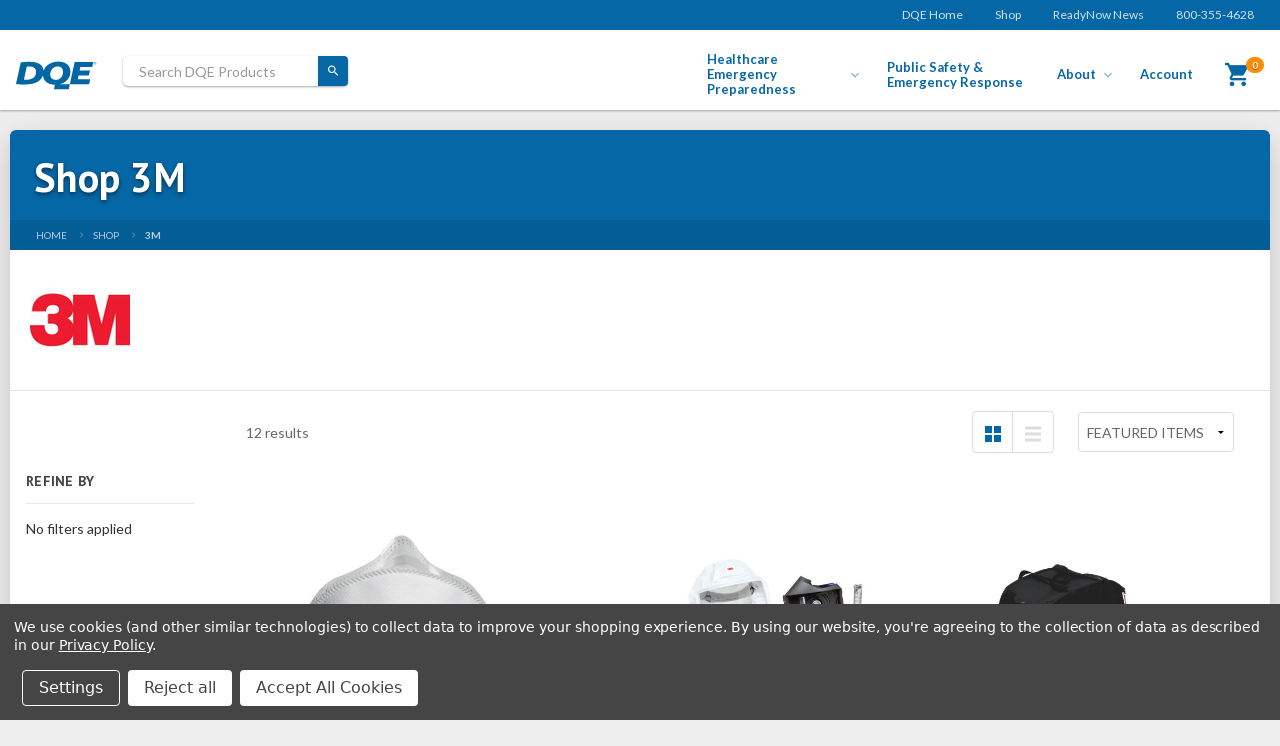

--- FILE ---
content_type: text/html; charset=UTF-8
request_url: https://shop.dqeready.com/3m/
body_size: 12490
content:


<!DOCTYPE html>
<html class="no-js" lang="en">

<head>
    <title>3M Healthcare - Shop 3M Respiratory Protection</title>
    <link rel="dns-prefetch preconnect" href="https://cdn11.bigcommerce.com/s-3nv26z6e6n" crossorigin><link rel="dns-prefetch preconnect" href="https://fonts.googleapis.com/" crossorigin><link rel="dns-prefetch preconnect" href="https://fonts.gstatic.com/" crossorigin> 
    <meta name="keywords" content="hazmat suits, hospital emergency preparedness, emergency responder products, hazmat supplies, decon equipment, hospital disaster preparedness, decontamination"><link rel='canonical' href='https://shop.dqeready.com/3m/' /><meta name='platform' content='bigcommerce.stencil' /> 
     
        <link rel="next" href="/3m/?page=2">

    <link href="https://cdn11.bigcommerce.com/s-3nv26z6e6n/product_images/favicon.png?t=1540908642" rel="shortcut icon">
    <meta name="viewport" content="width=device-width, initial-scale=1, maximum-scale=1">
    
    <script>
    // Change document class from no-js to js so we can detect this in css
document.documentElement.className = document.documentElement.className.replace(
	'no-js',
	'js'
);
</script> 
    
    <link data-stencil-stylesheet href="https://cdn11.bigcommerce.com/s-3nv26z6e6n/stencil/fd594ea0-47c5-013b-23b4-3e289a5c0e47/e/bfdf5080-ad83-013c-cd9f-3222b985adef/css/theme-0ecc61d0-ad84-013c-c561-5a7af3c1dc8f.css" rel="stylesheet"> 
    <!-- head scripts -->
    <!-- Start Tracking Code for analytics_googleanalytics -->

<span style="display:none;">UA-3462946-3</span>
<style>
#checkout-customer-guest .customerEmail-button {
        font-size: 16px !important;
    }
</style>

<!-- End Tracking Code for analytics_googleanalytics -->

<!-- Start Tracking Code for analytics_googleanalytics4 -->

<script data-cfasync="false" src="https://cdn11.bigcommerce.com/shared/js/google_analytics4_bodl_subscribers-358423becf5d870b8b603a81de597c10f6bc7699.js" integrity="sha256-gtOfJ3Avc1pEE/hx6SKj/96cca7JvfqllWA9FTQJyfI=" crossorigin="anonymous"></script>
<script data-cfasync="false">
  (function () {
    window.dataLayer = window.dataLayer || [];

    function gtag(){
        dataLayer.push(arguments);
    }

    function initGA4(event) {
         function setupGtag() {
            function configureGtag() {
                gtag('js', new Date());
                gtag('set', 'developer_id.dMjk3Nj', true);
                gtag('config', 'G-RWX9G0FNS8');
            }

            var script = document.createElement('script');

            script.src = 'https://www.googletagmanager.com/gtag/js?id=G-RWX9G0FNS8';
            script.async = true;
            script.onload = configureGtag;

            document.head.appendChild(script);
        }

        setupGtag();

        if (typeof subscribeOnBodlEvents === 'function') {
            subscribeOnBodlEvents('G-RWX9G0FNS8', true);
        }

        window.removeEventListener(event.type, initGA4);
    }

    gtag('consent', 'default', {"ad_storage":"denied","ad_user_data":"denied","ad_personalization":"denied","analytics_storage":"denied","functionality_storage":"denied"})
            

    var eventName = document.readyState === 'complete' ? 'consentScriptsLoaded' : 'DOMContentLoaded';
    window.addEventListener(eventName, initGA4, false);
  })()
</script>

<!-- End Tracking Code for analytics_googleanalytics4 -->

<!-- Start Tracking Code for analytics_siteverification -->

<meta name="google-site-verification" content="8OjvJsNJAgsVcTzMPLS10N_TMDcgtDtN9OMp8GmWFaQ" />

<!-- End Tracking Code for analytics_siteverification -->


<script>window.consentManagerStoreConfig = function () { return {"storeName":"DQE","privacyPolicyUrl":"https:\/\/dqeready.com\/privacy\/","writeKey":null,"improvedConsentManagerEnabled":true,"AlwaysIncludeScriptsWithConsentTag":true}; };</script>
<script type="text/javascript" src="https://cdn11.bigcommerce.com/shared/js/bodl-consent-32a446f5a681a22e8af09a4ab8f4e4b6deda6487.js" integrity="sha256-uitfaufFdsW9ELiQEkeOgsYedtr3BuhVvA4WaPhIZZY=" crossorigin="anonymous" defer></script>
<script type="text/javascript" src="https://cdn11.bigcommerce.com/shared/js/storefront/consent-manager-config-3013a89bb0485f417056882e3b5cf19e6588b7ba.js" defer></script>
<script type="text/javascript" src="https://cdn11.bigcommerce.com/shared/js/storefront/consent-manager-08633fe15aba542118c03f6d45457262fa9fac88.js" defer></script>
<script type="text/javascript">
var BCData = {};
</script>
<!-- Google tag (gtag.js) -->
<script data-bc-cookie-consent="3" type="text/plain" async src="https://www.googletagmanager.com/gtag/js?id=AW-1070126137"></script>
<script data-bc-cookie-consent="3" type="text/plain">
  window.dataLayer = window.dataLayer || [];
  function gtag(){dataLayer.push(arguments);}
  gtag('js', new Date());

  gtag('config', 'AW-1070126137');
</script>

 <script data-cfasync="false" src="https://microapps.bigcommerce.com/bodl-events/1.9.4/index.js" integrity="sha256-Y0tDj1qsyiKBRibKllwV0ZJ1aFlGYaHHGl/oUFoXJ7Y=" nonce="" crossorigin="anonymous"></script>
 <script data-cfasync="false" nonce="">

 (function() {
    function decodeBase64(base64) {
       const text = atob(base64);
       const length = text.length;
       const bytes = new Uint8Array(length);
       for (let i = 0; i < length; i++) {
          bytes[i] = text.charCodeAt(i);
       }
       const decoder = new TextDecoder();
       return decoder.decode(bytes);
    }
    window.bodl = JSON.parse(decodeBase64("[base64]"));
 })()

 </script>

<script nonce="">
(function () {
    var xmlHttp = new XMLHttpRequest();

    xmlHttp.open('POST', 'https://bes.gcp.data.bigcommerce.com/nobot');
    xmlHttp.setRequestHeader('Content-Type', 'application/json');
    xmlHttp.send('{"store_id":"999932196","timezone_offset":"-5.0","timestamp":"2026-01-30T22:53:02.37356900Z","visit_id":"b44c36d6-77b9-46ce-8640-3d82be1a0030","channel_id":1}');
})();
</script>
 
    <!-- // headscripts -->
    <!-- rss links -->
     
    <!-- // rsslinks -->
     
     
    
     <!-- snippet location htmlhead -->
    <link href="https://fonts.googleapis.com/css?family=Lato:400,700|PT+Sans:400,700" rel="stylesheet" />
</head>

<body class="dqe type-brand">
    <!-- snippet location header --> 
        <header class="d-header d-top-header  d-box-shadow-1">
    <div class="d-top-header  d-box-shadow-0 ">
        <div class="d-contain">
                <a href="https://dqeready.com" title="DQE Ready Home" class="d-shrink-off">DQE Home</i>
                    <a href="/" title="DQE Emergency Preparedness for Healthcare and Public Safety" class="d-shrink-off">Shop</i>
                <a href="https://dqeready.com/readynow-news" class="d-shrink-off" title="The latest in Emergency Preparedness for Healthcare and Public Safety.">ReadyNow News</a>
                <a href="tel:800-355-4628" class="d-shrink-off" title="Call DQE">800-355-4628</a>
        </div>
    </div>
    <div id="global-loading" class="d-loader" style="display:none"></div>
    <div class="d-main-header">
        <div class="d-nav-logo-navigation">
            <a href="https://dqeready.com" title="DQE Emergency Preparedness for Healthcare and Public Safety"  class="d-logo">
                <img src="https://cdn11.bigcommerce.com/s-3nv26z6e6n/stencil/fd594ea0-47c5-013b-23b4-3e289a5c0e47/e/bfdf5080-ad83-013c-cd9f-3222b985adef/img/logo.svg" title="DQE Logo" width="87px" height="31px" />
            </a>
            <nav class="d-navigation-wrapper">
  <div class="dropdown dropdown--quickSearch" id="quickSearch" aria-hidden="true" tabindex="-1"
    data-prevent-quick-search-close>
    <div class="d-search">
    <!-- snippet location forms_search -->
    <form class="form" action="/search.php">
        <input class="form-input d-search-input" data-search-quick name="search_query" id="search_query" data-error-message="Search field cannot be empty."
            placeholder="Search DQE Products" autocomplete="off">
        <button class="d-button" type="submit">
            <i class="zmdi zmdi-search"></i>
        </button>
    </form>
    <section class="quickSearchResults" data-bind="html: results"></section>
</div>
  </div>
  <ul class="d-navigation">
    <li class="level-1 d-navigation-healthcare drop">
      <a href="/healthcare-preparedness/" class="d-carrot hide-mobile"
        title="Learn about Healthcare Emergency Products and Services by DQE">Healthcare Emergency Preparedness</a>
      <a href="#" class="d-carrot show-mobile" title="">Healthcare</a>
      <ul class="d-menu">
        <li>
          <a href="/healthcare-preparedness" title="Shop Healthcare Preparedness">Shop Equipment & Supplies</a>
        </li>

        <li>
          <a href="https://dqeready.com/healthcare-emergency-preparedness/healthcare-emergency-management-services/dqe-on-demand-elearning-emergency-preparedness/"
            title="DQE-On-Demand eLearning">DQE-On-Demand eLearning</a>
        </li>
      </ul>
    </li>

    <li class="level-1">
      <a href="/public-safety" title="Explore Products for Public Safety and Mass Care" class="hide-mobile">
        Public Safety & Emergency Response
      </a>
      <a href="/public-safety" title="Explore Products for Public Safety and Mass Care" class="show-mobile">
        Public&nbsp;Safety
      </a>
    </li>


    <li class="level-1 d-navigation-about drop">
      <a href="https://dqeready.com/about-dqe/" class="hide-mobile d-carrot">About</a>
      <a href="#" class="show-mobile d-carrot">About</a>
      <ul class="d-menu">
        <li>
          <a href="https://dqeready.com/about-dqe/">About DQE</a>
        </li>

        <li>
          <a href="https://dqeready.com/careers">Careers</a>
        </li>

        <li>
          <a href="https://dqeready.com/contact-us">Contact Us</a>
        </li>

        <li>
          <a href="https://dqeready.com/become-a-distributor">Distributors</a>
        </li>
      </ul>
    </li>

    <li class="level-1">
      <a href="/login.php" title="Login to your DQE Shopping Account">Account</a>
    </li>

    <li class="level-1 d-navigation-cart">
      <a class="d-cart-nav-item" href="/cart.php" title="DQE Shopping Cart">
        <i class="zmdi zmdi-shopping-cart d-t-28px"></i>
        <span class="d-cart-badge d-badge d-bg-orange countPill cart-quantity">0</span>

      </a>
    </li>

  </ul>
</nav>
        </div>
    </div>

</header>
        
        <div class="body">
     
    <div class="container">
        <div class="d-page page-content page-brand page-3m">
    <h1 class="page-heading">Shop  3M</h1>
		<div class="d-scroll-view horizontal d-breadcrumbs">
    <div class="d-scroll-content">
            <ul class="breadcrumbs d-breadcrumb" name="Store" itemscope itemtype="https://schema.org/BreadcrumbList">
                <li class="breadcrumb">
                    <a href="https://dqeready.com" title="DQE Home" class="breadcrumb-label">Home</a>
                </li>
                <li class="breadcrumb " name="Home" itemprop="itemListElement" itemscope itemtype="https://schema.org/ListItem">
                        <a href="/" title="Shop DQE" class="breadcrumb-label" itemprop="item">Shop</a>
                    <meta itemprop="position" content="0" />
                    <meta itemprop="name" content="Home" />
                </li>
                <li class="breadcrumb is-active" name="3M" itemprop="itemListElement" itemscope itemtype="https://schema.org/ListItem">
                        <a href="https://shop.dqeready.com/3m/" class="breadcrumb-label" itemprop="item">3M</a>
                    <meta itemprop="position" content="1" />
                    <meta itemprop="name" content="3M" />
                </li>
            </ul>
    </div>
</div>


    <div class="brand-image-container">
        <img class="lazyload" data-sizes="auto" src="https://cdn11.bigcommerce.com/s-3nv26z6e6n/stencil/fd594ea0-47c5-013b-23b4-3e289a5c0e47/e/bfdf5080-ad83-013c-cd9f-3222b985adef/img/loading.svg" data-src="https://cdn11.bigcommerce.com/s-3nv26z6e6n/images/stencil/100x100/j/3m_logo_1541009553__80637.original.jpg">
    </div>
<!-- snippet location brand -->

<div class="d-split-pane">

			<div class="d-pane d-sidebar pl-16 pr-16">
				<div class="close mobile-view"><i class="icon zmdi zmdi-close"></i></div>
					<aside class="page-sidebar" id="faceted-search-container">
							<div class="d-scroll-view">
									<div class="d-scroll-container">
											<div class="" id="faceted-search-container">
													<nav>
        <div id="facetedSearch" class="facetedSearch sidebarBlock">
    <div class="facetedSearch-refineFilters sidebarBlock">
    <h5 class="sidebarBlock-heading">
        Refine by
    </h5>

        No filters applied

</div>
        <div
            id="facetedSearch-navList"
            class="facetedSearch-navList blocker-container">
            <div class="accordion accordion--navList">
                        
                        
            </div>

            <div class="blocker" style="display: none;"></div>
        </div>
</div>
</nav>
											</div>
									</div>
							</div>
					</aside>
			</div>

			<div class="d-page-content d-pane">
					<div class="d-containx">
								<div class="product-filter">
    <div class="product-filter--left">
        <span class="product-counts">12 results</span>
    </div>
    <div class="product-filter--right">
        <div class="product-view-button">
            <a href="javascript:void(0);" onclick="window.productListingView('product-grid-view');" class="view-button-grid active" data-view-val="product-grid-view">
                <i class="icon" aria-hidden="true">
                    <svg xmlns="http://www.w3.org/2000/svg" width="16" height="16" viewBox="0 0 16 16" fill="none"><g opacity="1w"><rect width="7" height="7" fill=""/><rect x="9" width="7" height="7" fill=""/><rect y="9" width="7" height="7" fill=""/><rect x="9" y="9" width="7" height="7" fill=""/></g></svg>
                </i>
                
            </a>
            <a href="javascript:void(0);" onclick="window.productListingView('product-list-view');" class="view-button-list" data-view-val="product-list-style">
                <i class="icon" aria-hidden="true">
                    <svg width="16" height="15" viewBox="0 0 16 15" fill="none" xmlns="http://www.w3.org/2000/svg">
                        <g opacity="1">
                        <rect width="16" height="3" fill=""/>
                        <rect y="6" width="16" height="3" fill=""/>
                        <rect y="12" width="16" height="3" fill=""/>
                        </g>
                        </svg>
                </i>
                
            </a>
          </div>
          <div class="product-short">
            <form class="d-category-sorter" method="get" data-sort-by>
    <fieldset class="form-fieldset actionBar-section">
   <div class="d-row">
        <div class="button-group" style="display:none">
            <button class="d-button d-unit-list active"><i class="zmdi zmdi-list d-t-18px"></i></button>
            <button class="d-button d-unit-list"><i class="zmdi zmdi-view-list d-t-18px"></i></button>
        </div>
        <div class="form-field">
            <!-- <label class="form-label" for="sort">Sort By:</label> -->
            <select class="form-select form-select--small" name="sort" id="sort">
                <option value="featured" selected>Featured Items</option>
                <option value="newest" >Newest Items</option>
                <option value="bestselling" >Best Selling</option>
                <option value="alphaasc" >A to Z</option>
                <option value="alphadesc" >Z to A</option>
                <option value="avgcustomerreview" >By Review</option>
                <option value="priceasc" >Price: Ascending</option>
                <option value="pricedesc" >Price: Descending</option>
            </select>
        </div>
   </div>
</fieldset>

</form>
          </div>
          <div class="sidebar-toggle mobile-view">
            <label><div class="icon"><i class="zmdi zmdi-filter-list"></i></div>Filters</label>
        </div>
    </div>
</div>

<form class="product-view-mode" action="/compare" method='POST' data-product-compare>
        <div class="productGrid d-product-list">
    <div class="product">
    <a class="d-product" href="https://shop.dqeready.com/3m-aura-1870-n95-respirator/" title="3M Aura 1870+ N95 Flat-fold Surgical Disposable Respirator" data-brand="3M" data-brand-url="">
  <div class="d-product-wrapper">
    <img
      class="d-product-image lazyload"
      data-sizes="auto"
      src="https://cdn11.bigcommerce.com/s-3nv26z6e6n/stencil/fd594ea0-47c5-013b-23b4-3e289a5c0e47/e/bfdf5080-ad83-013c-cd9f-3222b985adef/img/loading.svg"
      data-src="https://cdn11.bigcommerce.com/s-3nv26z6e6n/images/stencil/500x659/products/1927/2642/3M-1870-Plus-front__64648.1636494890.jpg?c=2"
      alt="3M Aura 1870+ N95 Respirator image "
      title="3M Aura 1870+ N95 Respirator image "
    />
    <div class="details">
      <div class="d-row d-align-center">
        <h3 class="d-product-title d-grow">
          3M Aura 1870+ N95 Flat-fold Surgical Disposable Respirator
        </h3>
        <div class="d-price-container d-grow-off"><span class="d-price-unit">
            <div class="price-section price-section--withoutTax "  >
        <span data-product-price-without-tax class="price price--withoutTax">$46.20 - $554.40</span>
    </div>
</span>
</div>
      </div>
      <p class="note">This 3M health care particulate respirator mask helps provide respiratory protection for the wearer. It meets CDC guidelines for M. tuberculosis exposure control. As a disposable particulate...</p>
       
      <div class="d-key-value"><span class="key">SKU</span><span class="value">HM5210</span></div>
    </div>
    <i class="zmdi zmdi-chevron-right icon"></i>
  </div>
</a>
          <a href="https://shop.dqeready.com/3m-aura-1870-n95-respirator/" class="button button--small card-figcaption-button d-none" data-product-id="1927">Choose Options</a>
    </div>
    <div class="product">
    <a class="d-product" href="https://shop.dqeready.com/3m-versaflo-tr-300n-hk-papr-kit/" title="3M Versaflo TR-300-N+ HK PAPR Kit" data-brand="3M" data-brand-url="">
  <div class="d-product-wrapper">
    <img
      class="d-product-image lazyload"
      data-sizes="auto"
      src="https://cdn11.bigcommerce.com/s-3nv26z6e6n/stencil/fd594ea0-47c5-013b-23b4-3e289a5c0e47/e/bfdf5080-ad83-013c-cd9f-3222b985adef/img/loading.svg"
      data-src="https://cdn11.bigcommerce.com/s-3nv26z6e6n/images/stencil/500x659/products/1916/2528/TR-300N_HKL-HKS__01475.1605124717.jpg?c=2"
      alt="3M Versaflo PAPR Kit image"
      title="3M Versaflo PAPR Kit image"
    />
    <div class="details">
      <div class="d-row d-align-center">
        <h3 class="d-product-title d-grow">
          3M Versaflo TR-300-N+ HK PAPR Kit
        </h3>
        <div class="d-price-container d-grow-off"><span class="d-price-unit">
            <div class="price-section rrp-price--withoutTax price-section--withoutTax ">
            </div>
            <div class="price-section non-sale-price---withoutTax price-section--withoutTax ">
            </div>
            <div >
                <span class="price-now-label">
                </span>
                <span data-product-price-without-tax class="price price--withoutTax"> $1,613.17</span>
            </div>
</span>
</div>
      </div>
      <p class="note">Health care workers are exposed to respiratory hazards in various forms, mainly airborne inhalation and droplets from an infected person. When the work environment includes particulate exposures this.…</p>
       
      <div class="d-key-value"><span class="key">SKU</span><span class="value">HM5821L|HM5821S</span></div>
    </div>
    <i class="zmdi zmdi-chevron-right icon"></i>
  </div>
</a>
          <a href="https://shop.dqeready.com/3m-versaflo-tr-300n-hk-papr-kit/" class="button button--small card-figcaption-button d-none" data-product-id="1916">Choose Options</a>
    </div>
    <div class="product">
    <a class="d-product" href="https://shop.dqeready.com/3m-versaflo-tr600hk-papr-kit/" title="3M Versaflo TR-600-HK PAPR Kit" data-brand="3M" data-brand-url="">
  <div class="d-product-wrapper">
    <img
      class="d-product-image lazyload"
      data-sizes="auto"
      src="https://cdn11.bigcommerce.com/s-3nv26z6e6n/stencil/fd594ea0-47c5-013b-23b4-3e289a5c0e47/e/bfdf5080-ad83-013c-cd9f-3222b985adef/img/loading.svg"
      data-src="https://cdn11.bigcommerce.com/s-3nv26z6e6n/images/stencil/500x659/products/1914/2503/3M-TR-600-Respirator-Kit__83523.1598393562.jpg?c=2"
      alt="3M Versaflo TR-600 PAPR Kit image"
      title="3M Versaflo TR-600 PAPR Kit image"
    />
    <div class="details">
      <div class="d-row d-align-center">
        <h3 class="d-product-title d-grow">
          3M Versaflo TR-600-HK PAPR Kit
        </h3>
        <div class="d-price-container d-grow-off"><span class="d-price-unit">
            <div class="price-section rrp-price--withoutTax price-section--withoutTax ">
            </div>
            <div class="price-section non-sale-price---withoutTax price-section--withoutTax ">
            </div>
            <div >
                <span class="price-now-label">
                </span>
                <span data-product-price-without-tax class="price price--withoutTax"> $2,072.02</span>
            </div>
</span>
</div>
      </div>
      <p class="note">Health care workers are exposed to respiratory hazards in various forms, mainly airborne inhalation and droplets from an infected person. When the work environment includes particulate exposures...</p>
       
      <div class="d-key-value"><span class="key">SKU</span><span class="value">HM5621L|HM5621S</span></div>
    </div>
    <i class="zmdi zmdi-chevron-right icon"></i>
  </div>
</a>
          <a href="https://shop.dqeready.com/3m-versaflo-tr600hk-papr-kit/" class="button button--small card-figcaption-button d-none" data-product-id="1914">Choose Options</a>
    </div>
    <div class="product">
    <a class="d-product" href="https://shop.dqeready.com/3m-versaflo-600-papr-kit/" title="3M Versaflo 600 PAPR Kit" data-brand="3M" data-brand-url="">
  <div class="d-product-wrapper">
    <img
      class="d-product-image lazyload"
      data-sizes="auto"
      src="https://cdn11.bigcommerce.com/s-3nv26z6e6n/stencil/fd594ea0-47c5-013b-23b4-3e289a5c0e47/e/bfdf5080-ad83-013c-cd9f-3222b985adef/img/loading.svg"
      data-src="https://cdn11.bigcommerce.com/s-3nv26z6e6n/images/stencil/500x659/products/1903/2423/3M-Versaflo-600-Kit__32029.1588109840.jpg?c=2"
      alt="3M Versaflo 600 PAPR Kit image"
      title="3M Versaflo 600 PAPR Kit image"
    />
    <div class="details">
      <div class="d-row d-align-center">
        <h3 class="d-product-title d-grow">
          3M Versaflo 600 PAPR Kit
        </h3>
        <div class="d-price-container d-grow-off"><span class="d-price-unit">
            <div class="price-section rrp-price--withoutTax price-section--withoutTax ">
            </div>
            <div class="price-section non-sale-price---withoutTax price-section--withoutTax ">
            </div>
            <div >
                <span class="price-now-label">
                </span>
                <span data-product-price-without-tax class="price price--withoutTax"> $1,998.00</span>
            </div>
</span>
</div>
      </div>
      <p class="note">The 3M Versaflo 600 PAPR is a lightweight, compact and well-balanced belt-mounted unit for positive pressure respiratory protection against airborne particulates. The slim profile is designed for use.…</p>
       
      <div class="d-key-value"><span class="key">SKU</span><span class="value">HM5620</span></div>
    </div>
    <i class="zmdi zmdi-chevron-right icon"></i>
  </div>
</a>
          <a href="https://shop.dqeready.com/cart.php?action=add&amp;product_id=1903" class="button button--small card-figcaption-button d-none">Add to Cart</a>
    </div>
    <div class="product">
    <a class="d-product" href="https://shop.dqeready.com/3m-easy-clean-holster-for-versaflo-600-standard-battery/" title="3M Easy Clean Holster for Versaflo 600 Standard Battery" data-brand="3M" data-brand-url="">
  <div class="d-product-wrapper">
    <img
      class="d-product-image lazyload"
      data-sizes="auto"
      src="https://cdn11.bigcommerce.com/s-3nv26z6e6n/stencil/fd594ea0-47c5-013b-23b4-3e289a5c0e47/e/bfdf5080-ad83-013c-cd9f-3222b985adef/img/loading.svg"
      data-src="https://cdn11.bigcommerce.com/s-3nv26z6e6n/images/stencil/500x659/products/1898/2376/TR-657-Easy-Clean-Holster__24112.1579814393.jpg?c=2"
      alt="3M TR-657 Easy Clean Holster for Versaflo 600 Standard Battery image"
      title="3M TR-657 Easy Clean Holster for Versaflo 600 Standard Battery image"
    />
    <div class="details">
      <div class="d-row d-align-center">
        <h3 class="d-product-title d-grow">
          3M Easy Clean Holster for Versaflo 600 Standard Battery
        </h3>
        <div class="d-price-container d-grow-off"><span class="d-price-unit">
            <div class="price-section rrp-price--withoutTax price-section--withoutTax ">
            </div>
            <div class="price-section non-sale-price---withoutTax price-section--withoutTax ">
            </div>
            <div >
                <span class="price-now-label">
                </span>
                <span data-product-price-without-tax class="price price--withoutTax"> $31.06</span>
            </div>
</span>
</div>
      </div>
      <p class="note">The Easy Clean Holster is designed to keep the 3M Versaflo 600&amp;nbsp;Standard Capacity Battery (HM5601) and the Versaflo 600 Battery Adapter&amp;nbsp;(HM5614) clean, protected, and secure during use. This.…</p>
       
      <div class="d-key-value"><span class="key">SKU</span><span class="value">HM5615</span></div>
    </div>
    <i class="zmdi zmdi-chevron-right icon"></i>
  </div>
</a>
          <a href="https://shop.dqeready.com/cart.php?action=add&amp;product_id=1898" class="button button--small card-figcaption-button d-none">Add to Cart</a>
    </div>
    <div class="product">
    <a class="d-product" href="https://shop.dqeready.com/3m-versaflo-600-battery-adapter-for-breathe-easy-papr/" title="3M Versaflo 600 Battery Adapter for Breathe Easy PAPR" data-brand="3M" data-brand-url="">
  <div class="d-product-wrapper">
    <img
      class="d-product-image lazyload"
      data-sizes="auto"
      src="https://cdn11.bigcommerce.com/s-3nv26z6e6n/stencil/fd594ea0-47c5-013b-23b4-3e289a5c0e47/e/bfdf5080-ad83-013c-cd9f-3222b985adef/img/loading.svg"
      data-src="https://cdn11.bigcommerce.com/s-3nv26z6e6n/images/stencil/500x659/products/1897/2375/3M-TR-659-Versaflo-600-Battery-Adapter__24206.1579810209.jpg?c=2"
      alt="3M TR-659 Versaflo 600 Battery Adapter image"
      title="3M TR-659 Versaflo 600 Battery Adapter image"
    />
    <div class="details">
      <div class="d-row d-align-center">
        <h3 class="d-product-title d-grow">
          3M Versaflo 600 Battery Adapter for Breathe Easy PAPR
        </h3>
        <div class="d-price-container d-grow-off"><span class="d-price-unit">
            <div class="price-section rrp-price--withoutTax price-section--withoutTax ">
            </div>
            <div class="price-section non-sale-price---withoutTax price-section--withoutTax ">
            </div>
            <div >
                <span class="price-now-label">
                </span>
                <span data-product-price-without-tax class="price price--withoutTax"> $265.00</span>
            </div>
</span>
</div>
      </div>
      <p class="note">This battery adapter connects specific Breathe Easy, CBRN RBE, GVP, and FR PAPR systems to the new Versaflo 600 battery platform. When paired with a 3M Versaflo 600 Standard Battery (HM5601) and the..…</p>
       
      <div class="d-key-value"><span class="key">SKU</span><span class="value">HM5614</span></div>
    </div>
    <i class="zmdi zmdi-chevron-right icon"></i>
  </div>
</a>
          <a href="https://shop.dqeready.com/cart.php?action=add&amp;product_id=1897" class="button button--small card-figcaption-button d-none">Add to Cart</a>
    </div>
    <div class="product">
    <a class="d-product" href="https://shop.dqeready.com/3m-versaflo-600-battery-adapter-upgrade-kit-for-breathe-easy-papr/" title="3M Versaflo 600 Battery Adapter Upgrade Kit for Breathe Easy PAPR" data-brand="3M" data-brand-url="">
  <div class="d-product-wrapper">
    <img
      class="d-product-image lazyload"
      data-sizes="auto"
      src="https://cdn11.bigcommerce.com/s-3nv26z6e6n/stencil/fd594ea0-47c5-013b-23b4-3e289a5c0e47/e/bfdf5080-ad83-013c-cd9f-3222b985adef/img/loading.svg"
      data-src="https://cdn11.bigcommerce.com/s-3nv26z6e6n/images/stencil/500x659/products/1896/2374/3M-RBE-600-upgrade-kit__70163.1579799817.jpg?c=2"
      alt="3M RBE-600 image"
      title="3M RBE-600 image"
    />
    <div class="details">
      <div class="d-row d-align-center">
        <h3 class="d-product-title d-grow">
          3M Versaflo 600 Battery Adapter Upgrade Kit for Breathe Easy PAPR
        </h3>
        <div class="d-price-container d-grow-off"><span class="d-price-unit">
            <div class="price-section rrp-price--withoutTax price-section--withoutTax ">
            </div>
            <div class="price-section non-sale-price---withoutTax price-section--withoutTax ">
            </div>
            <div >
                <span class="price-now-label">
                </span>
                <span data-product-price-without-tax class="price price--withoutTax"> $1,061.98</span>
            </div>
</span>
</div>
      </div>
      <p class="note">This adapter upgrade kit contains all components necessary to convert one 3M NiMH Breathe Easy CBRN kit (3M model#: RBE-NM10) or Lithium Breathe Easy CBRN Kit&amp;nbsp;(HM5550L) to the new Versaflo 600...</p>
       
      <div class="d-key-value"><span class="key">SKU</span><span class="value">HM5613</span></div>
    </div>
    <i class="zmdi zmdi-chevron-right icon"></i>
  </div>
</a>
          <a href="https://shop.dqeready.com/cart.php?action=add&amp;product_id=1896" class="button button--small card-figcaption-button d-none">Add to Cart</a>
    </div>
    <div class="product">
    <a class="d-product" href="https://shop.dqeready.com/3m-breathe-easy-papr-system-cbrn" title="3M Breathe Easy PAPR System - CBRN" data-brand="3M" data-brand-url="">
  <div class="d-product-wrapper">
    <img
      class="d-product-image lazyload"
      data-sizes="auto"
      src="https://cdn11.bigcommerce.com/s-3nv26z6e6n/stencil/fd594ea0-47c5-013b-23b4-3e289a5c0e47/e/bfdf5080-ad83-013c-cd9f-3222b985adef/img/loading.svg"
      data-src="https://cdn11.bigcommerce.com/s-3nv26z6e6n/images/stencil/500x659/products/1789/2370/3M-Breath-Easy-PAPR-CBRNE-Versaflo-RBE-10BR-Kit__76418.1579210494.jpg?c=2"
      alt="3M Breathe Easy PAPR System - CBRN  Versaflo battery kit image"
      title="3M Breathe Easy PAPR System - CBRN  Versaflo battery kit image"
    />
    <div class="details">
      <div class="d-row d-align-center">
        <h3 class="d-product-title d-grow">
          3M Breathe Easy PAPR System - CBRN
        </h3>
        <div class="d-price-container d-grow-off"><span class="d-price-unit">
            <div class="price-section price-section--withoutTax "  >
        <span data-product-price-without-tax class="price price--withoutTax">$2,438.09 - $2,583.08</span>
    </div>
</span>
</div>
      </div>
      <p class="note">This complete NIOSH CBRN certified powered air purifying respirator system helps provide protection against CBRN particulates, gases, and vapors. It is uniquely designed for first responder, first...</p>
       
      <div class="d-key-value"><span class="key">SKU</span><span class="value">HM5550V|HM5550L</span></div>
    </div>
    <i class="zmdi zmdi-chevron-right icon"></i>
  </div>
</a>
          <a href="https://shop.dqeready.com/3m-breathe-easy-papr-system-cbrn" class="button button--small card-figcaption-button d-none" data-product-id="1789">Choose Options</a>
    </div>
    <div class="product">
    <a class="d-product" href="https://shop.dqeready.com/3m-easy-clean-belt-versaflo-300-papr" title="3M Easy Clean Belt - Versaflo 300 PAPR" data-brand="3M" data-brand-url="">
  <div class="d-product-wrapper">
    <img
      class="d-product-image lazyload"
      data-sizes="auto"
      src="https://cdn11.bigcommerce.com/s-3nv26z6e6n/stencil/fd594ea0-47c5-013b-23b4-3e289a5c0e47/e/bfdf5080-ad83-013c-cd9f-3222b985adef/img/loading.svg"
      data-src="https://cdn11.bigcommerce.com/s-3nv26z6e6n/images/stencil/500x659/products/1749/2107/TR327__39715.1537533369.jpg?c=2"
      alt="3M Easy Clean Belt - Versaflo 300 PAPR image"
      title="3M Easy Clean Belt - Versaflo 300 PAPR image"
    />
    <div class="details">
      <div class="d-row d-align-center">
        <h3 class="d-product-title d-grow">
          3M Easy Clean Belt - Versaflo 300 PAPR
        </h3>
        <div class="d-price-container d-grow-off"><span class="d-price-unit">
            <div class="price-section rrp-price--withoutTax price-section--withoutTax ">
            </div>
            <div class="price-section non-sale-price---withoutTax price-section--withoutTax ">
            </div>
            <div >
                <span class="price-now-label">
                </span>
                <span data-product-price-without-tax class="price price--withoutTax"> $82.84</span>
            </div>
</span>
</div>
      </div>
      <p class="note">The Easy Clean Belt is a comfortable, easy-to-clean vinyl belt for use with the Versaflo 300 PAPR (HM5813). The smooth vinyl coating makes decon easier.
Available As

3M Easy Clean Belt - Versaflo.…</p>
       
      <div class="d-key-value"><span class="key">SKU</span><span class="value">HM5810</span></div>
    </div>
    <i class="zmdi zmdi-chevron-right icon"></i>
  </div>
</a>
          <a href="https://shop.dqeready.com/cart.php?action=add&amp;product_id=1749" class="button button--small card-figcaption-button d-none">Add to Cart</a>
    </div>
    <div class="product">
    <a class="d-product" href="https://shop.dqeready.com/3m-cover-for-he-filter-versaflo-600" title="3M Cover for HE Filter - Versaflo 600" data-brand="3M" data-brand-url="">
  <div class="d-product-wrapper">
    <img
      class="d-product-image lazyload"
      data-sizes="auto"
      src="https://cdn11.bigcommerce.com/s-3nv26z6e6n/stencil/fd594ea0-47c5-013b-23b4-3e289a5c0e47/e/bfdf5080-ad83-013c-cd9f-3222b985adef/img/loading.svg"
      data-src="https://cdn11.bigcommerce.com/s-3nv26z6e6n/images/stencil/500x659/products/1747/2104/3M-Versaflo-600-HE-Filter-Cover__41664.1537533369.jpg?c=2"
      alt="3M Cover for HE Filter - Versaflo 600 image"
      title="3M Cover for HE Filter - Versaflo 600 image"
    />
    <div class="details">
      <div class="d-row d-align-center">
        <h3 class="d-product-title d-grow">
          3M Cover for HE Filter - Versaflo 600
        </h3>
        <div class="d-price-container d-grow-off"><span class="d-price-unit">
            <div class="price-section rrp-price--withoutTax price-section--withoutTax ">
            </div>
            <div class="price-section non-sale-price---withoutTax price-section--withoutTax ">
            </div>
            <div >
                <span class="price-now-label">
                </span>
                <span data-product-price-without-tax class="price price--withoutTax"> $16.32</span>
            </div>
</span>
</div>
      </div>
      <p class="note">This 3M Versaflo 600 Filter Cover protects the 3M HE Filter - Versaflo 600 (HM5606). Use the filter cover to help protect filter cartridges from damage. The filter cover may be cleaned and reused,...</p>
       
      <div class="d-key-value"><span class="key">SKU</span><span class="value">HM5612</span></div>
    </div>
    <i class="zmdi zmdi-chevron-right icon"></i>
  </div>
</a>
          <a href="https://shop.dqeready.com/cart.php?action=add&amp;product_id=1747" class="button button--small card-figcaption-button d-none">Add to Cart</a>
    </div>
    <div class="product">
    <a class="d-product" href="https://shop.dqeready.com/3m-cover-for-multicontaminant-filter-versaflo-600" title="3M Cover for Multi-Contaminant Filter - Versaflo 600" data-brand="3M" data-brand-url="">
  <div class="d-product-wrapper">
    <img
      class="d-product-image lazyload"
      data-sizes="auto"
      src="https://cdn11.bigcommerce.com/s-3nv26z6e6n/stencil/fd594ea0-47c5-013b-23b4-3e289a5c0e47/e/bfdf5080-ad83-013c-cd9f-3222b985adef/img/loading.svg"
      data-src="https://cdn11.bigcommerce.com/s-3nv26z6e6n/images/stencil/500x659/products/1746/2103/HM5611-Versaflo-600-Cover__63091.1537533368.jpg?c=2"
      alt="3M Cover for Multi-Contaminant Filter - Versaflo 600 image"
      title="3M Cover for Multi-Contaminant Filter - Versaflo 600 image"
    />
    <div class="details">
      <div class="d-row d-align-center">
        <h3 class="d-product-title d-grow">
          3M Cover for Multi-Contaminant Filter - Versaflo 600
        </h3>
        <div class="d-price-container d-grow-off"><span class="d-price-unit">
            <div class="price-section rrp-price--withoutTax price-section--withoutTax ">
            </div>
            <div class="price-section non-sale-price---withoutTax price-section--withoutTax ">
            </div>
            <div >
                <span class="price-now-label">
                </span>
                <span data-product-price-without-tax class="price price--withoutTax"> $20.25</span>
            </div>
</span>
</div>
      </div>
      <p class="note">This 3M Versaflo 600 Filter Cover protects the 3M Multi-Contaminant Filter (HM5604). Use the filter cover to help protect filter cartridges from damage. The filter cover may be cleaned and reused,...</p>
       
      <div class="d-key-value"><span class="key">SKU</span><span class="value">HM5611</span></div>
    </div>
    <i class="zmdi zmdi-chevron-right icon"></i>
  </div>
</a>
          <a href="https://shop.dqeready.com/cart.php?action=add&amp;product_id=1746" class="button button--small card-figcaption-button d-none">Add to Cart</a>
    </div>
    <div class="product">
    <a class="d-product" href="https://shop.dqeready.com/canvas-bag-3m-papr" title="Canvas Bag - 3M PAPR" data-brand="3M" data-brand-url="">
  <div class="d-product-wrapper">
    <img
      class="d-product-image lazyload"
      data-sizes="auto"
      src="https://cdn11.bigcommerce.com/s-3nv26z6e6n/stencil/fd594ea0-47c5-013b-23b4-3e289a5c0e47/e/bfdf5080-ad83-013c-cd9f-3222b985adef/img/loading.svg"
      data-src="https://cdn11.bigcommerce.com/s-3nv26z6e6n/images/stencil/500x659/products/1731/2062/3M-Canvas-Bag__54362.1550000529.jpg?c=2"
      alt="Canvas Bag - 3M PAPR image"
      title="Canvas Bag - 3M PAPR image"
    />
    <div class="details">
      <div class="d-row d-align-center">
        <h3 class="d-product-title d-grow">
          Canvas Bag - 3M PAPR
        </h3>
        <div class="d-price-container d-grow-off"><span class="d-price-unit">
            <div class="price-section rrp-price--withoutTax price-section--withoutTax ">
            </div>
            <div class="price-section non-sale-price---withoutTax price-section--withoutTax ">
            </div>
            <div >
                <span class="price-now-label">
                </span>
                <span data-product-price-without-tax class="price price--withoutTax"> $107.77</span>
            </div>
</span>
</div>
      </div>
      <p class="note">The 3M Canvas Bag allows you to conveniently fit your complete Powered and Supplied Air System, including the the motor blower, filter/cartridge, battery, breathing tube and head gear, in one carry...</p>
       
      <div class="d-key-value"><span class="key">SKU</span><span class="value">HM5609</span></div>
    </div>
    <i class="zmdi zmdi-chevron-right icon"></i>
  </div>
</a>
          <a href="https://shop.dqeready.com/cart.php?action=add&amp;product_id=1731" class="button button--small card-figcaption-button d-none">Add to Cart</a>
    </div>
</div>
</form>

<div class="pagination">
    <ul class="pagination-list">
                <li class="pagination-item pagination-item--current">
                    <a class="pagination-link" href="/3m/?page=1" data-faceted-search-facet>1</a>
                </li>
                <li class="pagination-item page_1">
                    <a class="pagination-link" href="/3m/?page=2" data-faceted-search-facet>2</a>
                </li>
                <li class="pagination-item page_2">
                    <a class="pagination-link" href="/3m/?page=3" data-faceted-search-facet>3</a>
                </li>
                <li class="pagination-item page_3">
                    <a class="pagination-link" href="/3m/?page=4" data-faceted-search-facet>4</a>
                </li>

            <li class="pagination-item pagination-item--next">
                <a class="pagination-link" href="/3m/?page=2" data-faceted-search-facet>
                    <i class="zmdi zmdi-chevron-right"></i>
                </a>
            </li>
    </ul>
</div>
					</div>
			</div>

</div> <!-- end d-split-pane -->



    </div>
    <div id="modal" class="modal" data-reveal data-prevent-quick-search-close>
    <a href="#" class="modal-close" aria-label="Close" role="button">
        <span aria-hidden="true">&#215;</span>
    </a>
    <div class="modal-content"></div>
    <div class="loadingOverlay"></div>
</div>
</div>
        <div class="d-banner-space d-banner-space-bottom">
    <div class="d-banners" data-banner-location="bottom">
        <div class="d-banner">
            <div id='764367877'><p>DQE carries the full line of 3M respiratory protection for healthcare providers and first responders.&nbsp;</p></div>
        </div>
    </div>
</div>
        

<div class="d-footer-top">
    <div class="d-contain">
            <div class="d-unit">
                    <div class="d-headline sm">Become a Distributor</div>
                    <a href="https://dqeready.com/become-a-distributor">Get Started</a>
                </div>
                <div class="d-unit">
                    <div class="d-headline sm">DQE Catalog</div>
                    <a href="https://dqeready.com/request-a-catalog">Get your Copy</a>
                </div>
                <div class="d-unit d-row d-justify-center d-align-center">
                    <div class="d-body">
                        <div class="d-headline sm">Need Help?</div>
                        <a href="tel:800-355-4628">800-355-4628</a> <span class="d-opacity-4">or</span> <a href="https://dqeready.com/contact-us">Contact Us</a>
                    </div>
                    <i class="zmdi zmdi-help"></i>
                </div>
    </div>
</div>
<footer class="d-footer">
    <div class="d-contain">
            <a href="https://dqeready.com/" title="Shop DQE" class="d-logo d-footer-column">
                <img src="https://cdn11.bigcommerce.com/s-3nv26z6e6n/stencil/fd594ea0-47c5-013b-23b4-3e289a5c0e47/e/bfdf5080-ad83-013c-cd9f-3222b985adef/img/dqe-logo-on-dark.svg" height="76" alt="DQE Logo" />
            </a>
            <div class="d-legal d-footer-column">
                <div class="address">
                    <a href="tel:800-355-4628"><strong>800-355-4628</strong></a>
                    <br /> 8730 Commerce Park Place, Suite A
                    <br /> Indianapolis, IN 46268
                </div>
                <div class="copyright">
                    &copy; 2026 DQE
                    <br /> All Rights Reserved.
                </div>
            </div>
        
            <div class="d-connect d-footer-links d-footer-column">
                <h3>Customer Service</h3>
                <ul>
                    <li><a href="https://dqeready.com/contact-us" title="DQE Support">Contact Us</a></li>
                    <li><a href="/shipping-returns/" title="DQE Shipping & Returns">Shipping &amp; Returns</a></li>
                    <li><a href="https://dqeready.com/become-a-distributor" title="Healthcare Distributors">Distributors</a></li>
                    <li><a href="https://store-3nv26z6e6n.mybigcommerce.com/content/documents/W-9_DQE_04-25-2022.pdf" target="_blank" title="DQE W-9 Form">Download W-9</a></li>
                </ul>
            </div>

            <div class="d-connect d-footer-links d-footer-column">

                    <h3>Online Resources</h3>
                    <ul>
                        <li><a href="/brands/" title="Shop by Brand">Shop by Brand</a></li>
                        <li><a href="https://dqeready.com/request-a-catalog" title="DQE Catalog">DQE Catalog</a></li>
                        <li><a href="/replacement-parts/" title="Replacement Parts at DQE">Replacement Parts</a></li>
                        <li><a href="https://dqeready.com/readynow-news" title="dqe.seo.readynow-news">ReadyNow News</a></li>
                    </ul>
                </div>
        
            <div class="d-account d-footer-links d-footer-column">
                <h3>My Account</h3>
                <ul>
                    <li>
                        <a class="navUser-action" href="/login.php">Sign In</a>
                    </li>
                    <li>
                        <a class="navUser-action" href="/login.php">Register</a>
                    </li>
                    <li>
                        <a href="/cart.php" title="DQE Shopping Cart">My Cart</a>
                    </li>
                    <li>
                        <a class="navUser-action" href="/account.php?action=order_status">My Orders</a>
                    </li>
                    
                </ul>
            </div>
            <div class="d-connect d-footer-links d-footer-column">
                <h3>About DQE</h3>
                <ul>
                    <li>
                        <a href="https://dqeready.com/about-dqe" title="About DQE the Company">About DQE</a>
                    </li>
                    <li>
                        <a href="https://dqeready.com/copyright-statement/" title="Copyright Statement">Copyright Statement</a>
                    </li>
                    <li>
                        <a href="https://dqeready.com/careers" title="Careers at DQE">Careers</a>
                    </li>
                    <li>
                        <a href="https://dqeready.com/privacy" title="DQE Privacy Policy">Privacy Policy</a>
                    </li>
                    <li>
                        <a href="https://dqeready.com/terms-of-service" title="Terms of Service for DQE">Terms of Service</a>
                    </li>
                    
                </ul>
            </div>
    </div> <!-- end d-contain -->
</footer>

<div class="footer-social">
    <div class="d-contain">
            <ul>
                <li>
                    <a href="https://dqeready.com/readynow-news" title="Read the Latest on Emergency Preparedness"><i class=" zmdi zmdi-rss" style="color:#0096DB"></i>  ReadyNow</a>
                </li>
                <li>
                    <a href="https://www.youtube.com/user/dqeready" title="Watch DQE on YouTube" target="_blank"><i style="color:red" class="zmdi zmdi-youtube-play"></i> YouTube </a>
                </li>
                <li>
                    <a href="https://www.linkedin.com/company/dqe/" target="_blank" title="Follow DQE on LinkedIn"><i class="zmdi zmdi-linkedin" style="color:#0073b1"></i> LinkedIn</a>
                </li>
            </ul>
    </div>
</div>

    <script>window.__webpack_public_path__ = "https://cdn11.bigcommerce.com/s-3nv26z6e6n/stencil/fd594ea0-47c5-013b-23b4-3e289a5c0e47/e/bfdf5080-ad83-013c-cd9f-3222b985adef/dist/";</script>
    <script src="https://cdn11.bigcommerce.com/s-3nv26z6e6n/stencil/fd594ea0-47c5-013b-23b4-3e289a5c0e47/e/bfdf5080-ad83-013c-cd9f-3222b985adef/dist/theme-bundle.main.js"></script>
   

    <script>
        // Exported in app.js
        window.stencilBootstrap("brand", "{\"brandProductsPerPage\":12,\"themeSettings\":{\"optimizedCheckout-formChecklist-color\":\"#333333\",\"homepage_new_products_column_count\":4,\"optimizedCheckout-buttonPrimary-backgroundColorActive\":\"#0067A4\",\"card--alternate-color--hover\":\"#ffffff\",\"optimizedCheckout-colorFocus\":\"#4496f6\",\"fontSize-root\":14,\"show_accept_amex\":false,\"optimizedCheckout-buttonPrimary-borderColorDisabled\":\"transparent\",\"homepage_top_products_count\":4,\"brandpage_products_per_page\":12,\"color-secondaryDarker\":\"#cccccc\",\"navUser-color\":\"#333333\",\"color-textBase--active\":\"#757575\",\"social_icon_placement_bottom\":\"bottom_none\",\"show_powered_by\":true,\"fontSize-h4\":20,\"checkRadio-borderColor\":\"#cccccc\",\"color-primaryDarker\":\"#183547\",\"optimizedCheckout-buttonPrimary-colorHover\":\"#ffffff\",\"brand_size\":\"190x250\",\"optimizedCheckout-logo-position\":\"left\",\"optimizedCheckout-discountBanner-backgroundColor\":\"#e5e5e5\",\"color-textLink--hover\":\"#757575\",\"optimizedCheckout-buttonSecondary-backgroundColorHover\":\"#4ea64e\",\"optimizedCheckout-headingPrimary-font\":\"PT Sans\",\"logo_size\":\"250x100\",\"optimizedCheckout-formField-backgroundColor\":\"#ffffff\",\"footer-backgroundColor\":\"#ffffff\",\"navPages-color\":\"#333333\",\"productpage_reviews_count\":9,\"optimizedCheckout-step-borderColor\":\"#dddddd\",\"show_accept_paypal\":false,\"logo-font\":\"Google_Oswald_300\",\"optimizedCheckout-discountBanner-textColor\":\"#333333\",\"optimizedCheckout-backgroundImage-size\":\"1000x400\",\"optimizedCheckout-buttonPrimary-font\":\"Arial, Helvetica, sans-serif\",\"carousel-dot-color\":\"#333333\",\"button--disabled-backgroundColor\":\"#cccccc\",\"blockquote-cite-font-color\":\"#999999\",\"optimizedCheckout-formField-shadowColor\":\"#e5e5e5\",\"categorypage_products_per_page\":12,\"container-fill-base\":\"#ffffff\",\"homepage_featured_products_column_count\":4,\"button--default-color\":\"#666666\",\"pace-progress-backgroundColor\":\"#999999\",\"color-textLink--active\":\"#757575\",\"optimizedCheckout-loadingToaster-backgroundColor\":\"#333333\",\"color-textHeading\":\"#444444\",\"show_accept_discover\":false,\"optimizedCheckout-formField-errorColor\":\"#d14343\",\"spinner-borderColor-dark\":\"#999999\",\"restrict_to_login\":false,\"input-font-color\":\"#666666\",\"carousel-title-color\":\"#444444\",\"select-bg-color\":\"#ffffff\",\"show_accept_mastercard\":false,\"color_text_product_sale_badges\":\"#ffffff\",\"optimizedCheckout-link-font\":\"Lato\",\"carousel-arrow-bgColor\":\"#ffffff\",\"color_hover_product_sale_badges\":\"#000000\",\"card--alternate-borderColor\":\"#ffffff\",\"homepage_new_products_count\":5,\"button--disabled-color\":\"#ffffff\",\"color-primaryDark\":\"#2B5E7F\",\"color-grey\":\"#999999\",\"body-font\":\"Lato\",\"optimizedCheckout-step-textColor\":\"#ffffff\",\"optimizedCheckout-buttonPrimary-borderColorActive\":\"transparent\",\"navPages-subMenu-backgroundColor\":\"#e5e5e5\",\"button--primary-backgroundColor\":\"#0667a6\",\"optimizedCheckout-formField-borderColor\":\"#cccccc\",\"checkRadio-color\":\"#333333\",\"show_product_dimensions\":false,\"optimizedCheckout-link-color\":\"#0667a6\",\"card-figcaption-button-background\":\"#ffffff\",\"icon-color-hover\":\"#999999\",\"button--default-borderColor\":\"#cccccc\",\"optimizedCheckout-headingSecondary-font\":\"Google_Lato_700\",\"headings-font\":\"\",\"label-backgroundColor\":\"#cccccc\",\"button--primary-backgroundColorHover\":\"#0667a6\",\"button--disabled-borderColor\":\"transparent\",\"label-color\":\"#ffffff\",\"optimizedCheckout-headingSecondary-color\":\"#333333\",\"select-arrow-color\":\"#757575\",\"logo_fontSize\":28,\"alert-backgroundColor\":\"#ffffff\",\"optimizedCheckout-logo-size\":\"250x100\",\"default_image_brand\":\"/assets/img/BrandDefault.gif\",\"card-title-color\":\"#333333\",\"product_list_display_mode\":\"grid\",\"optimizedCheckout-link-hoverColor\":\"#0667a6\",\"fontSize-h5\":15,\"product_size\":\"500x659\",\"homepage_show_carousel\":false,\"optimizedCheckout-body-backgroundColor\":\"#ffffff\",\"carousel-arrow-borderColor\":\"#ffffff\",\"button--default-borderColorActive\":\"#757575\",\"header-backgroundColor\":\"#ffffff\",\"color-greyDarkest\":\"#000000\",\"color_badge_product_sale_badges\":\"#007dc6\",\"price_ranges\":true,\"productpage_videos_count\":8,\"color-greyDark\":\"#666666\",\"optimizedCheckout-buttonSecondary-borderColorHover\":\"#4ea64e\",\"optimizedCheckout-discountBanner-iconColor\":\"#333333\",\"optimizedCheckout-buttonSecondary-borderColor\":\"#cccccc\",\"optimizedCheckout-loadingToaster-textColor\":\"#ffffff\",\"optimizedCheckout-buttonPrimary-colorDisabled\":\"#ffffff\",\"optimizedCheckout-formField-placeholderColor\":\"#999999\",\"navUser-color-hover\":\"#757575\",\"icon-ratingFull\":\"#757575\",\"default_image_gift_certificate\":\"/assets/img/GiftCertificate.png\",\"color-textBase--hover\":\"#757575\",\"color-errorLight\":\"#ffdddd\",\"social_icon_placement_top\":false,\"blog_size\":\"190x250\",\"shop_by_price_visibility\":true,\"optimizedCheckout-buttonSecondary-colorActive\":\"#ffffff\",\"optimizedCheckout-orderSummary-backgroundColor\":\"#ffffff\",\"color-warningLight\":\"#fffdea\",\"show_product_weight\":true,\"button--default-colorActive\":\"#000000\",\"color-info\":\"#666666\",\"optimizedCheckout-formChecklist-backgroundColorSelected\":\"#f5f5f5\",\"show_product_quick_view\":true,\"button--default-borderColorHover\":\"#999999\",\"card--alternate-backgroundColor\":\"#ffffff\",\"hide_content_navigation\":false,\"show_copyright_footer\":true,\"swatch_option_size\":\"22x22\",\"optimizedCheckout-orderSummary-borderColor\":\"#dddddd\",\"optimizedCheckout-show-logo\":\"none\",\"carousel-description-color\":\"#333333\",\"optimizedCheckout-formChecklist-backgroundColor\":\"#ffffff\",\"fontSize-h2\":25,\"optimizedCheckout-step-backgroundColor\":\"#757575\",\"optimizedCheckout-headingPrimary-color\":\"#333333\",\"color-textBase\":\"#333333\",\"color-warning\":\"#f1a500\",\"productgallery_size\":\"500x659\",\"alert-color\":\"#333333\",\"shop_by_brand_show_footer\":true,\"card-figcaption-button-color\":\"#333333\",\"searchpage_products_per_page\":30,\"color-textSecondary--active\":\"#333333\",\"optimizedCheckout-formField-inputControlColor\":\"#476bef\",\"optimizedCheckout-contentPrimary-color\":\"#333333\",\"optimizedCheckout-buttonSecondary-font\":\"Arial, Helvetica, sans-serif\",\"storeName-color\":\"#333333\",\"optimizedCheckout-backgroundImage\":\"\",\"form-label-font-color\":\"#666666\",\"color-greyLightest\":\"#e5e5e5\",\"optimizedCheckout-header-backgroundColor\":\"#f5f5f5\",\"productpage_related_products_count\":10,\"optimizedCheckout-buttonSecondary-backgroundColorActive\":\"#4ea64e\",\"color-textLink\":\"#333333\",\"color-greyLighter\":\"#cccccc\",\"color-secondaryDark\":\"#e5e5e5\",\"fontSize-h6\":13,\"carousel-arrow-color\":\"#999999\",\"productpage_similar_by_views_count\":10,\"loadingOverlay-backgroundColor\":\"#ffffff\",\"optimizedCheckout-buttonPrimary-color\":\"#ffffff\",\"input-bg-color\":\"#ffffff\",\"navPages-subMenu-separatorColor\":\"#cccccc\",\"navPages-color-hover\":\"#757575\",\"color-infoLight\":\"#dfdfdf\",\"product_sale_badges\":\"none\",\"default_image_product\":\"/assets/img/ProductDefault.gif\",\"navUser-dropdown-borderColor\":\"#cccccc\",\"optimizedCheckout-buttonPrimary-colorActive\":\"#ffffff\",\"color-greyMedium\":\"#757575\",\"optimizedCheckout-formChecklist-borderColor\":\"#cccccc\",\"fontSize-h1\":28,\"homepage_featured_products_count\":4,\"color-greyLight\":\"#999999\",\"optimizedCheckout-logo\":\"content/dqe-checkout-logo.png\",\"icon-ratingEmpty\":\"#cccccc\",\"show_product_details_tabs\":true,\"icon-color\":\"#757575\",\"overlay-backgroundColor\":\"#333333\",\"input-border-color-active\":\"#999999\",\"container-fill-dark\":\"#e5e5e5\",\"optimizedCheckout-buttonPrimary-backgroundColorDisabled\":\"#cccccc\",\"button--primary-color\":\"#ffffff\",\"optimizedCheckout-buttonPrimary-borderColorHover\":\"#0667a6\",\"color-successLight\":\"#d5ffd8\",\"color-greyDarker\":\"#333333\",\"color-success\":\"#008a06\",\"optimizedCheckout-header-borderColor\":\"#dddddd\",\"zoom_size\":\"1280x1280\",\"color-white\":\"#ffffff\",\"optimizedCheckout-buttonSecondary-backgroundColor\":\"#4ea64e\",\"productview_thumb_size\":\"50x50\",\"fontSize-h3\":22,\"spinner-borderColor-light\":\"#ffffff\",\"geotrust_ssl_common_name\":\"\",\"carousel-bgColor\":\"#ffffff\",\"carousel-dot-color-active\":\"#757575\",\"input-border-color\":\"#cccccc\",\"optimizedCheckout-buttonPrimary-backgroundColor\":\"#0067A4\",\"color-secondary\":\"#ffffff\",\"button--primary-backgroundColorActive\":\"#0667a6\",\"color-textSecondary--hover\":\"#333333\",\"color-whitesBase\":\"#e5e5e5\",\"body-bg\":\"#ffffff\",\"dropdown--quickSearch-backgroundColor\":\"#e5e5e5\",\"optimizedCheckout-contentSecondary-font\":\"Google_Karla_400\",\"navUser-dropdown-backgroundColor\":\"#ffffff\",\"color-primary\":\"#0667a6\",\"optimizedCheckout-contentPrimary-font\":\"Lato\",\"homepage_top_products_column_count\":4,\"navigation_design\":\"simple\",\"optimizedCheckout-formField-textColor\":\"#333333\",\"color-black\":\"#ffffff\",\"optimizedCheckout-buttonSecondary-colorHover\":\"#ffffff\",\"button--primary-colorActive\":\"#ffffff\",\"homepage_stretch_carousel_images\":false,\"optimizedCheckout-contentSecondary-color\":\"#757575\",\"card-title-color-hover\":\"#757575\",\"applePay-button\":\"black\",\"thumb_size\":\"100x100\",\"optimizedCheckout-buttonPrimary-borderColor\":\"#cccccc\",\"navUser-indicator-backgroundColor\":\"#333333\",\"optimizedCheckout-buttonSecondary-borderColorActive\":\"#4ea64e\",\"optimizedCheckout-header-textColor\":\"#333333\",\"optimizedCheckout-show-backgroundImage\":false,\"color-primaryLight\":\"#56BCFF\",\"show_accept_visa\":false,\"logo-position\":\"center\",\"carousel-dot-bgColor\":\"#ffffff\",\"optimizedCheckout-form-textColor\":\"#666666\",\"optimizedCheckout-buttonSecondary-color\":\"#ffffff\",\"geotrust_ssl_seal_size\":\"M\",\"button--icon-svg-color\":\"#757575\",\"alert-color-alt\":\"#ffffff\",\"button--default-colorHover\":\"#333333\",\"checkRadio-backgroundColor\":\"#ffffff\",\"optimizedCheckout-buttonPrimary-backgroundColorHover\":\"#0667a6\",\"input-disabled-bg\":\"#ffffff\",\"container-border-global-color-base\":\"#e5e5e5\",\"productthumb_size\":\"100x100\",\"button--primary-colorHover\":\"#ffffff\",\"color-error\":\"#cc4749\",\"homepage_blog_posts_count\":3,\"color-textSecondary\":\"#757575\",\"gallery_size\":\"300x300\"},\"genericError\":\"Oops! Something went wrong.\",\"maintenanceMode\":[],\"urls\":{\"home\":\"https://shop.dqeready.com/\",\"account\":{\"index\":\"/account.php\",\"orders\":{\"all\":\"/account.php?action=order_status\",\"completed\":\"/account.php?action=view_orders\",\"save_new_return\":\"/account.php?action=save_new_return\"},\"update_action\":\"/account.php?action=update_account\",\"returns\":\"/account.php?action=view_returns\",\"addresses\":\"/account.php?action=address_book\",\"inbox\":\"/account.php?action=inbox\",\"send_message\":\"/account.php?action=send_message\",\"add_address\":\"/account.php?action=add_shipping_address\",\"wishlists\":{\"all\":\"/wishlist.php\",\"add\":\"/wishlist.php?action=addwishlist\",\"edit\":\"/wishlist.php?action=editwishlist\",\"delete\":\"/wishlist.php?action=deletewishlist\"},\"details\":\"/account.php?action=account_details\",\"recent_items\":\"/account.php?action=recent_items\",\"payment_methods\":{\"all\":\"/account.php?action=payment_methods\"}},\"brands\":\"https://shop.dqeready.com/brands/\",\"gift_certificate\":{\"purchase\":\"/giftcertificates.php\",\"redeem\":\"/giftcertificates.php?action=redeem\",\"balance\":\"/giftcertificates.php?action=balance\"},\"auth\":{\"login\":\"/login.php\",\"check_login\":\"/login.php?action=check_login\",\"create_account\":\"/login.php?action=create_account\",\"save_new_account\":\"/login.php?action=save_new_account\",\"forgot_password\":\"/login.php?action=reset_password\",\"send_password_email\":\"/login.php?action=send_password_email\",\"save_new_password\":\"/login.php?action=save_new_password\",\"logout\":\"/login.php?action=logout\"},\"product\":{\"post_review\":\"/postreview.php\"},\"cart\":\"/cart.php\",\"checkout\":{\"single_address\":\"/checkout\",\"multiple_address\":\"/checkout.php?action=multiple\"},\"rss\":{\"products\":[]},\"contact_us_submit\":\"/pages.php?action=sendContactForm\",\"search\":\"/search.php\",\"compare\":\"/compare\",\"sitemap\":\"/sitemap.php\",\"subscribe\":{\"action\":\"/subscribe.php\"}}}").load();
    </script> 
    
    <script type="text/javascript" src="https://cdn11.bigcommerce.com/shared/js/csrf-protection-header-5eeddd5de78d98d146ef4fd71b2aedce4161903e.js"></script>
 
    <!-- snippet location footer -->

    
    <link href="https://fonts.googleapis.com/icon?family=Material+Icons" rel="stylesheet">
    <link rel="stylesheet" href="https://cdnjs.cloudflare.com/ajax/libs/material-design-iconic-font/2.2.0/css/material-design-iconic-font.min.css">

</body>

</html>


--- FILE ---
content_type: text/css; charset=UTF-8
request_url: https://cdn11.bigcommerce.com/s-3nv26z6e6n/stencil/fd594ea0-47c5-013b-23b4-3e289a5c0e47/e/bfdf5080-ad83-013c-cd9f-3222b985adef/css/theme-0ecc61d0-ad84-013c-c561-5a7af3c1dc8f.css
body_size: 43222
content:
@charset "UTF-8";meta.foundation-version{font-family:"/5.5.3/"}meta.foundation-mq-small{font-family:"/only screen/";width:0}meta.foundation-mq-small-only{font-family:"/only screen and (max-width: 551px)/";width:0}meta.foundation-mq-medium{font-family:"/only screen and (min-width:551px)/";width:551px}meta.foundation-mq-medium-only{font-family:"/only screen and (min-width:551px) and (max-width:801px)/";width:551px}meta.foundation-mq-large{font-family:"/only screen and (min-width:801px)/";width:801px}meta.foundation-mq-large-only{font-family:"/only screen and (min-width:801px) and (max-width:1261px)/";width:801px}meta.foundation-mq-xlarge{font-family:"/only screen and (min-width:1261px)/";width:1261px}meta.foundation-mq-xlarge-only{font-family:"/only screen and (min-width:1261px) and (max-width:1681px)/";width:1261px}meta.foundation-mq-xxlarge{font-family:"/only screen and (min-width:1681px)/";width:1681px}meta.foundation-data-attribute-namespace{font-family:false}/*! normalize.css v3.0.3 | MIT License | github.com/necolas/normalize.css */html{font-family:sans-serif;-ms-text-size-adjust:100%;-webkit-text-size-adjust:100%}body{margin:0}article,aside,details,figcaption,figure,footer,header,hgroup,main,menu,nav,section,summary{display:block}audio,canvas,progress,video{display:inline-block;vertical-align:baseline}audio:not([controls]){display:none;height:0}[hidden],template{display:none}a{background-color:transparent}a:active,a:hover{outline:0}abbr[title]{border-bottom:1px dotted}b,strong{font-weight:700}dfn{font-style:italic}h1{font-size:2em;margin:.67em 0}mark{background:#ff0;color:#000}small{font-size:80%}sub,sup{font-size:75%;line-height:0;position:relative;vertical-align:baseline}sup{top:-.5em}sub{bottom:-.25em}img{border:0}svg:not(:root){overflow:hidden}figure{margin:1em 40px}hr{box-sizing:content-box;height:0}pre{overflow:auto}code,kbd,pre,samp{font-family:monospace,monospace;font-size:1em}button,input,optgroup,select,textarea{color:inherit;font:inherit;margin:0}button{overflow:visible}button,select{text-transform:none}button,html input[type=button],input[type=reset],input[type=submit]{-webkit-appearance:button;cursor:pointer}button[disabled],html input[disabled]{cursor:default}button::-moz-focus-inner,input::-moz-focus-inner{border:0;padding:0}input{line-height:normal}input[type=checkbox],input[type=radio]{box-sizing:border-box;padding:0}input[type=number]::-webkit-inner-spin-button,input[type=number]::-webkit-outer-spin-button{height:auto}input[type=search]{-webkit-appearance:textfield;box-sizing:content-box}input[type=search]::-webkit-search-cancel-button,input[type=search]::-webkit-search-decoration{-webkit-appearance:none}fieldset{border:1px solid silver;margin:0 2px;padding:.35em .625em .75em}legend{border:0;padding:0}textarea{overflow:auto}optgroup{font-weight:700}table{border-collapse:collapse;border-spacing:0}td,th{padding:0}*,:after,:before{box-sizing:border-box}body,html{height:100%}body{background:#fff;color:#333;cursor:auto;margin:0;padding:0;position:relative}body{-moz-osx-font-smoothing:grayscale;-webkit-font-smoothing:antialiased}a:hover{cursor:pointer}figure{margin:0 0 1.5rem}img{display:inline-block;height:auto;max-width:100%;vertical-align:middle}img{-ms-interpolation-mode:bicubic}button{background:0 0;border:0}button:active,button:focus{box-shadow:none;outline:0}textarea{height:auto;min-height:50px}select{width:100%}blockquote,dd,div,dl,dt,form,h1,h2,h3,h4,h5,h6,li,ol,p,pre,td,th,ul{margin:0;padding:0}html{font-size:14px}@media (min-width:551px){html{font-size:14px}}@media (min-width:801px){html{font-size:14px}}@media (min-width:1261px){html{font-size:14px}}body{font-family:Lato,Arial,Helvetica,sans-serif;line-height:1.5}a{color:#333;line-height:inherit;text-decoration:underline}a:focus,a:hover{color:#757575}p{margin-bottom:1.5rem}h1,h2,h3,h4,h5,h6{color:#444;font-family:Arial,Helvetica,sans-serif;letter-spacing:.25px;margin-bottom:.78571rem}h1 small,h2 small,h3 small,h4 small,h5 small,h6 small{color:#757575;font-size:60%;line-height:0}h1{font-size:28px}h2{font-size:25px}h3{font-size:22px}h4{font-size:20px}h5{font-size:15px}h6{font-size:13px}.subheader{font-weight:400;line-height:24px;margin-bottom:.78571rem}hr{border:solid #e5e5e5;border-width:1px 0 0;clear:both;height:0;margin:2rem 0 1.92857rem}em,i{font-style:italic;line-height:inherit}b,strong{font-weight:700;line-height:inherit}small{font-size:60%;line-height:inherit}dl,ol,ul{list-style-position:outside;margin-bottom:1.5rem}ol ol,ol ul,ul ol,ul ul{margin-left:1.2rem;margin-bottom:0}ul{margin-left:1.15rem}ol{margin-left:1.15rem}dl dt{font-weight:700;margin-bottom:.35714rem}dl dd{margin-bottom:1.5rem}abbr,acronym{border-bottom:1px dotted #ccc;color:#333;cursor:help;font-size:90%;text-transform:uppercase}abbr{text-transform:none}blockquote,blockquote p{font-size:22px;line-height:29px}cite{color:#999;display:block;font-size:1rem}.icon{height:1.14286rem;width:1.14286rem;display:inline-block;vertical-align:middle}.icon svg{display:inline-block;fill:#757575;height:100%;vertical-align:top;width:100%}.inlineList{list-style:none;margin-top:0;margin-bottom:1.21429rem;margin-left:-1.57143rem;margin-right:0;overflow:hidden;padding:0}.inlineList>li{display:block;float:left;list-style:none;margin-left:1.57143rem}.inlineList>li>*{display:block}.table{border:solid 1px #e5e5e5;margin-bottom:2rem;table-layout:auto;width:100%}.table thead{background:#e5e5e5}.table thead tr td,.table thead tr th{font-size:1rem;font-weight:700;padding:.78571rem 1.5rem}.table tr td,.table tr th{padding:.78571rem 1.5rem;text-align:left}.table tbody tr td,.table tbody tr th,.table tfoot tr td,.table tfoot tr th,.table thead tr th,.table tr td{display:table-cell}.table td.table-cell--numericData,.table th.table-header--numericData{text-align:right}.table-thead{border:1px solid #e5e5e5}.table-tfoot{border:1px solid #e5e5e5}.table-tbody tr{border-bottom:1px solid #e5e5e5}.table-tbody tr:last-child{border-bottom:0}.button,.page-healthcare-landing .d-healthcare-landing-subs ul li:last-child a,.page-webpage-healthcare-emergency-preparedness .d-healthcare-landing-subs ul li:last-child a{-webkit-appearance:none;-moz-appearance:none;border-radius:0;border-style:solid;border-width:1px;cursor:pointer;font-family:Arial,Helvetica,sans-serif;font-weight:400;line-height:normal;margin:0 0 1rem;position:relative;text-align:center;text-decoration:none;display:inline-block;background-color:transparent;border-color:#ccc;color:#666;font-size:1rem;padding:.85714rem 2.28571rem;border-radius:4px;outline:0;vertical-align:middle}.button.active,.button.is-active,.button:focus,.button:hover,.page-healthcare-landing .d-healthcare-landing-subs ul li:last-child a.active,.page-healthcare-landing .d-healthcare-landing-subs ul li:last-child a.is-active,.page-healthcare-landing .d-healthcare-landing-subs ul li:last-child a:focus,.page-healthcare-landing .d-healthcare-landing-subs ul li:last-child a:hover,.page-webpage-healthcare-emergency-preparedness .d-healthcare-landing-subs ul li:last-child a.active,.page-webpage-healthcare-emergency-preparedness .d-healthcare-landing-subs ul li:last-child a.is-active,.page-webpage-healthcare-emergency-preparedness .d-healthcare-landing-subs ul li:last-child a:focus,.page-webpage-healthcare-emergency-preparedness .d-healthcare-landing-subs ul li:last-child a:hover{background-color:transparent;border-color:#999;color:#333}.button:active,.page-healthcare-landing .d-healthcare-landing-subs ul li:last-child a:active,.page-webpage-healthcare-emergency-preparedness .d-healthcare-landing-subs ul li:last-child a:active{background-color:transparent;border:1px solid #757575;color:#000}.button.active,.button.is-active,.button:focus,.page-healthcare-landing .d-healthcare-landing-subs ul li:last-child a.active,.page-healthcare-landing .d-healthcare-landing-subs ul li:last-child a.is-active,.page-healthcare-landing .d-healthcare-landing-subs ul li:last-child a:focus,.page-webpage-healthcare-emergency-preparedness .d-healthcare-landing-subs ul li:last-child a.active,.page-webpage-healthcare-emergency-preparedness .d-healthcare-landing-subs ul li:last-child a.is-active,.page-webpage-healthcare-emergency-preparedness .d-healthcare-landing-subs ul li:last-child a:focus{outline:0}@media (min-width:481px){.button+.button,.page-healthcare-landing .d-healthcare-landing-subs ul li:last-child .button+a,.page-healthcare-landing .d-healthcare-landing-subs ul li:last-child a+.button,.page-healthcare-landing .d-healthcare-landing-subs ul li:last-child a+a,.page-webpage-healthcare-emergency-preparedness .d-healthcare-landing-subs ul li:last-child .button+a,.page-webpage-healthcare-emergency-preparedness .d-healthcare-landing-subs ul li:last-child a+.button,.page-webpage-healthcare-emergency-preparedness .d-healthcare-landing-subs ul li:last-child a+a{margin-left:.78571rem}}.button--primary{background-color:#0667a6;border-color:#0667a6;color:#fff}.button--primary.active,.button--primary.is-active,.button--primary:focus,.button--primary:hover{background-color:#0667a6;border-color:#0667a6;color:#fff}.button--primary:active{background-color:#0667a6;border:1px solid #0667a6;color:#fff}.button[disabled],.page-healthcare-landing .d-healthcare-landing-subs ul li:last-child a[disabled],.page-webpage-healthcare-emergency-preparedness .d-healthcare-landing-subs ul li:last-child a[disabled]{background-color:#ccc;border-color:rgba(0,0,255,0);color:#fff;cursor:default}.button--large{font-size:15px}.button--small{font-size:13px;padding:.57143rem 1.5rem}.button--slab{display:block;width:100%}.button+.button--slab,.page-healthcare-landing .d-healthcare-landing-subs ul li:last-child a+.button--slab,.page-webpage-healthcare-emergency-preparedness .d-healthcare-landing-subs ul li:last-child a+.button--slab{margin-left:0}.button--icon{font-size:1rem;padding:.78571rem .78571rem}.button--icon svg{fill:#0667a6}.buttonGroup{display:inline-block}.buttonGroup>.button,.page-healthcare-landing .d-healthcare-landing-subs ul li:last-child .buttonGroup>a,.page-webpage-healthcare-emergency-preparedness .d-healthcare-landing-subs ul li:last-child .buttonGroup>a{border-radius:0;border-right-width:0;float:left;margin-left:0}.buttonGroup>.button:first-child,.page-healthcare-landing .d-healthcare-landing-subs ul li:last-child .buttonGroup>a:first-child,.page-webpage-healthcare-emergency-preparedness .d-healthcare-landing-subs ul li:last-child .buttonGroup>a:first-child{border-bottom-left-radius:4px;border-top-left-radius:4px}.buttonGroup>.button:last-child,.page-healthcare-landing .d-healthcare-landing-subs ul li:last-child .buttonGroup>a:last-child,.page-webpage-healthcare-emergency-preparedness .d-healthcare-landing-subs ul li:last-child .buttonGroup>a:last-child{border-bottom-right-radius:4px;border-right-width:1px;border-top-right-radius:4px}.form{margin:0 0 1.5rem}.form-fieldset{border-width:0;margin:0;padding:0}.form-legend{background:0 0;border:solid #999;border-width:0 0 1px;display:block;line-height:32px;margin-bottom:.78571rem;padding:0;width:100%}.form-label{color:#666;cursor:pointer;display:block;font-size:1rem;line-height:1.5;margin-bottom:.5rem}.form-label small{color:#757575;font-size:.71429rem;text-transform:uppercase;vertical-align:bottom}.form-input{-webkit-appearance:none;-moz-appearance:none;appearance:none;background-color:#fff;border-color:#ccc;border-style:solid;border-width:1px;border-radius:4px;color:#666;display:block;font-family:inherit;font-size:1rem;-moz-osx-font-smoothing:grayscale;-webkit-font-smoothing:antialiased;font-smoothing:antialiased;height:3rem;margin:0;padding:.75rem 1rem;transition:border-color .1s ease-out;width:100%}.form-input:disabled{background-color:#fff;color:#999;cursor:not-allowed}.form-input[readonly]{background-color:#e5e5e5;border-color:#999;color:#757575;cursor:text}.form-input:focus{border-color:#999;outline:0}.form-input[rows]{height:auto}.form-input[type=search]{box-sizing:border-box}.form-input::-webkit-input-placeholder{color:#999}.form-input::-ms-clear{height:0;width:0}.form-input::-moz-placeholder{color:#999}.form-input:-ms-input-placeholder{color:#999}.form-select{-webkit-appearance:none!important;-moz-appearance:none!important;background-color:#fff;border-radius:0;background-image:url("[data-uri]");background-position:100% center;background-repeat:no-repeat;border-style:solid;border-width:1px;border-color:#ccc;color:#666;font-family:inherit;font-size:1rem;line-height:normal;padding:.75rem;border-radius:0;cursor:pointer;height:3rem;margin:0;outline:0}.form-select::-ms-expand{display:none}.form-select.radius{border-radius:4px}.form-select:focus{border-color:#999}.form-select:disabled{background-color:#fff;cursor:not-allowed}.form-select:focus{border-color:#999}.form-body{background-color:#fff;border:1px solid #999;box-shadow:0 1px 2px rgba(255,255,255,.13);margin-bottom:1.5rem;max-width:none;padding:1.5rem}.form-row{margin:0 -.75rem;max-width:none;width:auto}.form-row:after,.form-row:before{content:" ";display:table}.form-row:after{clear:both}.form-row .form-field{padding-left:.75rem;padding-right:.75rem;width:100%;float:left;max-width:none}@media (min-width:551px){.form-row--half .form-field{width:50%}.form-row--third .form-field{width:33.33333%}.form-row--quarter .form-field{width:25%}}.form-field{display:block;margin:0 0 2rem;max-width:none}.form-field:after,.form-field:before{content:" ";display:table}.form-field:after{clear:both}.form-select[multiple]{height:auto}.form-select[multiple] option{padding:5px}.form-checkbox,.form-radio{border:0;clip:rect(1px,1px,1px,1px);height:1px;overflow:hidden;padding:0;position:absolute;width:1px}.form-checkbox+.form-label,.form-radio+.form-label{display:inline-block;font-size:1rem;font-weight:400;margin-bottom:.35714rem;padding-left:1.85714rem;position:relative;vertical-align:baseline;width:100%}.form-checkbox+.form-label::after,.form-checkbox+.form-label::before,.form-radio+.form-label::after,.form-radio+.form-label::before{content:"";display:block;position:absolute;transition:all 50ms ease-out}.form-checkbox+.form-label::before,.form-radio+.form-label::before{background-color:#fff;border:solid #ccc;border-width:1px;height:1.14286rem;left:0;top:0;width:1.14286rem}.form-checkbox+.form-label::after,.form-radio+.form-label::after{height:1rem;left:1px;opacity:0;top:1px;transform:scale(0);width:1rem}.form-checkbox:checked+.form-label::after,.form-radio:checked+.form-label::after{opacity:1;transform:scale(1)}.form-checkbox[disabled]+.form-label,.form-radio[disabled]+.form-label{cursor:default}.form-checkbox[disabled]+.form-label::before,.form-radio[disabled]+.form-label::before{background-color:#fff}.form-checkbox+.form-label::before{border-radius:4px}.form-checkbox+.form-label::after{background-image:url("data:image/svg+xml;charset=utf8,%3Csvg xmlns='http://www.w3.org/2000/svg' width='24' height='24' viewBox='0 0 24 24'%3E%3Cpath d='M9 16.17L4.83 12l-1.42 1.41L9 19 21 7l-1.41-1.41z' fill='rgba(51, 51, 51, 0.999)' /%3E%3C/svg%3E");background-position:50%;background-repeat:no-repeat;background-size:100%;color:rgba(51,51,51,.999);content:"";font-size:1rem;line-height:1;text-align:center}.form-radio+.form-label::before{border-radius:50%}.form-radio+.form-label::after{background:rgba(51,51,51,.999);border:3px solid #fff;border-radius:1rem}.form-input.has-action{float:left;padding-right:2.85714rem}.form-input.has-action+.button--inputAction{background:0 0;border:0;border-radius:0 0 0 0;float:left;height:2.85714rem;margin:.07143rem 0 0 -2.92857rem;width:2.85714rem}.form-input.has-icon{float:left;padding-right:2.57143rem}.form-input.has-icon+.icon{height:3rem;margin-left:-2.57143rem;width:1.42857rem}.form-prefixPostfix{display:-ms-flexbox;display:flex;-ms-flex-direction:row;flex-direction:row;-ms-flex-wrap:nowrap;flex-wrap:nowrap}.form-prefixPostfix .form-input{-ms-flex:1;flex:1}.form-prefixPostfix .button,.form-prefixPostfix .page-healthcare-landing .d-healthcare-landing-subs ul li:last-child a,.form-prefixPostfix .page-webpage-healthcare-emergency-preparedness .d-healthcare-landing-subs ul li:last-child a,.page-healthcare-landing .d-healthcare-landing-subs ul li:last-child .form-prefixPostfix a,.page-webpage-healthcare-emergency-preparedness .d-healthcare-landing-subs ul li:last-child .form-prefixPostfix a{height:3rem}.form-prefixPostfix-input{border-radius:0 0 0 0}.form-prefixPostfix-label{background-color:#fff;border:solid #999;border-width:1px;-ms-flex:1;flex:1;font-weight:300;height:3rem;line-height:normal;max-width:6.42857rem;padding:.75rem;text-align:center}.form-prefixPostfix-label--prefix{border-radius:0 0 0 0;border-width:1px 0 1px 1px}.form-prefixPostfix-label--prefix+.form-input{border-radius:0 0 0 0}.form-prefixPostfix-label--postfix{border-radius:0 0 0 0;border-width:1px 1px 1px 0}.form-prefixPostfix-button--prefix{margin:0 .75rem 0 0}.form-prefixPostfix-button--postfix{margin:0 0 0 .75rem}.switch-checkbox{border:0;clip:rect(1px,1px,1px,1px);height:1px;overflow:hidden;padding:0;position:absolute;width:1px}.switch-checkbox:focus+.switch-toggle{border-color:#0667a6;box-shadow:0 0 4px rgba(6,103,166,.4)}.switch-toggle{background-color:#757575;border:1px solid #757575;border-radius:2rem;cursor:pointer;display:inline-block;height:2rem;position:relative;transition:all .1s ease-out;vertical-align:middle;width:4.28571rem}.switch--important .switch-toggle{background-color:#f1a500;border-color:#f1a500}.switch--checked .switch-toggle{background-color:#008a06;border-color:#008a06}.switch--disabled .switch-toggle{background-color:#e5e5e5;border-color:#999;cursor:default}.switch-toggle::before{background:#fff;border-radius:1.4286rem;box-shadow:0 1px 1px rgba(0,0,0,.1);content:"";height:1.4286rem;left:.21427rem;position:absolute;top:.21427rem;transition:all .1s ease-out;width:1.4286rem}.switch--checked .switch-toggle::before{left:2.49999rem}.switch-label{color:#fff;height:26px;line-height:1.92857;position:absolute;right:.42857rem;text-transform:uppercase;transition:all .1s ease-out}.switch--checked .switch-label{font-weight:600;left:.42857rem;right:auto}.switch--disabled .switch-label{color:#757575}.switch-label--icon.icon{height:1.85714rem;width:1.85714rem}.switch-label--icon.icon svg{height:1.85714rem;width:1.85714rem;fill:white}.switch--disabled .switch-label--icon.icon svg{fill:#757575}.switch-description--off{color:#000;margin-right:5px}.switch--checked .switch-description--off{color:#757575}.switch-description--on{color:#757575;margin-left:5px}.switch--checked .switch-description--on{color:#000}.switch-ariaDescription{border:0;clip:rect(1px,1px,1px,1px);height:1px;overflow:hidden;padding:0;position:absolute;width:1px}.form-actions{background:0 0;border:0;text-align:center}@media (min-width:481px){.form-actions{text-align:left}}.form-actions>*{display:inline-block;margin-bottom:1rem;width:100%}@media (min-width:481px){.form-actions>*{vertical-align:baseline;width:auto}}@media (min-width:481px){.form-actions--fixed{background:#fff;border-top:1px solid #999;bottom:0;left:0;padding:1.5rem 2rem;position:fixed;right:0;text-align:right;z-index:20}}.form-input-indicator{height:1.57143rem;width:1.57143rem;float:left;margin:0 0 0 -2.14286rem;position:relative;top:.71429rem}.form-prefixPostfix .form-input-indicator{top:0}.form-input-indicator>svg{fill:#008a06}.form-field-errors{list-style:none;margin-left:0;margin-left:0;clear:both;margin-bottom:0;margin-top:.21429rem}.form-field-errors ol,.form-field-errors ul{list-style:none;margin-bottom:0}.form-inlineMessage{display:inline-block;line-height:24px;margin:.35714rem 0 -.5rem;width:100%}.form-field--error .form-input,.form-field--success .form-input,.form-field--warning .form-input{float:left}.form-field--success .form-checkbox+.form-label::before,.form-field--success .form-input,.form-field--success .form-prefixPostfix-label,.form-field--success .form-radio+.form-label::before,.form-field--success .form-select{border-color:#008a06}.form-field--success .form-field-error,.form-field--success .form-inlineMessage{color:#008a06}.form-field--success .form-input-indicator>svg{fill:#008a06}.form-field--error .form-checkbox+.form-label::before,.form-field--error .form-input,.form-field--error .form-prefixPostfix-label,.form-field--error .form-radio+.form-label::before,.form-field--error .form-select{border-color:#cc4749}.form-field--error .form-field-error,.form-field--error .form-inlineMessage{color:#cc4749}.form-field--error .form-input-indicator>svg{fill:#cc4749}.form-field--warning .form-checkbox+.form-label::before,.form-field--warning .form-input,.form-field--warning .form-prefixPostfix-label,.form-field--warning .form-radio+.form-label::before,.form-field--warning .form-select{border-color:#f1a500}.form-field--warning .form-field-error,.form-field--warning .form-inlineMessage{color:#f1a500}.form-field--warning .form-input-indicator>svg{fill:#f1a500}.panel{position:relative}.panel-header{background-color:#e5e5e5;margin:0;padding:1.5rem 2rem 0}.panel-title{line-height:1.5;margin:0}.panel-body{margin-bottom:1.5rem;padding:1rem 2rem 1.5rem;background:#e5e5e5}.panel-body>:first-child{margin-top:0}.panel-body>:last-child{margin-bottom:0}.panel-body>:last-child{margin-bottom:0}.tabs{border-bottom:1px solid #e5e5e5;margin:0}.tabs:after,.tabs:before{content:" ";display:table}.tabs:after{clear:both}.tab{border-bottom:#fff;display:block;list-style:none;margin:0;padding:0;position:relative}@media (min-width:551px){.tab{float:left}}.tab-title{color:#757575;display:block;font-size:15px;padding:.78571rem 1.57143rem}.tab-title:hover{color:#333}.tab.is-active .tab-title{color:#333;font-weight:700}@media (min-width:551px){.tabs--vertical{border-bottom:0;float:left;margin:0 0 1.5rem;max-width:20%;width:20%}}.tabs--vertical .tab{float:none}.tabs-contents{margin-bottom:1.5rem}.tabs-contents:after,.tabs-contents:before{content:" ";display:table}.tabs-contents:after{clear:both}@media (min-width:551px){.tabs-contents--vertical{float:left;max-width:80%;padding-left:1.5rem;width:80%}.tabs-contents--vertical>.tab-content{padding:0 1.5rem}}.tab-content{display:none;padding:1.5rem 0}.tab-content.is-active{display:block}.no-js .tab-content{display:block;float:none}.navBar:after,.navBar:before{content:" ";display:table}.navBar:after{clear:both}.navBar ol,.navBar ul{list-style:none;margin-left:0;margin:0;padding:0}.navBar ol ol,.navBar ol ul,.navBar ul ol,.navBar ul ul{list-style:none;margin-bottom:0}.navBar ol li,.navBar ul li{margin:0;padding:0}.navBar-section{float:left}.navBar-section:after,.navBar-section:before{content:" ";display:table}.navBar-section:after{clear:both}.navBar-section--alt{float:right;margin-left:1.5rem}.navBar-section+.navBar-section{margin-left:1.5rem}@media (min-width:551px){.navBar-item{float:left}}.navBar-action,.navBar-item{display:block}.navBar-action{color:#000;font-size:15px;padding:.78571rem}.navList:after,.navList:before{content:" ";display:table}.navList:after{clear:both}.navList ol,.navList ul{list-style:none;margin-left:0;margin:0;padding:0}.navList ol ol,.navList ol ul,.navList ul ol,.navList ul ul{list-style:none;margin-bottom:0}.navList ol li,.navList ul li{margin:0;padding:0}.navList-section:after,.navList-section:before{content:" ";display:table}.navList-section:after{clear:both}.navList-section--alt{float:right;margin-left:1.5rem}.navList-section+.navList-section{margin-top:1.5rem}.navList-action,.navList-item{display:block}.navList-action{color:#333;font-size:15px;padding:.21429rem 0}.pagination-list{display:block;margin-left:0}.pagination-list li{color:#757575;font-size:1rem;margin-left:.35714rem}.pagination-list li a,.pagination-list li button{border-radius:4px;transition:background-color .3s ease-out;background:0 0;color:#757575;display:block;font-size:1em;font-weight:400;line-height:inherit;padding:.28571rem .5rem}.pagination-list li{display:block}li.pagination-item{cursor:pointer}li.pagination-item:first-child{margin-left:0}li.pagination-item a:hover{color:#333}li.pagination-item--current a,li.pagination-item--current button{color:#333;cursor:default}.alertBox{border-style:none;display:block;font-size:1rem;font-weight:400;margin-bottom:.78571rem;padding:.78571rem 1.14286rem .78571rem 1.14286rem;position:relative;transition:opacity .3s ease-out;background-color:#e5e5e5;border-color:#e5e5e5;color:#fff}.alertBox .icon{height:1.42857rem;width:1.42857rem}.alertBox .button,.alertBox .page-healthcare-landing .d-healthcare-landing-subs ul li:last-child a,.alertBox .page-webpage-healthcare-emergency-preparedness .d-healthcare-landing-subs ul li:last-child a,.page-healthcare-landing .d-healthcare-landing-subs ul li:last-child .alertBox a,.page-webpage-healthcare-emergency-preparedness .d-healthcare-landing-subs ul li:last-child .alertBox a{margin:0 0 0 .78571rem}.alertBox--info{background-color:#666;border-color:#666;color:#333}.alertBox--info svg{fill:#dfdfdf}.alertBox--success{background-color:#d5ffd8;border-color:#d5ffd8;color:#fff}.alertBox--success svg{fill:#008a06}.alertBox--warning{background-color:#fffdea;border-color:#fffdea;color:#fff}.alertBox--warning svg{fill:#f1a500}.alertBox--error{background-color:#fdd;border-color:#fdd;color:#fff}.alertBox--error svg{fill:#cc4749}.alertBox-column{display:table-cell;text-align:center;vertical-align:middle}.alertBox-icon{padding-right:1.14286rem}.alertBox-message{margin:0;text-align:left;width:100%}.alertBox-heading{margin:0}.alertBox-close{cursor:pointer;padding-left:1.14286rem}.alertBox-close .icon{height:1.42857rem;width:1.42857rem}.alertBox-close svg{fill:#999999}.accordion{margin-bottom:0;border:#e5e5e5 solid;border-width:1px;box-shadow:0 1px 2px rgba(255,255,255,.13);margin:0 0 1.5rem}.accordion:after,.accordion:before{content:" ";display:table}.accordion:after{clear:both}.accordion-navigation{display:block;margin-bottom:0!important;border:#e5e5e5 solid;border-width:1px 0;cursor:pointer}.accordion-navigation.is-open>a{background:#fff;color:#000}.accordion-navigation>a{background:#fff;color:#333;padding:1.85714rem;display:block;font-family:Lato,Arial,Helvetica,sans-serif;font-size:1rem}.accordion-navigation>a:hover{background:#e5e5e5}.accordion-navigation .accordion-title{padding:1.5rem 1.85714rem}.accordion-title{font-weight:700;line-height:24px}.accordion-content{display:none;padding:2rem;border:#e5e5e5 solid;border-width:0 0 1px}.accordion-content.is-open{display:block}.accordion-navigation--success .accordion-title,.accordion-navigation--success.is-open>a{color:#008a06}.accordion-navigation--error .accordion-title,.accordion-navigation--error.is-open>a{color:#cc4749}.accordion-navigation--warning .accordion-title,.accordion-navigation--warning.is-open>a{color:#f1a500}body.has-activeModal{overflow:hidden}.modal-background{background:#000;background:rgba(51,51,51,.95);bottom:0;display:none;left:0;position:fixed;right:0;top:0;z-index:1004;left:0}.has-activeModal .modal-background{display:block}.modal{border-radius:0;display:none;position:absolute;top:0;visibility:hidden;width:100%;z-index:1005;left:0;background-color:#fff;padding:2.25rem 2.25rem;border:solid 0 #e5e5e5;box-shadow:none;max-height:80%;overflow:auto;position:fixed}@media only screen and (max-width:551px){.modal{min-height:100vh}}.modal .column,.modal .columns{min-width:0}.modal>:first-child{margin-top:0}.modal>:last-child{margin-bottom:0}@media only screen and (min-width:551px){.modal{left:0;margin:0 auto;max-width:80%;right:0;width:900px}}@media only screen and (min-width:551px){.modal{top:50%!important}}@media (min-width:551px){.modal{transform:translateY(-50%)}}.modal--large{max-height:90%;width:1280px}.modal--small{width:500px}.modal-header{border-bottom:1px solid #e5e5e5;padding:1rem 0;position:relative}.modal-header-title{margin:0}.modal-body{padding:3rem 0}.modal-body>:last-child{margin-bottom:0}.modal-footer{border-top:1px solid #e5e5e5;padding:.78571rem 1.5rem;text-align:center}@media (min-width:481px){.modal-footer{text-align:right}}.modal-footer .button,.modal-footer .page-healthcare-landing .d-healthcare-landing-subs ul li:last-child a,.modal-footer .page-webpage-healthcare-emergency-preparedness .d-healthcare-landing-subs ul li:last-child a,.page-healthcare-landing .d-healthcare-landing-subs ul li:last-child .modal-footer a,.page-webpage-healthcare-emergency-preparedness .d-healthcare-landing-subs ul li:last-child .modal-footer a{display:block}@media (min-width:481px){.modal-footer .button,.modal-footer .page-healthcare-landing .d-healthcare-landing-subs ul li:last-child a,.modal-footer .page-webpage-healthcare-emergency-preparedness .d-healthcare-landing-subs ul li:last-child a,.page-healthcare-landing .d-healthcare-landing-subs ul li:last-child .modal-footer a,.page-webpage-healthcare-emergency-preparedness .d-healthcare-landing-subs ul li:last-child .modal-footer a{display:inline-block;margin-bottom:0}}.modal-footer-link{display:inline-block;font-size:15px;margin:0 0 .78571rem}@media (min-width:481px){.modal-footer-link{display:inline;margin:1.5rem}}.modal-close{color:#666;cursor:pointer;font-size:25px;font-weight:400;line-height:1;position:absolute;top:1.05rem;right:.75rem;transform:translateY(none)}.modal-close .icon{height:1.42857rem;width:1.42857rem}@media print{.modal{background:#fff!important;display:none}}.loadingNotification{left:50%;position:fixed;text-align:center;top:3rem;transform:translateX(-50%);transform-style:preserve-3d;transition:all .2s ease-out;z-index:500}.loadingNotification.ng-hide-add-active,.loadingNotification.ng-hide-remove{opacity:0;top:3.6rem;transform:scale(.9) translateX(-50%)}.loadingNotification.ng-hide-remove-active{opacity:1;top:3rem;transform:scale(1) translateX(-50%)}.loadingNotification-label{background:#666;border-radius:4px;color:#fff;display:inline-block;font-size:15px;padding:.35714rem .78571rem}.loadingOverlay-container{min-height:120px;position:relative}.loadingOverlay{background:rgba(51,51,51,.9);bottom:0;height:100%;left:0;opacity:1;position:absolute;right:0;top:0;transition:all 250ms ease-out;width:100%}.loadingOverlay::before{height:2.85714rem;width:2.85714rem;border-radius:2.85714rem;border:solid 2px;border-color:#fff #fff #999 #999;content:"";display:block;left:0;margin:0 auto;position:absolute;right:0;top:50%;transform:translateY(-50%) rotate(0);transform-style:preserve-3d;animation:spin .5s infinite cubic-bezier(.69,.31,.56,.83)}.loadingOverlay.ng-enter,.loadingOverlay.ng-leave.ng-leave-active{opacity:0}.loadingOverlay.ng-enter.ng-enter-active,.loadingOverlay.ng-leave{opacity:1}@keyframes spin{0%{transform:translateY(-50%) rotate(0)}100%{transform:translateY(-50%) rotate(360deg)}}.actionBar{margin:1.5rem 0}.actionBar:after,.actionBar:before{content:" ";display:table}.actionBar:after{clear:both}.actionBar .button,.actionBar .page-healthcare-landing .d-healthcare-landing-subs ul li:last-child a,.actionBar .page-webpage-healthcare-emergency-preparedness .d-healthcare-landing-subs ul li:last-child a,.page-healthcare-landing .d-healthcare-landing-subs ul li:last-child .actionBar a,.page-webpage-healthcare-emergency-preparedness .d-healthcare-landing-subs ul li:last-child .actionBar a{margin-bottom:0}.actionBar .buttonGroup{vertical-align:middle}.actionBar-link{display:block;padding:.78571rem 0}.actionBar-section:after,.actionBar-section:before{content:" ";display:table}.actionBar-section:after{clear:both}@media (min-width:551px){.actionBar-section{float:left}.actionBar-section .form-label{display:inline-block;margin:0 .35714rem 0 0}.actionBar-section .form-input,.actionBar-section .form-select{display:inline-block;width:14.28571rem}}@media (min-width:551px){.actionBar-section--alt{float:right}}.actionBar-item{margin-bottom:1.5rem}@media (min-width:551px){.actionBar-item{display:inline-block;margin-bottom:0;margin-right:1.5rem;vertical-align:middle}.actionBar-item:last-child{margin-right:0}}.card{background-color:transparent;margin-bottom:3rem;padding:0 0}.card-figure{background-color:#fff;margin-bottom:0;padding:0 0;position:relative}.card-image{border:1px solid #999;width:100%}.card-figcaption{bottom:0;height:100%;left:0;opacity:0;position:absolute;right:0;text-align:center;top:0}.card-figcaption:hover{opacity:1}.card-figcaption-action{display:block;height:100%}.card-figcaption-body{position:relative;top:50%;transform:translateY(-50%);transform-style:preserve-3d}.card-figcaption-body>:first-child{margin-top:0}.card-figcaption-body>:last-child{margin-bottom:0}.card-figcaption-body .card-text{color:#757575}.card-figcaption-button{background-color:rgba(255,255,255,.9);color:#333}.card-figcaption-button:hover{background-color:#fff;color:#333}.card-body{padding:.78571rem 0 0}.card-body>:first-child{margin-top:0}.card-body>:last-child{margin-bottom:0}.card-body .card-text{color:#757575}.card-surTitle{float:right;margin-left:1.5rem;max-width:40%;text-align:right}.card-footer{background-color:transparent;margin:0}.card-footer:after,.card-footer:before{content:" ";display:table}.card-footer:after{clear:both}.card-button{margin-bottom:0}.previewCart{margin:0 auto;max-width:85.71429rem;width:100%}.previewCart:after,.previewCart:before{content:" ";display:table}.previewCart:after{clear:both}@media (min-width:801px){.previewCart .productView{padding-left:.75rem;padding-right:.75rem;width:75%;float:left;display:-ms-flexbox;display:flex;margin:0;padding-bottom:0;padding-top:0}.previewCart .productView-image{padding-left:.75rem;padding-right:.75rem;width:58.33333%;float:left;display:-ms-flexbox;display:flex;-ms-flex-direction:column;flex-direction:column}.previewCart .productView-image--cart{-ms-flex-item-align:start;align-self:flex-start;margin:0 auto;width:auto}.previewCart .productView-details{padding-left:.75rem;padding-right:.75rem;width:75%;float:left}}.previewCart .productView-title{margin-top:0;font-size:1.9em}.previewCartCheckout{background:#e5e5e5;padding:1rem;text-align:center}@media (min-width:801px){.previewCartCheckout{padding-left:.75rem;padding-right:.75rem;width:25%;float:right;padding:1.5rem}}.page-healthcare-landing .d-healthcare-landing-subs ul li:last-child .previewCartCheckout a,.page-webpage-healthcare-emergency-preparedness .d-healthcare-landing-subs ul li:last-child .previewCartCheckout a,.previewCartCheckout .button,.previewCartCheckout .page-healthcare-landing .d-healthcare-landing-subs ul li:last-child a,.previewCartCheckout .page-webpage-healthcare-emergency-preparedness .d-healthcare-landing-subs ul li:last-child a{display:block;margin:0;width:100%}.page-healthcare-landing .d-healthcare-landing-subs ul li:last-child .previewCartCheckout .button+a,.page-healthcare-landing .d-healthcare-landing-subs ul li:last-child .previewCartCheckout a+.button,.page-healthcare-landing .d-healthcare-landing-subs ul li:last-child .previewCartCheckout a+a,.page-healthcare-landing .d-healthcare-landing-subs ul li:last-child .previewCartCheckout a+p,.page-webpage-healthcare-emergency-preparedness .d-healthcare-landing-subs ul li:last-child .previewCartCheckout .button+a,.page-webpage-healthcare-emergency-preparedness .d-healthcare-landing-subs ul li:last-child .previewCartCheckout a+.button,.page-webpage-healthcare-emergency-preparedness .d-healthcare-landing-subs ul li:last-child .previewCartCheckout a+a,.page-webpage-healthcare-emergency-preparedness .d-healthcare-landing-subs ul li:last-child .previewCartCheckout a+p,.previewCartCheckout .button+.button,.previewCartCheckout .button+p,.previewCartCheckout .page-healthcare-landing .d-healthcare-landing-subs ul li:last-child .button+a,.previewCartCheckout .page-healthcare-landing .d-healthcare-landing-subs ul li:last-child a+.button,.previewCartCheckout .page-healthcare-landing .d-healthcare-landing-subs ul li:last-child a+a,.previewCartCheckout .page-healthcare-landing .d-healthcare-landing-subs ul li:last-child a+p,.previewCartCheckout .page-webpage-healthcare-emergency-preparedness .d-healthcare-landing-subs ul li:last-child .button+a,.previewCartCheckout .page-webpage-healthcare-emergency-preparedness .d-healthcare-landing-subs ul li:last-child a+.button,.previewCartCheckout .page-webpage-healthcare-emergency-preparedness .d-healthcare-landing-subs ul li:last-child a+a,.previewCartCheckout .page-webpage-healthcare-emergency-preparedness .d-healthcare-landing-subs ul li:last-child a+p{margin-top:.78571rem}.previewCartCheckout-price{display:block;font-size:28px;line-height:normal;font-weight:700;text-align:center}.previewCartCheckout-subtotal{display:block;margin-bottom:1.5rem}.previewCartCheckout-additionalCheckoutButtons p{float:none!important;margin:.5rem 0}.previewCartCheckout-additionalCheckoutButtons .CheckoutButton{margin-bottom:1rem}.previewCartCheckout-additionalCheckoutButtons .CheckoutButton:first-child{margin-top:1.5rem}.previewCartCheckout-additionalCheckoutButtons .CheckoutButton:last-child{margin-bottom:1.5rem}.suggestiveCart{display:none;text-align:center}@media (min-width:801px){.suggestiveCart{display:block}}.modal{border-radius:15px;padding:1rem 2.25rem}.modal .modal-close{text-decoration:none!important;color:#0667a6;font-weight:700}.modal .modal-body{padding:1.5rem 0 0}.modal .modal-body .productView-image{margin:0 auto}.modal .modal-header{padding-top:0}.modal .modal-header .modal-header-title{text-align:left;display:-ms-flexbox;display:flex;-ms-flex-direction:row;flex-direction:row;-ms-flex-align:center;align-items:center}.modal .modal-header .modal-header-title svg{width:32px;margin-right:15px;fill:#4ea64e}.modal .productView-image{max-width:300px;max-height:300px}.modal .previewCartCheckout{border-radius:15px;padding:0}.modal .previewCartCheckout .title{padding:.8rem 1.5rem;background-color:#0667a6;color:#fff;display:-ms-flexbox;display:flex;-ms-flex-direction:row;flex-direction:row;-ms-flex-pack:justify;justify-content:space-between;-ms-flex-align:center;align-items:center;border-radius:15px 15px 0 0;font-size:2rem;font-weight:700}.modal .previewCartCheckout .content{padding:1.5rem}.modal .previewCartCheckout .button,.modal .previewCartCheckout .page-healthcare-landing .d-healthcare-landing-subs ul li:last-child a,.modal .previewCartCheckout .page-webpage-healthcare-emergency-preparedness .d-healthcare-landing-subs ul li:last-child a,.page-healthcare-landing .d-healthcare-landing-subs ul li:last-child .modal .previewCartCheckout a,.page-webpage-healthcare-emergency-preparedness .d-healthcare-landing-subs ul li:last-child .modal .previewCartCheckout a{background:#fff;color:#0667a6}.modal .previewCartCheckout .button:hover,.modal .previewCartCheckout .page-healthcare-landing .d-healthcare-landing-subs ul li:last-child a:hover,.modal .previewCartCheckout .page-webpage-healthcare-emergency-preparedness .d-healthcare-landing-subs ul li:last-child a:hover,.page-healthcare-landing .d-healthcare-landing-subs ul li:last-child .modal .previewCartCheckout a:hover,.page-webpage-healthcare-emergency-preparedness .d-healthcare-landing-subs ul li:last-child .modal .previewCartCheckout a:hover{background:#4ea64e;border-color:#4ea64e;color:#fff}.modal .previewCartCheckout .button--primary{background:#0667a6;color:#fff}.modal .previewCartCheckout .button--primary:hover{background:#4ea64e;border-color:#4ea64e;color:#fff}.modal .d-sku{font-weight:700;border-bottom:1px solid #ddd;margin-bottom:10px;padding-bottom:10px}.modal .d-sku .d-label{font-weight:400}.modal-background{opacity:.8}.productView-info-name strong,.productView-price strong{margin:0 8px 6px 0;text-transform:uppercase;display:inline-block}.productView-info-name span,.productView-price span{font-weight:400}.fancybox-container,.modal,.modal-background{z-index:999999!important}.d-footer .address strong{color:#1779ba;text-decoration:none}@media screen and (max-width:1349px){#previewModal.modal--large{width:90%;max-width:1280px;min-height:90vh}#previewModal.modal--large .previewCart .productView-title{line-height:normal}}.d-category-page .d-category-description .d-category-description-text .category-title,.d-category-page .d-category-description .d-category-description-text h2{font-size:24px!important}.sub-categories .front-page-heading-blue{font-size:18px!important}.d-sidebar .sidebarBlock .sidebarBlock{margin-top:40px}ul{list-style:none}body.dqe{font-family:Lato,-apple-system,BlinkMacSystemFont,Roboto,"Segoe UI",Ubuntu,Helvetica Neue,Helvetica,sans-serif;font-size:14px;line-height:18px;background-color:#eee;padding:0;margin:0;height:100%;width:100%;overflow:auto;-webkit-overflow-scrolling:touch;position:relative}body.dqe :focus{outline:0}body.dqe *,body.dqe :after,body.dqe :before{box-sizing:border-box;-webkit-font-smoothing:antialiased;font-smoothing:antialiased;text-rendering:optimizeLegibility}h1,h2,h3,h4,h5,h6{font-family:"PT Sans"}.body{position:relative}.is-srOnly{display:none}.u-hiddenVisually{display:none}.d-box-shadow-1,.d-clickable-zoom:hover,.d-page-product .d-add-to-cart:hover,.d-page-product .d-later-actions a:hover,.d-page-product .d-later-actions button:hover,.d-page-product .d-thumbnails a:hover{box-shadow:0 1px 3px rgba(5,6,29,.12),0 1px 2px rgba(5,6,29,.24)!important}.d-box-shadow-2{box-shadow:0 3px 6px rgba(5,6,29,.16),0 3px 6px rgba(5,6,29,.23)!important}.d-box-shadow-3{box-shadow:0 10px 20px rgba(5,6,29,.19),0 6px 6px rgba(5,6,29,.23)!important}.d-box-shadow-4{box-shadow:0 14px 28px rgba(5,6,29,.25),0 10px 10px rgba(5,6,29,.22)!important}.d-box-shadow-5{box-shadow:0 19px 38px rgba(5,6,29,.3),0 15px 12px rgba(5,6,29,.22)!important}.d-round{border-radius:8px;overflow:hidden}.d-round-sm{border-radius:4px;overflow:hidden}.d-round-lg{border-radius:12px;overflow:hidden}.d-round-xl{border-radius:16px;overflow:hidden}.d-b-black{border:solid 1px rgba(0,0,0,.1)}.d-b-top-black{border-top:solid 1px rgba(0,0,0,.1)}.d-b-top-black{border-right:solid 1px rgba(0,0,0,.1)}.d-b-top-black{border-left:solid 1px rgba(0,0,0,.1)}.d-b-top-black{border-bottom:solid 1px rgba(0,0,0,.1)}.d-h-100{height:100%}.d-w-100{width:100%}.d-h-33{height:33.33%}.d-w-33{width:33.33%}.d-hmin-33{min-height:33.33%}.d-hmax-33{max-height:33.33%}.d-wmin-33{min-width:33.33%}.d-wmax-33{max-width:33.33%}.d-h-25{height:25%}.d-w-25{width:25%}.d-hmin-25{min-height:25%}.d-hmax-25{max-height:25%}.d-wmin-25{min-width:25%}.d-wmax-25{max-width:25%}.d-h-0{height:0%}.d-w-0{width:0%}.d-hmin-0{min-height:0}.d-hmax-0{max-height:0%}.d-wmin-0{min-width:0}.d-wmax-0{max-width:0%}.d-h-0px{height:0}.d-w-0px{width:0}.d-hmin-0px{min-height:0}.d-hmax-0px{max-height:0}.d-wmin-0px{min-width:0}.d-wmax-0px{max-width:0}.d-h-5{height:5%}.d-w-5{width:5%}.d-hmin-5{min-height:5%}.d-hmax-5{max-height:5%}.d-wmin-5{min-width:5%}.d-wmax-5{max-width:5%}.d-h-5px{height:5px}.d-w-5px{width:5px}.d-hmin-5px{min-height:5px}.d-hmax-5px{max-height:5px}.d-wmin-5px{min-width:5px}.d-wmax-5px{max-width:5px}.d-h-10{height:10%}.d-w-10{width:10%}.d-hmin-10{min-height:10%}.d-hmax-10{max-height:10%}.d-wmin-10{min-width:10%}.d-wmax-10{max-width:10%}.d-h-10px{height:10px}.d-w-10px{width:10px}.d-hmin-10px{min-height:10px}.d-hmax-10px{max-height:10px}.d-wmin-10px{min-width:10px}.d-wmax-10px{max-width:10px}.d-h-15{height:15%}.d-w-15{width:15%}.d-hmin-15{min-height:15%}.d-hmax-15{max-height:15%}.d-wmin-15{min-width:15%}.d-wmax-15{max-width:15%}.d-h-15px{height:15px}.d-w-15px{width:15px}.d-hmin-15px{min-height:15px}.d-hmax-15px{max-height:15px}.d-wmin-15px{min-width:15px}.d-wmax-15px{max-width:15px}.d-h-20{height:20%}.d-w-20{width:20%}.d-hmin-20{min-height:20%}.d-hmax-20{max-height:20%}.d-wmin-20{min-width:20%}.d-wmax-20{max-width:20%}.d-h-20px{height:20px}.d-w-20px{width:20px}.d-hmin-20px{min-height:20px}.d-hmax-20px{max-height:20px}.d-wmin-20px{min-width:20px}.d-wmax-20px{max-width:20px}.d-h-25{height:25%}.d-w-25{width:25%}.d-hmin-25{min-height:25%}.d-hmax-25{max-height:25%}.d-wmin-25{min-width:25%}.d-wmax-25{max-width:25%}.d-h-25px{height:25px}.d-w-25px{width:25px}.d-hmin-25px{min-height:25px}.d-hmax-25px{max-height:25px}.d-wmin-25px{min-width:25px}.d-wmax-25px{max-width:25px}.d-h-30{height:30%}.d-w-30{width:30%}.d-hmin-30{min-height:30%}.d-hmax-30{max-height:30%}.d-wmin-30{min-width:30%}.d-wmax-30{max-width:30%}.d-h-30px{height:30px}.d-w-30px{width:30px}.d-hmin-30px{min-height:30px}.d-hmax-30px{max-height:30px}.d-wmin-30px{min-width:30px}.d-wmax-30px{max-width:30px}.d-h-35{height:35%}.d-w-35{width:35%}.d-hmin-35{min-height:35%}.d-hmax-35{max-height:35%}.d-wmin-35{min-width:35%}.d-wmax-35{max-width:35%}.d-h-35px{height:35px}.d-w-35px{width:35px}.d-hmin-35px{min-height:35px}.d-hmax-35px{max-height:35px}.d-wmin-35px{min-width:35px}.d-wmax-35px{max-width:35px}.d-h-40{height:40%}.d-w-40{width:40%}.d-hmin-40{min-height:40%}.d-hmax-40{max-height:40%}.d-wmin-40{min-width:40%}.d-wmax-40{max-width:40%}.d-h-40px{height:40px}.d-w-40px{width:40px}.d-hmin-40px{min-height:40px}.d-hmax-40px{max-height:40px}.d-wmin-40px{min-width:40px}.d-wmax-40px{max-width:40px}.d-h-45{height:45%}.d-w-45{width:45%}.d-hmin-45{min-height:45%}.d-hmax-45{max-height:45%}.d-wmin-45{min-width:45%}.d-wmax-45{max-width:45%}.d-h-45px{height:45px}.d-w-45px{width:45px}.d-hmin-45px{min-height:45px}.d-hmax-45px{max-height:45px}.d-wmin-45px{min-width:45px}.d-wmax-45px{max-width:45px}.d-h-50{height:50%}.d-w-50{width:50%}.d-hmin-50{min-height:50%}.d-hmax-50{max-height:50%}.d-wmin-50{min-width:50%}.d-wmax-50{max-width:50%}.d-h-50px{height:50px}.d-w-50px{width:50px}.d-hmin-50px{min-height:50px}.d-hmax-50px{max-height:50px}.d-wmin-50px{min-width:50px}.d-wmax-50px{max-width:50px}.d-h-55{height:55%}.d-w-55{width:55%}.d-hmin-55{min-height:55%}.d-hmax-55{max-height:55%}.d-wmin-55{min-width:55%}.d-wmax-55{max-width:55%}.d-h-55px{height:55px}.d-w-55px{width:55px}.d-hmin-55px{min-height:55px}.d-hmax-55px{max-height:55px}.d-wmin-55px{min-width:55px}.d-wmax-55px{max-width:55px}.d-h-60{height:60%}.d-w-60{width:60%}.d-hmin-60{min-height:60%}.d-hmax-60{max-height:60%}.d-wmin-60{min-width:60%}.d-wmax-60{max-width:60%}.d-h-60px{height:60px}.d-w-60px{width:60px}.d-hmin-60px{min-height:60px}.d-hmax-60px{max-height:60px}.d-wmin-60px{min-width:60px}.d-wmax-60px{max-width:60px}.d-h-65{height:65%}.d-w-65{width:65%}.d-hmin-65{min-height:65%}.d-hmax-65{max-height:65%}.d-wmin-65{min-width:65%}.d-wmax-65{max-width:65%}.d-h-65px{height:65px}.d-w-65px{width:65px}.d-hmin-65px{min-height:65px}.d-hmax-65px{max-height:65px}.d-wmin-65px{min-width:65px}.d-wmax-65px{max-width:65px}.d-h-70{height:70%}.d-w-70{width:70%}.d-hmin-70{min-height:70%}.d-hmax-70{max-height:70%}.d-wmin-70{min-width:70%}.d-wmax-70{max-width:70%}.d-h-70px{height:70px}.d-w-70px{width:70px}.d-hmin-70px{min-height:70px}.d-hmax-70px{max-height:70px}.d-wmin-70px{min-width:70px}.d-wmax-70px{max-width:70px}.d-h-75{height:75%}.d-w-75{width:75%}.d-hmin-75{min-height:75%}.d-hmax-75{max-height:75%}.d-wmin-75{min-width:75%}.d-wmax-75{max-width:75%}.d-h-75px{height:75px}.d-w-75px{width:75px}.d-hmin-75px{min-height:75px}.d-hmax-75px{max-height:75px}.d-wmin-75px{min-width:75px}.d-wmax-75px{max-width:75px}.d-h-80{height:80%}.d-w-80{width:80%}.d-hmin-80{min-height:80%}.d-hmax-80{max-height:80%}.d-wmin-80{min-width:80%}.d-wmax-80{max-width:80%}.d-h-80px{height:80px}.d-w-80px{width:80px}.d-hmin-80px{min-height:80px}.d-hmax-80px{max-height:80px}.d-wmin-80px{min-width:80px}.d-wmax-80px{max-width:80px}.d-h-85{height:85%}.d-w-85{width:85%}.d-hmin-85{min-height:85%}.d-hmax-85{max-height:85%}.d-wmin-85{min-width:85%}.d-wmax-85{max-width:85%}.d-h-85px{height:85px}.d-w-85px{width:85px}.d-hmin-85px{min-height:85px}.d-hmax-85px{max-height:85px}.d-wmin-85px{min-width:85px}.d-wmax-85px{max-width:85px}.d-h-90{height:90%}.d-w-90{width:90%}.d-hmin-90{min-height:90%}.d-hmax-90{max-height:90%}.d-wmin-90{min-width:90%}.d-wmax-90{max-width:90%}.d-h-90px{height:90px}.d-w-90px{width:90px}.d-hmin-90px{min-height:90px}.d-hmax-90px{max-height:90px}.d-wmin-90px{min-width:90px}.d-wmax-90px{max-width:90px}.d-h-95{height:95%}.d-w-95{width:95%}.d-hmin-95{min-height:95%}.d-hmax-95{max-height:95%}.d-wmin-95{min-width:95%}.d-wmax-95{max-width:95%}.d-h-95px{height:95px}.d-w-95px{width:95px}.d-hmin-95px{min-height:95px}.d-hmax-95px{max-height:95px}.d-wmin-95px{min-width:95px}.d-wmax-95px{max-width:95px}.d-h-100{height:100%}.d-w-100{width:100%}.d-hmin-100{min-height:100%}.d-hmax-100{max-height:100%}.d-wmin-100{min-width:100%}.d-wmax-100{max-width:100%}.d-h-100px{height:100px}.d-w-100px{width:100px}.d-hmin-100px{min-height:100px}.d-hmax-100px{max-height:100px}.d-wmin-100px{min-width:100px}.d-wmax-100px{max-width:100px}@media (min-width:0px) and (max-width:660px){.d-w-0-sm{width:0%}.d-w-0px-sm{width:0}.d-w-5-sm{width:5%}.d-w-5px-sm{width:5px}.d-w-10-sm{width:10%}.d-w-10px-sm{width:10px}.d-w-15-sm{width:15%}.d-w-15px-sm{width:15px}.d-w-20-sm{width:20%}.d-w-20px-sm{width:20px}.d-w-25-sm{width:25%}.d-w-25px-sm{width:25px}.d-w-30-sm{width:30%}.d-w-30px-sm{width:30px}.d-w-35-sm{width:35%}.d-w-35px-sm{width:35px}.d-w-40-sm{width:40%}.d-w-40px-sm{width:40px}.d-w-45-sm{width:45%}.d-w-45px-sm{width:45px}.d-w-50-sm{width:50%}.d-w-50px-sm{width:50px}.d-w-55-sm{width:55%}.d-w-55px-sm{width:55px}.d-w-60-sm{width:60%}.d-w-60px-sm{width:60px}.d-w-65-sm{width:65%}.d-w-65px-sm{width:65px}.d-w-70-sm{width:70%}.d-w-70px-sm{width:70px}.d-w-75-sm{width:75%}.d-w-75px-sm{width:75px}.d-w-80-sm{width:80%}.d-w-80px-sm{width:80px}.d-w-85-sm{width:85%}.d-w-85px-sm{width:85px}.d-w-90-sm{width:90%}.d-w-90px-sm{width:90px}.d-w-95-sm{width:95%}.d-w-95px-sm{width:95px}.d-w-100-sm{width:100%}.d-w-100px-sm{width:100px}}@media (min-width:660px) and (max-width:1000px){.d-w-0-md{width:0%}.d-w-0px-md{width:0}.d-w-5-md{width:5%}.d-w-5px-md{width:5px}.d-w-10-md{width:10%}.d-w-10px-md{width:10px}.d-w-15-md{width:15%}.d-w-15px-md{width:15px}.d-w-20-md{width:20%}.d-w-20px-md{width:20px}.d-w-25-md{width:25%}.d-w-25px-md{width:25px}.d-w-30-md{width:30%}.d-w-30px-md{width:30px}.d-w-35-md{width:35%}.d-w-35px-md{width:35px}.d-w-40-md{width:40%}.d-w-40px-md{width:40px}.d-w-45-md{width:45%}.d-w-45px-md{width:45px}.d-w-50-md{width:50%}.d-w-50px-md{width:50px}.d-w-55-md{width:55%}.d-w-55px-md{width:55px}.d-w-60-md{width:60%}.d-w-60px-md{width:60px}.d-w-65-md{width:65%}.d-w-65px-md{width:65px}.d-w-70-md{width:70%}.d-w-70px-md{width:70px}.d-w-75-md{width:75%}.d-w-75px-md{width:75px}.d-w-80-md{width:80%}.d-w-80px-md{width:80px}.d-w-85-md{width:85%}.d-w-85px-md{width:85px}.d-w-90-md{width:90%}.d-w-90px-md{width:90px}.d-w-95-md{width:95%}.d-w-95px-md{width:95px}.d-w-100-md{width:100%}.d-w-100px-md{width:100px}}.d-h-100px{height:100px}.d-w-100px{width:100px}.d-hmin-100px{min-height:100px}.d-hmax-100px{max-height:100px}.d-wmin-100px{min-width:100px}.d-wmax-100px{max-width:100px}.d-h-150px{height:150px}.d-w-150px{width:150px}.d-hmin-150px{min-height:150px}.d-hmax-150px{max-height:150px}.d-wmin-150px{min-width:150px}.d-wmax-150px{max-width:150px}.d-h-200px{height:200px}.d-w-200px{width:200px}.d-hmin-200px{min-height:200px}.d-hmax-200px{max-height:200px}.d-wmin-200px{min-width:200px}.d-wmax-200px{max-width:200px}.d-h-250px{height:250px}.d-w-250px{width:250px}.d-hmin-250px{min-height:250px}.d-hmax-250px{max-height:250px}.d-wmin-250px{min-width:250px}.d-wmax-250px{max-width:250px}.d-h-300px{height:300px}.d-w-300px{width:300px}.d-hmin-300px{min-height:300px}.d-hmax-300px{max-height:300px}.d-wmin-300px{min-width:300px}.d-wmax-300px{max-width:300px}.d-h-350px{height:350px}.d-w-350px{width:350px}.d-hmin-350px{min-height:350px}.d-hmax-350px{max-height:350px}.d-wmin-350px{min-width:350px}.d-wmax-350px{max-width:350px}.d-h-400px{height:400px}.d-w-400px{width:400px}.d-hmin-400px{min-height:400px}.d-hmax-400px{max-height:400px}.d-wmin-400px{min-width:400px}.d-wmax-400px{max-width:400px}.d-h-450px{height:450px}.d-w-450px{width:450px}.d-hmin-450px{min-height:450px}.d-hmax-450px{max-height:450px}.d-wmin-450px{min-width:450px}.d-wmax-450px{max-width:450px}.d-h-500px{height:500px}.d-w-500px{width:500px}.d-hmin-500px{min-height:500px}.d-hmax-500px{max-height:500px}.d-wmin-500px{min-width:500px}.d-wmax-500px{max-width:500px}.d-h-550px{height:550px}.d-w-550px{width:550px}.d-hmin-550px{min-height:550px}.d-hmax-550px{max-height:550px}.d-wmin-550px{min-width:550px}.d-wmax-550px{max-width:550px}.d-h-600px{height:600px}.d-w-600px{width:600px}.d-hmin-600px{min-height:600px}.d-hmax-600px{max-height:600px}.d-wmin-600px{min-width:600px}.d-wmax-600px{max-width:600px}.d-h-650px{height:650px}.d-w-650px{width:650px}.d-hmin-650px{min-height:650px}.d-hmax-650px{max-height:650px}.d-wmin-650px{min-width:650px}.d-wmax-650px{max-width:650px}.d-h-700px{height:700px}.d-w-700px{width:700px}.d-hmin-700px{min-height:700px}.d-hmax-700px{max-height:700px}.d-wmin-700px{min-width:700px}.d-wmax-700px{max-width:700px}.d-h-750px{height:750px}.d-w-750px{width:750px}.d-hmin-750px{min-height:750px}.d-hmax-750px{max-height:750px}.d-wmin-750px{min-width:750px}.d-wmax-750px{max-width:750px}.d-h-800px{height:800px}.d-w-800px{width:800px}.d-hmin-800px{min-height:800px}.d-hmax-800px{max-height:800px}.d-wmin-800px{min-width:800px}.d-wmax-800px{max-width:800px}.d-h-850px{height:850px}.d-w-850px{width:850px}.d-hmin-850px{min-height:850px}.d-hmax-850px{max-height:850px}.d-wmin-850px{min-width:850px}.d-wmax-850px{max-width:850px}.d-h-900px{height:900px}.d-w-900px{width:900px}.d-hmin-900px{min-height:900px}.d-hmax-900px{max-height:900px}.d-wmin-900px{min-width:900px}.d-wmax-900px{max-width:900px}.d-h-950px{height:950px}.d-w-950px{width:950px}.d-hmin-950px{min-height:950px}.d-hmax-950px{max-height:950px}.d-wmin-950px{min-width:950px}.d-wmax-950px{max-width:950px}.d-clickable,.d-clickable-shrink,.d-clickable-zoom,.d-page-product .d-add-to-cart,.d-page-product .d-later-actions a,.d-page-product .d-later-actions button,.d-page-product .d-thumbnails a,.d-tabs .d-tabs-nav .d-tab,a.d-item{position:relative;cursor:pointer}.d-clickable-shrink::before,.d-clickable-zoom::before,.d-clickable::before,.d-page-product .d-add-to-cart::before,.d-page-product .d-later-actions a::before,.d-page-product .d-later-actions button::before,.d-page-product .d-thumbnails a::before,.d-tabs .d-tabs-nav .d-tab::before,a.d-item::before{position:absolute;content:"";top:0;left:0;right:0;bottom:0;transition:background .2s ease-out;cursor:pointer}.d-clickable-zoom,.d-page-product .d-add-to-cart,.d-page-product .d-later-actions a,.d-page-product .d-later-actions button,.d-page-product .d-thumbnails a{transition:all .2s ease-in-out}.d-clickable-zoom:hover,.d-page-product .d-add-to-cart:hover,.d-page-product .d-later-actions a:hover,.d-page-product .d-later-actions button:hover,.d-page-product .d-thumbnails a:hover{transition:all .2s ease-in-out;transform:scale(1.1);z-index:1000}.d-clickable-shrink,.d-tabs .d-tabs-nav .d-tab{transition:all .2s ease-in-out}.d-clickable-shrink:hover,.d-tabs .d-tabs-nav .d-tab:hover{transition:all .2s ease-in-out;transform:scale(.98)}.d-clickable-shrink:hover::before,.d-clickable-zoom:hover::before,.d-clickable:hover::before,.d-page-product .d-add-to-cart:hover::before,.d-page-product .d-later-actions a:hover::before,.d-page-product .d-later-actions button:hover::before,.d-page-product .d-thumbnails a:hover::before,.d-tabs .d-tabs-nav .d-tab:hover::before,a.d-item:hover::before{background-color:rgba(0,0,0,.1);transition:background .2s ease-out}.d-t-brand{color:#0667a6!important}.d-bg-brand{background-color:#0667a6!important}.d-t-secondary{color:#4ea0cc!important}.d-bg-secondary{background-color:#4ea0cc!important}.d-t-brand-5{color:#88cdfb!important}.d-bg-brand-5{background-color:#88cdfb!important}.d-t-brand-10{color:#7ec9fa!important}.d-bg-brand-10{background-color:#7ec9fa!important}.d-t-brand-20{color:#65bff9!important}.d-bg-brand-20{background-color:#65bff9!important}.d-t-brand-30{color:#4cb5f9!important}.d-bg-brand-30{background-color:#4cb5f9!important}.d-t-brand-40{color:#34abf8!important}.d-bg-brand-40{background-color:#34abf8!important}.d-t-brand-50{color:#1ba0f7!important}.d-bg-brand-50{background-color:#1ba0f7!important}.d-t-brand-60{color:#0995f0!important}.d-bg-brand-60{background-color:#0995f0!important}.d-t-brand-70{color:#0886d7!important}.d-bg-brand-70{background-color:#0886d7!important}.d-t-brand-80{color:#0776bf!important}.d-bg-brand-80{background-color:#0776bf!important}.d-t-brand-90{color:#066db0!important}.d-bg-brand-90{background-color:#066db0!important}.d-t-secondary-5{color:#f4f9fc!important}.d-bg-secondary-5{background-color:#f4f9fc!important}.d-t-secondary-10{color:#ecf5fa!important}.d-bg-secondary-10{background-color:#ecf5fa!important}.d-t-secondary-20{color:#d9eaf4!important}.d-bg-secondary-20{background-color:#d9eaf4!important}.d-t-secondary-30{color:#c5e0ee!important}.d-bg-secondary-30{background-color:#c5e0ee!important}.d-t-secondary-40{color:#b1d5e9!important}.d-bg-secondary-40{background-color:#b1d5e9!important}.d-t-secondary-50{color:#9dcbe3!important}.d-bg-secondary-50{background-color:#9dcbe3!important}.d-t-secondary-60{color:#89c0dd!important}.d-bg-secondary-60{background-color:#89c0dd!important}.d-t-secondary-70{color:#76b5d7!important}.d-bg-secondary-70{background-color:#76b5d7!important}.d-t-secondary-80{color:#62abd2!important}.d-bg-secondary-80{background-color:#62abd2!important}.d-t-secondary-90{color:#56a4ce!important}.d-bg-secondary-90{background-color:#56a4ce!important}.d-t-black-5{color:rgba(17,17,17,.05)!important}.d-bg-black-5{background-color:rgba(17,17,17,.05)!important}.d-t-black-10{color:rgba(17,17,17,.1)!important}.d-bg-black-10{background-color:rgba(17,17,17,.1)!important}.d-t-black-20{color:rgba(17,17,17,.2)!important}.d-bg-black-20{background-color:rgba(17,17,17,.2)!important}.d-t-black-30{color:rgba(17,17,17,.3)!important}.d-bg-black-30{background-color:rgba(17,17,17,.3)!important}.d-t-black-40{color:rgba(17,17,17,.4)!important}.d-bg-black-40{background-color:rgba(17,17,17,.4)!important}.d-t-black-50{color:rgba(17,17,17,.5)!important}.d-bg-black-50{background-color:rgba(17,17,17,.5)!important}.d-t-black-60{color:rgba(17,17,17,.6)!important}.d-bg-black-60{background-color:rgba(17,17,17,.6)!important}.d-t-black-70{color:rgba(17,17,17,.7)!important}.d-bg-black-70{background-color:rgba(17,17,17,.7)!important}.d-t-black-80{color:rgba(17,17,17,.8)!important}.d-bg-black-80{background-color:rgba(17,17,17,.8)!important}.d-t-black-90{color:rgba(17,17,17,.9)!important}.d-bg-black-90{background-color:rgba(17,17,17,.9)!important}.d-t-black-100{color:#111!important}.d-bg-black-100{background-color:#111!important}.d-t-blue{color:#4ea0cc!important}.d-bg-blue{background-color:#4ea0cc!important}.d-t-green{color:#4ea64e!important}.d-bg-green{background-color:#4ea64e!important}.d-t-orange{color:#ff8c00!important}.d-bg-orange{background-color:#ff8c00!important}.d-t-red{color:#a73737!important}.d-bg-red{background-color:#a73737!important}.d-t-purple{color:#4b277b!important}.d-bg-purple{background-color:#4b277b!important}.d-bg-white{background-color:#fff}.d-bg-brand{background-color:#0667a6}.d-bg-black{background-color:#111}.d-bg-transparent{background-color:transparent}.d-t-black-100{color:#000!important}.d-t-white-100{color:#fff!important}.d-t-black-90{color:rgba(0,0,0,.9)!important}.d-t-white-90{color:rgba(255,255,255,.9)!important}.d-t-black-80{color:rgba(0,0,0,.8)!important}.d-t-white-80{color:rgba(255,255,255,.8)!important}.d-t-black-70{color:rgba(0,0,0,.7)!important}.d-t-white-70{color:rgba(255,255,255,.7)!important}.d-t-black-60{color:rgba(0,0,0,.6)!important}.d-t-white-60{color:rgba(255,255,255,.6)!important}.d-t-black-50{color:rgba(0,0,0,.5)!important}.d-t-white-50{color:rgba(255,255,255,.5)!important}.d-t-black-40{color:rgba(0,0,0,.4)!important}.d-t-white-40{color:rgba(255,255,255,.4)!important}.d-t-black-30{color:rgba(0,0,0,.3)!important}.d-t-white-30{color:rgba(255,255,255,.3)!important}.d-t-black-20{color:rgba(0,0,0,.2)!important}.d-t-white-20{color:rgba(255,255,255,.2)!important}.d-t-black-10{color:rgba(0,0,0,.1)!important}.d-t-white-10{color:rgba(255,255,255,.1)!important}.d-t-black-15{color:rgba(0,0,0,.15)!important}.d-t-white-15{color:rgba(255,255,255,.15)!important}.d-t-black-5{color:rgba(0,0,0,.05)!important}.d-t-white-5{color:rgba(255,255,255,.05)!important}.d-t-white,.d-t-white-100{color:#fff!important}.d-t-dark{color:#545456}.d-t-black{color:#78818c}.d-display-none{display:none}.d-data{display:none}.d-display-inline{display:inline}.d-display-inline-block{display:inline-block}.d-display-inline-flex{display:-ms-inline-flexbox;display:inline-flex}.d-display-block{display:block}.d-cart-item td .d-cart-price,.d-page-product .d-bulk-discount,.d-row,.d-tabs .d-tabs-nav,.d-toolbar{display:-moz-flex;display:-ms-flexbox;display:flex;-moz-flex-direction:row;-ms-flex-direction:row;flex-direction:row}.d-row-reverse{display:-moz-flex;display:-ms-flexbox;display:flex;-moz-flex-direction:row-reverse;-ms-flex-direction:row-reverse;flex-direction:row-reverse}.d-column{display:-moz-flex;display:-ms-flexbox;display:flex;-moz-flex-direction:column;-ms-flex-direction:column;flex-direction:column}.d-column-reverse{display:-moz-flex;display:-ms-flexbox;display:flex;-moz-flex-direction:column-reverse;-ms-flex-direction:column-reverse;flex-direction:column-reverse}.d-align-end{display:-moz-flex;display:-ms-flexbox;display:flex;-ms-flex-align:end;-moz-align-items:flex-end;align-items:flex-end}.d-align-center,.d-toolbar{display:-moz-flex;display:-ms-flexbox;display:flex;-ms-flex-align:center;-moz-align-items:center;align-items:center}.d-align-start{display:-moz-flex;display:-ms-flexbox;display:flex;-ms-flex-align:start;-moz-align-items:flex-start;align-items:flex-start}.d-align-end{display:-moz-flex;display:-ms-flexbox;display:flex;-ms-flex-align:end;-moz-align-items:flex-end;align-items:flex-end}.d-wrap{display:-moz-flex;display:-ms-flexbox;display:flex;-ms-flex-wrap:wrap;flex-wrap:wrap;-webkit-flex-wrap:wrap;-moz-flex-wrap:wrap}.d-wrap-off{display:-moz-flex;display:-ms-flexbox;display:flex;-ms-flex-wrap:no-wrap;flex-wrap:no-wrap;-webkit-flex-wrap:no-wrap;-moz-flex-wrap:no-wrap}.d-justify-center{display:-moz-flex;display:-ms-flexbox;display:flex;-ms-flex-pack:center;-moz-justify-content:center;justify-content:center}.d-rubber{width:100%;height:100%;-moz-flex-grow:1;-ms-flex-positive:1;flex-grow:1;-ms-flex-negative:1;flex-shrink:1;min-width:1px;min-height:1px;max-height:100%;max-width:100%}.d-stiff{-moz-flex-grow:0;-ms-flex-positive:0;flex-grow:0;-ms-flex-negative:0;flex-shrink:0}.d-justify-around{display:-moz-flex;display:-ms-flexbox;display:flex;-ms-flex-pack:distribute;-moz-justify-content:space-around;justify-content:space-around}.d-justify-stretch{display:-moz-flex;display:-ms-flexbox;display:flex;-ms-flex-pack:stretch;-moz-justify-content:stretch;justify-content:stretch}.d-justify-between,.d-toolbar{display:-moz-flex;display:-ms-flexbox;display:flex;-ms-flex-pack:justify;-moz-justify-content:space-between;justify-content:space-between}.d-justify-end{display:-moz-flex;display:-ms-flexbox;display:flex;-ms-flex-pack:end;-moz-justify-content:flex-end;justify-content:flex-end}.d-flex{display:-moz-flex;display:-ms-flexbox;display:flex}.d-column,.d-flex-column{display:-moz-flex;display:-ms-flexbox;display:flex;-moz-flex-direction:column;-ms-flex-direction:column;flex-direction:column}.d-cart-item td .d-cart-price,.d-flex-row,.d-page-product .d-bulk-discount,.d-row,.d-tabs .d-tabs-nav,.d-toolbar{display:-moz-flex;display:-ms-flexbox;display:flex;-moz-flex-direction:row;-ms-flex-direction:row;flex-direction:row}.d-grow{-moz-flex-grow:1;-ms-flex-positive:1;flex-grow:1}.d-grow-off{-moz-flex-grow:0;-ms-flex-positive:0;flex-grow:0}.d-shrink-off{-ms-flex-negative:0;flex-shrink:0}.d-shrink{-ms-flex-negative:1;flex-shrink:1}.d-hide-desktop,.d-hide-phone,.d-hide-tablet,.d-show-desktop,.d-show-phone,.d-show-tablet{display:none}@media (min-width:0px) and (max-width:660px){.d-hide-phone{display:none!important}.d-show-phone{display:inherit}.d-hide-tablet-down{display:none!important}.d-hide-desktop-down{display:none!important}.d-column-phone{-moz-flex-direction:column;-ms-flex-direction:column;flex-direction:column}.d-column-phone-reverse{-moz-flex-direction:column-reverse;-ms-flex-direction:column-reverse;flex-direction:column-reverse}}@media (min-width:660px) and (max-width:1000px){.d-hide-tablet{display:none!important}.d-hide-tablet-down{display:none!important}.d-hide-tablet-up{display:none!important}.d-show-tablet{display:inherit}.d-hide-desktop-down{display:none!important}.d-hide-phone{display:inherit}}@media (min-width:1000px){.d-hide-desktop{display:none!important}.d-hide-phone{display:inherit}.d-hide-tablet{display:inherit}.d-hide-tablet-up{display:none!important}.d-hide-desktop-down{display:none!important}.d-show-desktop{display:inherit}}@media (min-width:0px) and (max-width:660px){.d-video-responsive{margin:6px 0;width:100%;height:250px}}@media (min-width:660px) and (max-width:1000px){.d-video-responsive{margin:6px 0;width:100%;height:320px}}@media (min-width:1000px){.d-video-responsive{margin:6px 0;width:100%;height:320px}}.d-opacity-0{opacity:0}.d-opacity-1{opacity:.1}.d-opacity-2{opacity:.2}.d-opacity-3{opacity:.3}.d-opacity-4{opacity:.4}.d-opacity-5{opacity:.5}.d-opacity-6{opacity:.6}.d-opacity-7{opacity:.7}.d-opacity-8{opacity:.8}.d-opacity-9{opacity:.9}.d-pos-absolute{position:absolute}.d-pos-relative{position:relative}.d-pos-fill{top:0;left:0;bottom:0;right:0;position:absolute}.d-pos-t-0{top:0;position:absolute}.d-pos-b-0{bottom:0;position:absolute}.d-pos-l-0{left:0;position:absolute}.d-pos-r-0{right:0;position:absolute}.d-scroll-x{overflow-x:scroll!important;-webkit-overflow-scrolling:touch}.d-scroll-y{overflow-y:scroll!important;-webkit-overflow-scrolling:touch}.d-scroll-off-y{overflow-y:hidden!important}.d-scroll-off-x{overflow-x:hidden!important}.d-overflow-hidden{overflow:hidden}.d-no-wrap{white-space:nowrap}.d-headline,.d-page-blog .d-pane-sidebar h1,.d-page-blog .d-pane-sidebar h2,.d-page-blog .d-pane-sidebar h3,.d-page-blog .d-pane-sidebar h4,.d-page-cart .cart-totals .cart-total .cart-total-label,.page-healthcare-landing .d-healthcare-landing-subs ul h3,.page-healthcare-landing .d-healthcare-landing-subs ul li a,.page-webpage-healthcare-emergency-preparedness .d-healthcare-landing-subs ul h3,.page-webpage-healthcare-emergency-preparedness .d-healthcare-landing-subs ul li a{text-transform:uppercase;font-weight:700;line-height:1.2}.d-headline.sm,.d-page-blog .d-pane-sidebar h1.sm,.d-page-blog .d-pane-sidebar h2.sm,.d-page-blog .d-pane-sidebar h3.sm,.d-page-blog .d-pane-sidebar h4.sm,.d-page-cart .cart-totals .cart-total .sm.cart-total-label,.page-healthcare-landing .d-healthcare-landing-subs ul h3.sm,.page-healthcare-landing .d-healthcare-landing-subs ul li a.sm,.page-webpage-healthcare-emergency-preparedness .d-healthcare-landing-subs ul h3.sm,.page-webpage-healthcare-emergency-preparedness .d-healthcare-landing-subs ul li a.sm{font-size:11px}.d-headline.md,.d-page-blog .d-pane-sidebar h1.md,.d-page-blog .d-pane-sidebar h2.md,.d-page-blog .d-pane-sidebar h3.md,.d-page-blog .d-pane-sidebar h4.md,.d-page-cart .cart-totals .cart-total .md.cart-total-label,.page-healthcare-landing .d-healthcare-landing-subs ul h3.md,.page-healthcare-landing .d-healthcare-landing-subs ul li a.md,.page-webpage-healthcare-emergency-preparedness .d-healthcare-landing-subs ul h3.md,.page-webpage-healthcare-emergency-preparedness .d-healthcare-landing-subs ul li a.md{font-size:14px}.d-headline.lg,.d-page-blog .d-pane-sidebar h1.lg,.d-page-blog .d-pane-sidebar h2.lg,.d-page-blog .d-pane-sidebar h3.lg,.d-page-blog .d-pane-sidebar h4.lg,.d-page-cart .cart-totals .cart-total .lg.cart-total-label,.page-healthcare-landing .d-healthcare-landing-subs ul h3.lg,.page-healthcare-landing .d-healthcare-landing-subs ul li a.lg,.page-webpage-healthcare-emergency-preparedness .d-healthcare-landing-subs ul h3.lg,.page-webpage-healthcare-emergency-preparedness .d-healthcare-landing-subs ul li a.lg{font-size:18px}.d-t-xs{font-size:11.2px}.d-t-sm{font-size:14px}.d-t-md{font-size:16.8px}.d-zmdi{display:inline-block;font:normal normal normal 14px/1 Material-Design-Iconic-Font;font-size:inherit;text-rendering:auto;-webkit-font-smoothing:antialiased}.d-t-lg{font-size:19.6px}.d-t-xl{font-size:22.4px}.d-t-xxl{font-size:24.64px}.d-t-strike{text-decoration:line-through}.d-t-6px{font-size:6px!important;line-height:7.8px}.d-t-8px{font-size:8px!important;line-height:10.4px}.d-t-10px{font-size:10px!important;line-height:13px}.d-t-12px{font-size:12px!important;line-height:15.6px}.d-t-14px{font-size:14px!important;line-height:18.2px}.d-t-16px{font-size:16px!important;line-height:20.8px}.d-t-18px{font-size:18px!important;line-height:23.4px}.d-t-20px{font-size:20px!important;line-height:26px}.d-t-22px{font-size:22px!important;line-height:28.6px}.d-t-24px{font-size:24px!important;line-height:31.2px}.d-t-26px{font-size:26px!important;line-height:33.8px}.d-t-28px{font-size:28px!important;line-height:36.4px}.d-t-30px{font-size:30px!important;line-height:39px}.d-t-32px{font-size:32px!important;line-height:41.6px}.d-t-36px{font-size:36px!important;line-height:46.8px}.d-t-40px{font-size:40px!important;line-height:52px}.d-t-42px{font-size:42px!important;line-height:54.6px}.d-t-bold{font-weight:700}.d-t-black{color:#78818c}.d-t-normal{font-weight:400!important}.d-t-uppercase{text-transform:uppercase}.d-t-lowercase{text-transform:lowercase}.d-t-capitalize{text-transform:capitalize}.d-t-normal{text-transform:none}.d-t-right{text-align:right}.d-t-left{text-align:left}.d-t-thin{font-weight:300}.d-t-spread{letter-spacing:.1rem}.d-t-transform-none{text-transform:none}.d-title{font-weight:bolder;font-size:22.4px}.d-t-bolder{font-weight:bolder}.d-t-center{text-align:center}.d-t-primary{color:#0667a6}.d-title{-moz-flex-grow:1;-ms-flex-positive:1;flex-grow:1;-ms-flex-negative:0;flex-shrink:0;overflow:hidden;text-overflow:ellipsis;white-space:nowrap;overflow:hidden!important;display:block;line-height:50px}.d-truncate{overflow:hidden;text-overflow:ellipsis;white-space:nowrap;overflow:hidden!important;display:block}.d-truncate-2{display:-webkit-box;-webkit-line-clamp:2;overflow:hidden!important;display:-webkit-box}.d-truncate-3{display:-webkit-box;-webkit-line-clamp:3;overflow:hidden!important;display:-webkit-box}.d-truncate-4{display:-webkit-box;-webkit-line-clamp:4;overflow:hidden!important;display:-webkit-box}.d-no-lines{border-bottom:none;border-top:none}.d-z-0{z-index:0}.d-z-100{z-index:100}.d-z-200{z-index:200}.d-z-300{z-index:300}.d-z-400{z-index:400}.d-z-500{z-index:500}.d-z-600{z-index:600}.d-z-700{z-index:700}.d-z-800{z-index:800}.d-z-900{z-index:900}.d-z-1000{z-index:1000}.d-m-auto{margin-left:auto;margin-right:auto}.d-p-r-safe-area{padding-right:constant(safe-area-inset-right)!important}.d-p-l-safe-area{padding-left:constant(safe-area-inset-left)!important}.d-p-sm{padding:10px}.d-m-sm{margin:10px}.d-m-sm{margin:10px}.d-m-l-sm{margin-left:10px}.d-m-r-sm{margin-right:10px}.d-m-b-sm{margin-bottom:10px}.d-m-t-sm{margin-top:10px}.d-p-sm{padding:10px}.d-p-l-sm{padding-left:10px}.d-p-r-sm{padding-right:10px}.d-p-b-sm{padding-bottom:10px}.d-p-t-sm{padding-top:10px}.d-p-md{padding:16px}.d-m-md{margin:16px}.d-m-md{margin:16px}.d-m-l-md{margin-left:16px}.d-m-r-md{margin-right:16px}.d-m-b-md{margin-bottom:16px}.d-m-t-md{margin-top:16px}.d-p-md{padding:16px}.d-p-l-md{padding-left:16px}.d-p-r-md{padding-right:16px}.d-p-b-md{padding-bottom:16px}.d-p-t-md{padding-top:16px}.d-p-lg{padding:24px}.d-m-lg{margin:24px}.d-m-lg{margin:24px}.d-m-l-lg{margin-left:24px}.d-m-r-lg{margin-right:24px}.d-m-b-lg{margin-bottom:24px}.d-m-t-lg{margin-top:24px}.d-p-lg{padding:24px}.d-p-l-lg{padding-left:24px}.d-p-r-lg{padding-right:24px}.d-p-b-lg{padding-bottom:24px}.d-p-t-lg{padding-top:24px}.d-p-xl{padding:32px}.d-m-xl{margin:32px}.d-m-xl{margin:32px}.d-m-l-xl{margin-left:32px}.d-m-r-xl{margin-right:32px}.d-m-b-xl{margin-bottom:32px}.d-m-t-xl{margin-top:32px}.d-p-xl{padding:32px}.d-p-l-xl{padding-left:32px}.d-p-r-xl{padding-right:32px}.d-p-b-xl{padding-bottom:32px}.d-p-t-xl{padding-top:32px}.d-m-l-auto{margin-left:auto}.d-m-r-auto{margin-right:auto}.d-m-0px{margin:0!important}.d-m-l-0px{margin-left:0!important}.d-m-r-0px{margin-right:0!important}.d-m-b-0px{margin-bottom:0!important}.d-m-t-0px{margin-top:0!important}.d-p-0px{padding:0!important}.d-p-l-0px{padding-left:0!important}.d-p-r-0px{padding-right:0!important}.d-p-b-0px{padding-bottom:0!important}.d-p-t-0px{padding-top:0!important}.d-m-1px{margin:1px!important}.d-m-l-1px{margin-left:1px!important}.d-m-r-1px{margin-right:1px!important}.d-m-b-1px{margin-bottom:1px!important}.d-m-t-1px{margin-top:1px!important}.d-p-1px{padding:1px!important}.d-p-l-1px{padding-left:1px!important}.d-p-r-1px{padding-right:1px!important}.d-p-b-1px{padding-bottom:1px!important}.d-p-t-1px{padding-top:1px!important}.d-m-2px{margin:2px!important}.d-m-l-2px{margin-left:2px!important}.d-m-r-2px{margin-right:2px!important}.d-m-b-2px{margin-bottom:2px!important}.d-m-t-2px{margin-top:2px!important}.d-p-2px{padding:2px!important}.d-p-l-2px{padding-left:2px!important}.d-p-r-2px{padding-right:2px!important}.d-p-b-2px{padding-bottom:2px!important}.d-p-t-2px{padding-top:2px!important}.d-m-3px{margin:3px!important}.d-m-l-3px{margin-left:3px!important}.d-m-r-3px{margin-right:3px!important}.d-m-b-3px{margin-bottom:3px!important}.d-m-t-3px{margin-top:3px!important}.d-p-3px{padding:3px!important}.d-p-l-3px{padding-left:3px!important}.d-p-r-3px{padding-right:3px!important}.d-p-b-3px{padding-bottom:3px!important}.d-p-t-3px{padding-top:3px!important}.d-m-4px{margin:4px!important}.d-m-l-4px{margin-left:4px!important}.d-m-r-4px{margin-right:4px!important}.d-m-b-4px{margin-bottom:4px!important}.d-m-t-4px{margin-top:4px!important}.d-p-4px,.d-toolbar .compact{padding:4px!important}.d-p-l-4px{padding-left:4px!important}.d-p-r-4px{padding-right:4px!important}.d-p-b-4px{padding-bottom:4px!important}.d-p-t-4px{padding-top:4px!important}.d-m-5px{margin:5px!important}.d-m-l-5px{margin-left:5px!important}.d-m-r-5px{margin-right:5px!important}.d-m-b-5px{margin-bottom:5px!important}.d-m-t-5px{margin-top:5px!important}.d-p-5px{padding:5px!important}.d-p-l-5px{padding-left:5px!important}.d-p-r-5px{padding-right:5px!important}.d-p-b-5px{padding-bottom:5px!important}.d-p-t-5px{padding-top:5px!important}.d-m-6px{margin:6px!important}.d-m-l-6px{margin-left:6px!important}.d-m-r-6px{margin-right:6px!important}.d-m-b-6px{margin-bottom:6px!important}.d-m-t-6px{margin-top:6px!important}.d-p-6px{padding:6px!important}.d-p-l-6px{padding-left:6px!important}.d-p-r-6px{padding-right:6px!important}.d-p-b-6px{padding-bottom:6px!important}.d-p-t-6px{padding-top:6px!important}.d-m-7px{margin:7px!important}.d-m-l-7px{margin-left:7px!important}.d-m-r-7px{margin-right:7px!important}.d-m-b-7px{margin-bottom:7px!important}.d-m-t-7px{margin-top:7px!important}.d-p-7px{padding:7px!important}.d-p-l-7px{padding-left:7px!important}.d-p-r-7px{padding-right:7px!important}.d-p-b-7px{padding-bottom:7px!important}.d-p-t-7px{padding-top:7px!important}.d-m-8px{margin:8px!important}.d-m-l-8px{margin-left:8px!important}.d-m-r-8px{margin-right:8px!important}.d-m-b-8px{margin-bottom:8px!important}.d-m-t-8px{margin-top:8px!important}.d-p-8px,.d-toolbar{padding:8px!important}.d-p-l-8px{padding-left:8px!important}.d-p-r-8px{padding-right:8px!important}.d-p-b-8px{padding-bottom:8px!important}.d-p-t-8px{padding-top:8px!important}.d-m-9px{margin:9px!important}.d-m-l-9px{margin-left:9px!important}.d-m-r-9px{margin-right:9px!important}.d-m-b-9px{margin-bottom:9px!important}.d-m-t-9px{margin-top:9px!important}.d-p-9px{padding:9px!important}.d-p-l-9px{padding-left:9px!important}.d-p-r-9px{padding-right:9px!important}.d-p-b-9px{padding-bottom:9px!important}.d-p-t-9px{padding-top:9px!important}.d-m-10px{margin:10px!important}.d-m-l-10px{margin-left:10px!important}.d-m-r-10px{margin-right:10px!important}.d-m-b-10px{margin-bottom:10px!important}.d-m-t-10px{margin-top:10px!important}.d-p-10px{padding:10px!important}.d-p-l-10px{padding-left:10px!important}.d-p-r-10px{padding-right:10px!important}.d-p-b-10px{padding-bottom:10px!important}.d-p-t-10px{padding-top:10px!important}.d-m-11px{margin:11px!important}.d-m-l-11px{margin-left:11px!important}.d-m-r-11px{margin-right:11px!important}.d-m-b-11px{margin-bottom:11px!important}.d-m-t-11px{margin-top:11px!important}.d-p-11px{padding:11px!important}.d-p-l-11px{padding-left:11px!important}.d-p-r-11px{padding-right:11px!important}.d-p-b-11px{padding-bottom:11px!important}.d-p-t-11px{padding-top:11px!important}.d-m-12px{margin:12px!important}.d-m-l-12px{margin-left:12px!important}.d-m-r-12px{margin-right:12px!important}.d-m-b-12px{margin-bottom:12px!important}.d-m-t-12px{margin-top:12px!important}.d-p-12px{padding:12px!important}.d-p-l-12px{padding-left:12px!important}.d-p-r-12px{padding-right:12px!important}.d-p-b-12px{padding-bottom:12px!important}.d-p-t-12px{padding-top:12px!important}.d-m-13px{margin:13px!important}.d-m-l-13px{margin-left:13px!important}.d-m-r-13px{margin-right:13px!important}.d-m-b-13px{margin-bottom:13px!important}.d-m-t-13px{margin-top:13px!important}.d-p-13px{padding:13px!important}.d-p-l-13px{padding-left:13px!important}.d-p-r-13px{padding-right:13px!important}.d-p-b-13px{padding-bottom:13px!important}.d-p-t-13px{padding-top:13px!important}.d-m-14px{margin:14px!important}.d-m-l-14px{margin-left:14px!important}.d-m-r-14px{margin-right:14px!important}.d-m-b-14px{margin-bottom:14px!important}.d-m-t-14px{margin-top:14px!important}.d-p-14px{padding:14px!important}.d-p-l-14px{padding-left:14px!important}.d-p-r-14px{padding-right:14px!important}.d-p-b-14px{padding-bottom:14px!important}.d-p-t-14px{padding-top:14px!important}.d-m-15px{margin:15px!important}.d-m-l-15px{margin-left:15px!important}.d-m-r-15px{margin-right:15px!important}.d-m-b-15px{margin-bottom:15px!important}.d-m-t-15px{margin-top:15px!important}.d-p-15px{padding:15px!important}.d-p-l-15px{padding-left:15px!important}.d-p-r-15px{padding-right:15px!important}.d-p-b-15px{padding-bottom:15px!important}.d-p-t-15px{padding-top:15px!important}.d-m-16px{margin:16px!important}.d-m-l-16px{margin-left:16px!important}.d-m-r-16px{margin-right:16px!important}.d-m-b-16px{margin-bottom:16px!important}.d-m-t-16px{margin-top:16px!important}.d-p-16px{padding:16px!important}.d-p-l-16px{padding-left:16px!important}.d-p-r-16px{padding-right:16px!important}.d-p-b-16px{padding-bottom:16px!important}.d-p-t-16px{padding-top:16px!important}.d-m-17px{margin:17px!important}.d-m-l-17px{margin-left:17px!important}.d-m-r-17px{margin-right:17px!important}.d-m-b-17px{margin-bottom:17px!important}.d-m-t-17px{margin-top:17px!important}.d-p-17px{padding:17px!important}.d-p-l-17px{padding-left:17px!important}.d-p-r-17px{padding-right:17px!important}.d-p-b-17px{padding-bottom:17px!important}.d-p-t-17px{padding-top:17px!important}.d-m-18px{margin:18px!important}.d-m-l-18px{margin-left:18px!important}.d-m-r-18px{margin-right:18px!important}.d-m-b-18px{margin-bottom:18px!important}.d-m-t-18px{margin-top:18px!important}.d-p-18px{padding:18px!important}.d-p-l-18px{padding-left:18px!important}.d-p-r-18px{padding-right:18px!important}.d-p-b-18px{padding-bottom:18px!important}.d-p-t-18px{padding-top:18px!important}.d-m-19px{margin:19px!important}.d-m-l-19px{margin-left:19px!important}.d-m-r-19px{margin-right:19px!important}.d-m-b-19px{margin-bottom:19px!important}.d-m-t-19px{margin-top:19px!important}.d-p-19px{padding:19px!important}.d-p-l-19px{padding-left:19px!important}.d-p-r-19px{padding-right:19px!important}.d-p-b-19px{padding-bottom:19px!important}.d-p-t-19px{padding-top:19px!important}.d-m-20px{margin:20px!important}.d-m-l-20px{margin-left:20px!important}.d-m-r-20px{margin-right:20px!important}.d-m-b-20px{margin-bottom:20px!important}.d-m-t-20px{margin-top:20px!important}.d-p-20px{padding:20px!important}.d-p-l-20px{padding-left:20px!important}.d-p-r-20px{padding-right:20px!important}.d-p-b-20px{padding-bottom:20px!important}.d-p-t-20px{padding-top:20px!important}.d-m-21px{margin:21px!important}.d-m-l-21px{margin-left:21px!important}.d-m-r-21px{margin-right:21px!important}.d-m-b-21px{margin-bottom:21px!important}.d-m-t-21px{margin-top:21px!important}.d-p-21px{padding:21px!important}.d-p-l-21px{padding-left:21px!important}.d-p-r-21px{padding-right:21px!important}.d-p-b-21px{padding-bottom:21px!important}.d-p-t-21px{padding-top:21px!important}.d-m-22px{margin:22px!important}.d-m-l-22px{margin-left:22px!important}.d-m-r-22px{margin-right:22px!important}.d-m-b-22px{margin-bottom:22px!important}.d-m-t-22px{margin-top:22px!important}.d-p-22px{padding:22px!important}.d-p-l-22px{padding-left:22px!important}.d-p-r-22px{padding-right:22px!important}.d-p-b-22px{padding-bottom:22px!important}.d-p-t-22px{padding-top:22px!important}.d-m-23px{margin:23px!important}.d-m-l-23px{margin-left:23px!important}.d-m-r-23px{margin-right:23px!important}.d-m-b-23px{margin-bottom:23px!important}.d-m-t-23px{margin-top:23px!important}.d-p-23px{padding:23px!important}.d-p-l-23px{padding-left:23px!important}.d-p-r-23px{padding-right:23px!important}.d-p-b-23px{padding-bottom:23px!important}.d-p-t-23px{padding-top:23px!important}.d-m-24px{margin:24px!important}.d-m-l-24px{margin-left:24px!important}.d-m-r-24px{margin-right:24px!important}.d-m-b-24px{margin-bottom:24px!important}.d-m-t-24px{margin-top:24px!important}.d-p-24px{padding:24px!important}.d-p-l-24px{padding-left:24px!important}.d-p-r-24px{padding-right:24px!important}.d-p-b-24px{padding-bottom:24px!important}.d-p-t-24px{padding-top:24px!important}.d-m-25px{margin:25px!important}.d-m-l-25px{margin-left:25px!important}.d-m-r-25px{margin-right:25px!important}.d-m-b-25px{margin-bottom:25px!important}.d-m-t-25px{margin-top:25px!important}.d-p-25px{padding:25px!important}.d-p-l-25px{padding-left:25px!important}.d-p-r-25px{padding-right:25px!important}.d-p-b-25px{padding-bottom:25px!important}.d-p-t-25px{padding-top:25px!important}.d-m-26px{margin:26px!important}.d-m-l-26px{margin-left:26px!important}.d-m-r-26px{margin-right:26px!important}.d-m-b-26px{margin-bottom:26px!important}.d-m-t-26px{margin-top:26px!important}.d-p-26px{padding:26px!important}.d-p-l-26px{padding-left:26px!important}.d-p-r-26px{padding-right:26px!important}.d-p-b-26px{padding-bottom:26px!important}.d-p-t-26px{padding-top:26px!important}.d-m-27px{margin:27px!important}.d-m-l-27px{margin-left:27px!important}.d-m-r-27px{margin-right:27px!important}.d-m-b-27px{margin-bottom:27px!important}.d-m-t-27px{margin-top:27px!important}.d-p-27px{padding:27px!important}.d-p-l-27px{padding-left:27px!important}.d-p-r-27px{padding-right:27px!important}.d-p-b-27px{padding-bottom:27px!important}.d-p-t-27px{padding-top:27px!important}.d-m-28px{margin:28px!important}.d-m-l-28px{margin-left:28px!important}.d-m-r-28px{margin-right:28px!important}.d-m-b-28px{margin-bottom:28px!important}.d-m-t-28px{margin-top:28px!important}.d-p-28px{padding:28px!important}.d-p-l-28px{padding-left:28px!important}.d-p-r-28px{padding-right:28px!important}.d-p-b-28px{padding-bottom:28px!important}.d-p-t-28px{padding-top:28px!important}.d-m-29px{margin:29px!important}.d-m-l-29px{margin-left:29px!important}.d-m-r-29px{margin-right:29px!important}.d-m-b-29px{margin-bottom:29px!important}.d-m-t-29px{margin-top:29px!important}.d-p-29px{padding:29px!important}.d-p-l-29px{padding-left:29px!important}.d-p-r-29px{padding-right:29px!important}.d-p-b-29px{padding-bottom:29px!important}.d-p-t-29px{padding-top:29px!important}.d-m-30px{margin:30px!important}.d-m-l-30px{margin-left:30px!important}.d-m-r-30px{margin-right:30px!important}.d-m-b-30px{margin-bottom:30px!important}.d-m-t-30px{margin-top:30px!important}.d-p-30px{padding:30px!important}.d-p-l-30px{padding-left:30px!important}.d-p-r-30px{padding-right:30px!important}.d-p-b-30px{padding-bottom:30px!important}.d-p-t-30px{padding-top:30px!important}.d-m--31px{margin:-31px!important}.d-m-l--31px{margin-left:-31px!important}.d-m-r--31px{margin-right:-31px!important}.d-m-b--31px{margin-bottom:-31px!important}.d-m-t--31px{margin-top:-31px!important}.d-m--30px{margin:-30px!important}.d-m-l--30px{margin-left:-30px!important}.d-m-r--30px{margin-right:-30px!important}.d-m-b--30px{margin-bottom:-30px!important}.d-m-t--30px{margin-top:-30px!important}.d-m--29px{margin:-29px!important}.d-m-l--29px{margin-left:-29px!important}.d-m-r--29px{margin-right:-29px!important}.d-m-b--29px{margin-bottom:-29px!important}.d-m-t--29px{margin-top:-29px!important}.d-m--28px{margin:-28px!important}.d-m-l--28px{margin-left:-28px!important}.d-m-r--28px{margin-right:-28px!important}.d-m-b--28px{margin-bottom:-28px!important}.d-m-t--28px{margin-top:-28px!important}.d-m--27px{margin:-27px!important}.d-m-l--27px{margin-left:-27px!important}.d-m-r--27px{margin-right:-27px!important}.d-m-b--27px{margin-bottom:-27px!important}.d-m-t--27px{margin-top:-27px!important}.d-m--26px{margin:-26px!important}.d-m-l--26px{margin-left:-26px!important}.d-m-r--26px{margin-right:-26px!important}.d-m-b--26px{margin-bottom:-26px!important}.d-m-t--26px{margin-top:-26px!important}.d-m--25px{margin:-25px!important}.d-m-l--25px{margin-left:-25px!important}.d-m-r--25px{margin-right:-25px!important}.d-m-b--25px{margin-bottom:-25px!important}.d-m-t--25px{margin-top:-25px!important}.d-m--24px{margin:-24px!important}.d-m-l--24px{margin-left:-24px!important}.d-m-r--24px{margin-right:-24px!important}.d-m-b--24px{margin-bottom:-24px!important}.d-m-t--24px{margin-top:-24px!important}.d-m--23px{margin:-23px!important}.d-m-l--23px{margin-left:-23px!important}.d-m-r--23px{margin-right:-23px!important}.d-m-b--23px{margin-bottom:-23px!important}.d-m-t--23px{margin-top:-23px!important}.d-m--22px{margin:-22px!important}.d-m-l--22px{margin-left:-22px!important}.d-m-r--22px{margin-right:-22px!important}.d-m-b--22px{margin-bottom:-22px!important}.d-m-t--22px{margin-top:-22px!important}.d-m--21px{margin:-21px!important}.d-m-l--21px{margin-left:-21px!important}.d-m-r--21px{margin-right:-21px!important}.d-m-b--21px{margin-bottom:-21px!important}.d-m-t--21px{margin-top:-21px!important}.d-m--20px{margin:-20px!important}.d-m-l--20px{margin-left:-20px!important}.d-m-r--20px{margin-right:-20px!important}.d-m-b--20px{margin-bottom:-20px!important}.d-m-t--20px{margin-top:-20px!important}.d-m--19px{margin:-19px!important}.d-m-l--19px{margin-left:-19px!important}.d-m-r--19px{margin-right:-19px!important}.d-m-b--19px{margin-bottom:-19px!important}.d-m-t--19px{margin-top:-19px!important}.d-m--18px{margin:-18px!important}.d-m-l--18px{margin-left:-18px!important}.d-m-r--18px{margin-right:-18px!important}.d-m-b--18px{margin-bottom:-18px!important}.d-m-t--18px{margin-top:-18px!important}.d-m--17px{margin:-17px!important}.d-m-l--17px{margin-left:-17px!important}.d-m-r--17px{margin-right:-17px!important}.d-m-b--17px{margin-bottom:-17px!important}.d-m-t--17px{margin-top:-17px!important}.d-m--16px{margin:-16px!important}.d-m-l--16px{margin-left:-16px!important}.d-m-r--16px{margin-right:-16px!important}.d-m-b--16px{margin-bottom:-16px!important}.d-m-t--16px{margin-top:-16px!important}.d-m--15px{margin:-15px!important}.d-m-l--15px{margin-left:-15px!important}.d-m-r--15px{margin-right:-15px!important}.d-m-b--15px{margin-bottom:-15px!important}.d-m-t--15px{margin-top:-15px!important}.d-m--14px{margin:-14px!important}.d-m-l--14px{margin-left:-14px!important}.d-m-r--14px{margin-right:-14px!important}.d-m-b--14px{margin-bottom:-14px!important}.d-m-t--14px{margin-top:-14px!important}.d-m--13px{margin:-13px!important}.d-m-l--13px{margin-left:-13px!important}.d-m-r--13px{margin-right:-13px!important}.d-m-b--13px{margin-bottom:-13px!important}.d-m-t--13px{margin-top:-13px!important}.d-m--12px{margin:-12px!important}.d-m-l--12px{margin-left:-12px!important}.d-m-r--12px{margin-right:-12px!important}.d-m-b--12px{margin-bottom:-12px!important}.d-m-t--12px{margin-top:-12px!important}.d-m--11px{margin:-11px!important}.d-m-l--11px{margin-left:-11px!important}.d-m-r--11px{margin-right:-11px!important}.d-m-b--11px{margin-bottom:-11px!important}.d-m-t--11px{margin-top:-11px!important}.d-m--10px{margin:-10px!important}.d-m-l--10px{margin-left:-10px!important}.d-m-r--10px{margin-right:-10px!important}.d-m-b--10px{margin-bottom:-10px!important}.d-m-t--10px{margin-top:-10px!important}.d-m--9px{margin:-9px!important}.d-m-l--9px{margin-left:-9px!important}.d-m-r--9px{margin-right:-9px!important}.d-m-b--9px{margin-bottom:-9px!important}.d-m-t--9px{margin-top:-9px!important}.d-m--8px{margin:-8px!important}.d-m-l--8px{margin-left:-8px!important}.d-m-r--8px{margin-right:-8px!important}.d-m-b--8px{margin-bottom:-8px!important}.d-m-t--8px{margin-top:-8px!important}.d-m--7px{margin:-7px!important}.d-m-l--7px{margin-left:-7px!important}.d-m-r--7px{margin-right:-7px!important}.d-m-b--7px{margin-bottom:-7px!important}.d-m-t--7px{margin-top:-7px!important}.d-m--6px{margin:-6px!important}.d-m-l--6px{margin-left:-6px!important}.d-m-r--6px{margin-right:-6px!important}.d-m-b--6px{margin-bottom:-6px!important}.d-m-t--6px{margin-top:-6px!important}.d-m--5px{margin:-5px!important}.d-m-l--5px{margin-left:-5px!important}.d-m-r--5px{margin-right:-5px!important}.d-m-b--5px{margin-bottom:-5px!important}.d-m-t--5px{margin-top:-5px!important}.d-m--4px{margin:-4px!important}.d-m-l--4px{margin-left:-4px!important}.d-m-r--4px{margin-right:-4px!important}.d-m-b--4px{margin-bottom:-4px!important}.d-m-t--4px{margin-top:-4px!important}.d-m--3px{margin:-3px!important}.d-m-l--3px{margin-left:-3px!important}.d-m-r--3px{margin-right:-3px!important}.d-m-b--3px{margin-bottom:-3px!important}.d-m-t--3px{margin-top:-3px!important}.d-m--2px{margin:-2px!important}.d-m-l--2px{margin-left:-2px!important}.d-m-r--2px{margin-right:-2px!important}.d-m-b--2px{margin-bottom:-2px!important}.d-m-t--2px{margin-top:-2px!important}@media print{#footer,#header,#nav,.footer-social,footer,header{display:none!important}}.d-empty-space{display:-moz-flex;display:-ms-flexbox;display:flex;-ms-flex-pack:center;-moz-justify-content:center;justify-content:center;-ms-flex-align:center;-moz-align-items:center;align-items:center;-moz-flex-direction:column;-ms-flex-direction:column;flex-direction:column}.d-empty-space.lg{min-height:400px}.d-b-none{box-sizing:border-box;border:none!important}.d-b-t-none{box-sizing:border-box;border-top:none!important}.d-b-b-none{box-sizing:border-box;border-bottom:none!important}.d-b-l-none{box-sizing:border-box;border-left:none!important}.d-b-r-none{box-sizing:border-box;border-right:none!important}.d-b{box-sizing:border-box;border:solid 1px rgba(120,129,140,.2)}.d-b-r{box-sizing:border-box;border-right:solid 1px rgba(120,129,140,.2)!important}.d-b-t{box-sizing:border-box;border-top:solid 1px rgba(120,129,140,.2)!important}.d-b-l{box-sizing:border-box;border-left:solid 1px rgba(120,129,140,.2)!important}.d-b-b{box-sizing:border-box;border-bottom:solid 1px rgba(120,129,140,.2)!important}.d-b-white{box-sizing:border-box;border:solid 1px rgba(255,255,255,.7)}.d-b-white-5{box-sizing:border-box;border:solid 1px rgba(255,255,255,.1)}.d-b-r-white{box-sizing:border-box;border-right:solid 1px rgba(255,255,255,.7)!important}.d-b-t-white{box-sizing:border-box;border-top:solid 1px rgba(255,255,255,.7)!important}.d-b-l-white{box-sizing:border-box;border-left:solid 1px rgba(255,255,255,.7)!important}.d-b-b-white{box-sizing:border-box;border-bottom:solid 1px rgba(255,255,255,.7)!important}.d-b-brand{box-sizing:border-box;border:solid 1px #0667a6!important}.d-b-r-brand{box-sizing:border-box;border-right:solid 1px #0667a6!important}.d-b-t-brand{box-sizing:border-box;border-top:solid 1px #0667a6!important}.d-b-l-brand{box-sizing:border-box;border-left:solid 1px #0667a6!important}.d-b-b-brand{box-sizing:border-box;border-bottom:solid 1px #0667a6!important}.d-b-1px{box-sizing:border-box;border-width:1px!important}.d-b-2px{box-sizing:border-box;border-width:2px!important}.d-b-b-1px{box-sizing:border-box;border-bottom-width:1px!important}.d-b-t-1px{box-sizing:border-box;border-top-width:1px!important}.d-b-l-1px{box-sizing:border-box;border-left-width:1px!important}.d-b-r-1px{box-sizing:border-box;border-right-width:1px!important}.d-b-b-2px{box-sizing:border-box;border-bottom-width:2px!important}.d-b-t-2px{box-sizing:border-box;border-top-width:2px!important}.d-b-l-2px{box-sizing:border-box;border-left-width:2px!important}.d-b-r-2px{box-sizing:border-box;border-right-width:2px!important}.d-b-radius-1px{border-radius:1px!important}.d-b-radius-2px{border-radius:2px!important}.d-b-radius-3px{border-radius:3px!important}.d-b-radius-4px,.d-b-radius-sm{border-radius:4px!important}.d-b-radius-5px{border-radius:5px!important}.d-b-radius-6px,.d-b-radius-md{border-radius:6px!important}.d-b-radius-7px{border-radius:7px!important}.d-b-radius-8px,.d-b-radius-lg{border-radius:8px!important}.d-b-radius-9px{border-radius:9px!important}.d-b-radius-10px,.d-b-radius-xl{border-radius:10px!important}.d-b-radius-50,.d-b-radius-half{border-radius:50%!important}.d-hover-fade,.d-page-cart .cart-totals .cart-total button{transition:all .1s ease-out}.d-hover-fade:hover,.d-page-cart .cart-totals .cart-total button:hover{transition:all .1s ease-out;opacity:.6}.button,.d-hover-zoom,.d-page-home.d-page-home-ecommerce .d-shop-by-brand .d-static-brands a,.d-page-product #buy-now input.button,.page-healthcare-landing .d-healthcare-landing-subs ul li:last-child a,.page-webpage-healthcare-emergency-preparedness .d-healthcare-landing-subs ul li:last-child a{transition:all .1s ease-out}.button:hover,.d-hover-zoom:hover,.d-page-home.d-page-home-ecommerce .d-shop-by-brand .d-static-brands a:hover,.d-page-product #buy-now input.button:hover,.page-healthcare-landing .d-healthcare-landing-subs ul li:last-child a:hover,.page-webpage-healthcare-emergency-preparedness .d-healthcare-landing-subs ul li:last-child a:hover{transition:all .1s ease-out;transform:scale(1.1)}.d-push-inverse:after,.d-push:after,.page-healthcare-landing .d-healthcare-landing-subs ul li a:after,.page-healthcare-landing .d-healthcare-landing-subs ul li:last-child a:after,.page-webpage-healthcare-emergency-preparedness .d-healthcare-landing-subs ul li a:after,.page-webpage-healthcare-emergency-preparedness .d-healthcare-landing-subs ul li:last-child a:after,.zmdi{display:inline-block;font:normal normal normal 14px/1 Material-Design-Iconic-Font;font-size:inherit;text-rendering:auto;-webkit-font-smoothing:antialiased}.d-push,.d-push-inverse,.page-healthcare-landing .d-healthcare-landing-subs ul li a,.page-healthcare-landing .d-healthcare-landing-subs ul li:last-child a,.page-webpage-healthcare-emergency-preparedness .d-healthcare-landing-subs ul li a,.page-webpage-healthcare-emergency-preparedness .d-healthcare-landing-subs ul li:last-child a{position:relative;padding-right:24px}.d-push-inverse:after,.d-push:after,.page-healthcare-landing .d-healthcare-landing-subs ul li a:after,.page-healthcare-landing .d-healthcare-landing-subs ul li:last-child a:after,.page-webpage-healthcare-emergency-preparedness .d-healthcare-landing-subs ul li a:after,.page-webpage-healthcare-emergency-preparedness .d-healthcare-landing-subs ul li:last-child a:after{color:rgba(0,0,0,.4);font-size:24px;display:-moz-flex;display:-ms-flexbox;display:flex;-ms-flex-pack:center;-moz-justify-content:center;justify-content:center;-ms-flex-align:center;-moz-align-items:center;align-items:center;content:'\f2fb';position:absolute;top:0;bottom:0;right:12px}.d-push.d-push-inverse:after,.page-healthcare-landing .d-healthcare-landing-subs ul li a.d-push-inverse:after,.page-healthcare-landing .d-healthcare-landing-subs ul li:last-child a:after,.page-webpage-healthcare-emergency-preparedness .d-healthcare-landing-subs ul li a.d-push-inverse:after,.page-webpage-healthcare-emergency-preparedness .d-healthcare-landing-subs ul li:last-child a:after{color:#fff}.form-select{box-shadow:0 1px 3px rgba(5,6,29,.12),0 1px 2px rgba(5,6,29,.24)!important;border:solid 1px rgba(0,0,0,.1);border-radius:6px}.button-group{margin:0 10px;height:34px;display:-moz-flex;display:-ms-flexbox;display:flex;-moz-flex-direction:row;-ms-flex-direction:row;flex-direction:row;box-shadow:0 1px 3px rgba(5,6,29,.12),0 1px 2px rgba(5,6,29,.24)!important;-ms-flex-pack:stretch;-moz-justify-content:stretch;justify-content:stretch;border-radius:6px;overflow:hidden}.button-group .button,.button-group .page-healthcare-landing .d-healthcare-landing-subs ul li:last-child a,.button-group .page-webpage-healthcare-emergency-preparedness .d-healthcare-landing-subs ul li:last-child a,.button-group button,.page-healthcare-landing .d-healthcare-landing-subs ul li:last-child .button-group a,.page-webpage-healthcare-emergency-preparedness .d-healthcare-landing-subs ul li:last-child .button-group a{border-right:solid 1px rgba(0,0,0,.1);height:34px;margin:0;border-radius:0}.button-group .button.active,.button-group .page-healthcare-landing .d-healthcare-landing-subs ul li:last-child a.active,.button-group .page-webpage-healthcare-emergency-preparedness .d-healthcare-landing-subs ul li:last-child a.active,.button-group button.active,.page-healthcare-landing .d-healthcare-landing-subs ul li:last-child .button-group a.active,.page-webpage-healthcare-emergency-preparedness .d-healthcare-landing-subs ul li:last-child .button-group a.active{background-color:#0667a6;color:#fff;border:solid 1px #0667a6}.button-group .button:last-child,.button-group .page-healthcare-landing .d-healthcare-landing-subs ul li:last-child a:last-child,.button-group .page-webpage-healthcare-emergency-preparedness .d-healthcare-landing-subs ul li:last-child a:last-child,.button-group button:last-child,.page-healthcare-landing .d-healthcare-landing-subs ul li:last-child .button-group a:last-child,.page-webpage-healthcare-emergency-preparedness .d-healthcare-landing-subs ul li:last-child .button-group a:last-child{border-right:none}.button,.page-healthcare-landing .d-healthcare-landing-subs ul li:last-child a,.page-webpage-healthcare-emergency-preparedness .d-healthcare-landing-subs ul li:last-child a{min-height:32px;margin:6px;padding:9px 26px;text-transform:uppercase;font-weight:700;line-height:13px;font-size:13px;border:solid 1px rgba(0,0,0,.3);text-shadow:0 1px 1px rgba(0,0,0,.2)}.button .d-button-green,.button.button--green,.page-healthcare-landing .d-healthcare-landing-subs ul li:last-child a .d-button-green,.page-healthcare-landing .d-healthcare-landing-subs ul li:last-child a.button--green,.page-webpage-healthcare-emergency-preparedness .d-healthcare-landing-subs ul li:last-child a .d-button-green,.page-webpage-healthcare-emergency-preparedness .d-healthcare-landing-subs ul li:last-child a.button--green{background-color:#4ea64e;color:#fff;border:none}.button.button--primary,.page-healthcare-landing .d-healthcare-landing-subs ul li:last-child a.button--primary,.page-webpage-healthcare-emergency-preparedness .d-healthcare-landing-subs ul li:last-child a.button--primary{background-color:#0667a6}.button.button--round,.page-healthcare-landing .d-healthcare-landing-subs ul li:last-child a.button--round,.page-webpage-healthcare-emergency-preparedness .d-healthcare-landing-subs ul li:last-child a.button--round{border-radius:16px}.button.button--sm,.button.sm,.page-healthcare-landing .d-healthcare-landing-subs ul li:last-child a.button--sm,.page-healthcare-landing .d-healthcare-landing-subs ul li:last-child a.sm,.page-webpage-healthcare-emergency-preparedness .d-healthcare-landing-subs ul li:last-child a.button--sm,.page-webpage-healthcare-emergency-preparedness .d-healthcare-landing-subs ul li:last-child a.sm{font-size:10px;min-height:20px;line-height:20px;padding:0 12px}.button.button--lg,.button.lg,.page-healthcare-landing .d-healthcare-landing-subs ul li:last-child a.button--lg,.page-healthcare-landing .d-healthcare-landing-subs ul li:last-child a.lg,.page-webpage-healthcare-emergency-preparedness .d-healthcare-landing-subs ul li:last-child a.button--lg,.page-webpage-healthcare-emergency-preparedness .d-healthcare-landing-subs ul li:last-child a.lg{font-size:18px;min-height:42px;line-height:24px;padding:0 24px}.button.button--full,.button.full,.page-healthcare-landing .d-healthcare-landing-subs ul li:last-child a.button--full,.page-healthcare-landing .d-healthcare-landing-subs ul li:last-child a.full,.page-webpage-healthcare-emergency-preparedness .d-healthcare-landing-subs ul li:last-child a.button--full,.page-webpage-healthcare-emergency-preparedness .d-healthcare-landing-subs ul li:last-child a.full{display:block;width:100%;margin-left:0;margin-right:0}.button.round,.page-healthcare-landing .d-healthcare-landing-subs ul li:last-child a.round,.page-webpage-healthcare-emergency-preparedness .d-healthcare-landing-subs ul li:last-child a.round{border-radius:12px}.button.button-grey,.page-healthcare-landing .d-healthcare-landing-subs ul li:last-child a.button-grey,.page-webpage-healthcare-emergency-preparedness .d-healthcare-landing-subs ul li:last-child a.button-grey{background-color:#d8d8d8;color:#000;border:none}.d-button-brand,.d-button-primary{display:-moz-flex;display:-ms-flexbox;display:flex;-ms-flex-align:center;-moz-align-items:center;align-items:center;-ms-flex-pack:center;-moz-justify-content:center;justify-content:center;z-index:2;vertical-align:middle;white-space:nowrap;text-align:center;color:#fff;font-size:14.44px;height:38px;max-height:38px;background-color:#0667a6;border:solid 1px transparent;padding-left:12px;padding-right:12px;border-radius:4px;text-decoration:none;text-transform:uppercase;font-weight:600;position:relative;overflow:hidden;transition:all .2s ease-in;outline-style:none;-ms-flex-negative:0;flex-shrink:0}.d-button-brand:before,.d-button-primary:before{background-color:transparent;transition:all .2s ease-in;content:""}.d-button-brand:active:before,.d-button-primary:active:before{content:"";position:absolute;top:0;left:0;right:0;bottom:0;background-color:rgba(0,0,0,.35);display:block;z-index:1;transition:all .2s ease-out}.d-button-brand:focus,.d-button-brand:hover,.d-button-primary:focus,.d-button-primary:hover{overflow:hidden!important}.d-button-brand:focus:before,.d-button-brand:hover:before,.d-button-primary:focus:before,.d-button-primary:hover:before{content:"";position:absolute;top:0;left:0;right:0;bottom:0;background-color:rgba(255,255,255,.15);display:block;z-index:1;transition:all .2s ease-out}.d-button-brand.d-round,.d-button-primary.d-round{border-radius:20px;padding-left:16px;padding-right:16px}.d-button-inverse{display:-moz-flex;display:-ms-flexbox;display:flex;-ms-flex-align:center;-moz-align-items:center;align-items:center;-ms-flex-pack:center;-moz-justify-content:center;justify-content:center;z-index:2;vertical-align:middle;white-space:nowrap;text-align:center;color:#fff;font-size:14.44px;height:38px;max-height:38px;background-color:transparent;border:solid 1px #fff;padding-left:12px;padding-right:12px;border-radius:4px;text-decoration:none;text-transform:uppercase;font-weight:600;position:relative;overflow:hidden;transition:all .2s ease-in;outline-style:none;-ms-flex-negative:0;flex-shrink:0}.d-button-inverse:before{background-color:transparent;transition:all .2s ease-in;content:""}.d-button-inverse:active:before{content:"";position:absolute;top:0;left:0;right:0;bottom:0;background-color:rgba(0,0,0,.35);display:block;z-index:1;transition:all .2s ease-out}.d-button-inverse:focus,.d-button-inverse:hover{overflow:hidden!important}.d-button-inverse:focus:before,.d-button-inverse:hover:before{content:"";position:absolute;top:0;left:0;right:0;bottom:0;background-color:rgba(255,255,255,.15);display:block;z-index:1;transition:all .2s ease-out}.d-button-inverse.d-round{border-radius:20px;padding-left:16px;padding-right:16px}.d-button-brand.d-sm,.d-button-inverse.d-sm,.d-button-primary.d-sm,.d-button.d-sm{max-height:22px;height:22px;font-size:12px}.d-button-brand.d-sm i,.d-button-inverse.d-sm i,.d-button-primary.d-sm i,.d-button.d-sm i{font-size:14px}.d-button-brand.d-sm i:before,.d-button-inverse.d-sm i:before,.d-button-primary.d-sm i:before,.d-button.d-sm i:before{font-size:14px}.d-button-brand.d-md,.d-button-inverse.d-md,.d-button-primary.d-md,.d-button.d-md{height:36px;max-height:36px;font-size:16px}.d-button-brand.d-md i,.d-button-inverse.d-md i,.d-button-primary.d-md i,.d-button.d-md i{font-size:18px}.d-button-brand.d-md i:before,.d-button-inverse.d-md i:before,.d-button-primary.d-md i:before,.d-button.d-md i:before{font-size:18px}.d-button-brand.d-lg,.d-button-inverse.d-lg,.d-button-primary.d-lg,.d-button.d-lg{height:50px;max-height:50px;font-size:26px}.d-button-brand.d-lg i,.d-button-inverse.d-lg i,.d-button-primary.d-lg i,.d-button.d-lg i{font-size:30px}.d-button-brand.d-lg i:before,.d-button-inverse.d-lg i:before,.d-button-primary.d-lg i:before,.d-button.d-lg i:before{font-size:30px}.d-button{display:-moz-flex;display:-ms-flexbox;display:flex;-ms-flex-align:center;-moz-align-items:center;align-items:center;-ms-flex-pack:center;-moz-justify-content:center;justify-content:center;z-index:2;vertical-align:middle;white-space:nowrap;text-align:center;color:#545456;font-size:14.44px;height:38px;max-height:38px;background-color:transparent;border:solid 1px #fff;padding-left:12px;padding-right:12px;border-radius:4px;text-decoration:none;text-transform:uppercase;font-weight:600;position:relative;overflow:hidden;transition:all .2s ease-in;outline-style:none;-ms-flex-negative:0;flex-shrink:0;outline-style:none!important}.d-button:before{background-color:transparent;transition:all .2s ease-in;content:""}.d-button:active:before{content:"";position:absolute;top:0;left:0;right:0;bottom:0;background-color:rgba(0,0,0,.35);display:block;z-index:1;transition:all .2s ease-out}.d-button:focus,.d-button:hover{overflow:hidden!important}.d-button:focus:before,.d-button:hover:before{content:"";position:absolute;top:0;left:0;right:0;bottom:0;background-color:rgba(255,255,255,.15);display:block;z-index:1;transition:all .2s ease-out}.d-button.d-round{border-radius:20px;padding-left:16px;padding-right:16px}.d-button.d-square{border-radius:0}.d-button.d-round{border-radius:19px}.d-button.d-clear{border-radius:0;border:none;background-color:transparent;border-style:none;font-size:14px;transition:all .2s ease-out}.d-button.d-clear.d-primary{color:#0667a6}.d-button.d-clear:hover{color:#13a2ff}.d-button.d-icon-only{font-size:22.4px!important}.d-button.d-icon-only i,.d-button.d-icon-only icon,.d-button.d-icon-only span{font-size:22.4px!important}.d-button.d-icon-only i:before,.d-button.d-icon-only icon:before,.d-button.d-icon-only span:before{font-size:22.4px!important}.d-button i{margin-left:6px;margin-right:6px}.d-item{-moz-flex-grow:1;-ms-flex-positive:1;flex-grow:1;padding-top:6px;padding-bottom:6px;border-bottom:solid 1px rgba(0,0,0,.1)}.d-item .d-title{font-size:16px;font-weight:500}.d-item .d-body .d-title{font-size:16px;font-weight:500}.d-note,.d-small-content{font-size:12px;line-height:16px;color:#7e7d7d}a.d-item{text-decoration:none;color:inherit}.d-note{font-size:82%;color:rgba(0,0,0,.6);margin:0;padding:0}.d-input{border:solid 1px rgba(0,0,0,.1);border-radius:2px;background-color:#fff;font-size:16.8px;padding:6px 10px}.d-key-value{-moz-flex-grow:1;-ms-flex-positive:1;flex-grow:1;display:-moz-flex;display:-ms-flexbox;display:flex;-moz-flex-direction:row;-ms-flex-direction:row;flex-direction:row;-ms-flex-align:center;-moz-align-items:center;align-items:center;-ms-flex-pack:stretch;-moz-justify-content:stretch;justify-content:stretch}.d-key-value .key{color:#78818c;padding-right:10px}.d-key-value .value{color:#000}.d-loader{height:4px;width:100%;position:fixed;top:0;left:0;right:0;z-index:2500;overflow:hidden;background-color:#0667a6}.d-loader:before{display:block;position:absolute;content:"";left:-200px;width:200px;height:4px;background-color:#4ea0cc;animation:d-loading 2s linear infinite}@keyframes d-loading{from{left:-200px;width:30%}50%{width:30%}70%{width:70%}80%{left:50%}95%{left:120%}to{left:100%}}.d-checkbox{width:40px;height:40px}.d-prop65{display:-moz-flex;display:-ms-flexbox;display:flex;-moz-flex-direction:row;-ms-flex-direction:row;flex-direction:row;-ms-flex-pack:center;-moz-justify-content:center;justify-content:center;background-color:#eee;border-radius:6px;padding:12px;font-size:14px;line-height:1.2}.d-prop65 img{margin-right:16px}.d-rubber{-ms-flex-positive:1;flex-grow:1;-ms-flex-negative:1;flex-shrink:1}.d-bar .d-body .d-title,.d-bar .d-title,.d-bar-title,.d-item .d-body .d-title,.d-item .d-title{font-size:16px;line-height:18px;font-weight:700}.d-bar [centered].d-title,.d-bar-title[centered],.d-item [centered].d-title{text-align:center;width:100%}.d-bar .d-body .d-title small,.d-bar .d-title small,.d-bar-title small,.d-item .d-body .d-title small,.d-item .d-title small{color:rgba(0,0,0,.5)}.d-bar,.d-item{-moz-flex-grow:1;-ms-flex-positive:1;flex-grow:1;position:relative;z-index:200;padding:0 16px;min-height:52px;background-color:#fff;display:-moz-flex;display:-ms-flexbox;display:flex;-moz-flex-direction:row;-ms-flex-direction:row;flex-direction:row;-ms-flex-pack:justify;-moz-justify-content:space-between;justify-content:space-between;-ms-flex-align:center;-moz-align-items:center;align-items:center;font-size:14px}.d-bar p,.d-item p{margin:0;padding:0;padding-top:2px;padding-bottom:2px}.d-bar .d-body,.d-item .d-body{display:-moz-flex;display:-ms-flexbox;display:flex;-moz-flex-grow:1;-ms-flex-positive:1;flex-grow:1;-ms-flex-negative:1;flex-shrink:1;-moz-flex-direction:column;-ms-flex-direction:column;flex-direction:column;-ms-flex-align:start;-moz-align-items:flex-start;align-items:flex-start;-ms-flex-pack:center;-moz-justify-content:center;justify-content:center;padding-top:6px;padding-bottom:6px}.d-bar .d-body .d-title,.d-item .d-body .d-title{font-size:18px;line-height:22px}.d-bar .d-note,.d-item .d-note{color:rgba(0,0,0,.4);font-size:14px;line-height:16px}.d-bar-inverse.d-item,.d-bar.d-bar-inverse{color:#fff}.d-bar-inverse.d-item .d-note,.d-bar.d-bar-inverse .d-note{color:rgba(255,255,255,.7)}.d-bar-inverse.d-item .d-title,.d-bar.d-bar-inverse .d-title{color:#fff}.d-bar .d-double-title,.d-item .d-double-title{padding-top:2px}.d-bar .d-button,.d-item .d-button{font-size:14px;-ms-flex-negative:0;flex-shrink:0}.d-bar .d-button-clear,.d-item .d-button-clear{border:none;background-color:transparent}.d-bar .d-buttons-left,.d-item .d-buttons-left{min-width:20px;margin-right:10px}.d-bar .d-buttons-right,.d-item .d-buttons-right{min-width:20px;margin-left:10px}.d-bar .d-left,.d-item .d-left{margin-right:16px;display:-moz-flex;display:-ms-flexbox;display:flex;-moz-flex-direction:row;-ms-flex-direction:row;flex-direction:row;-ms-flex-negative:0;flex-shrink:0;-moz-flex-grow:0;-ms-flex-positive:0;flex-grow:0}.d-bar .d-left.btn.icon-only,.d-item .d-left.btn.icon-only{margin-left:-12px}.d-bar .d-left .insuricon,.d-item .d-left .insuricon{padding-top:6px}.d-bar .d-left .btn,.d-bar .d-left.btn,.d-item .d-left .btn,.d-item .d-left.btn{margin-left:0!important}.d-bar .d-right,.d-item .d-right{display:-moz-flex;display:-ms-flexbox;display:flex;-moz-flex-direction:row;-ms-flex-direction:row;flex-direction:row;-ms-flex-negative:0;flex-shrink:0;-moz-flex-grow:0;-ms-flex-positive:0;flex-grow:0}.d-bar .d-right .insuricon,.d-item .d-right .insuricon{padding-top:6px}.d-bar .d-right .btn,.d-bar .d-right.btn,.d-item .d-right .btn,.d-item .d-right.btn{margin-right:0!important}.d-bar-inverse.d-item .d-button-clear,.d-bar-inverse.d-item .d-left,.d-bar-inverse.d-item .d-right,.d-bar-inverse.d-item .d-title,.d-bar.d-bar-inverse .d-button-clear,.d-bar.d-bar-inverse .d-left,.d-bar.d-bar-inverse .d-right,.d-bar.d-bar-inverse .d-title{color:#fff}.d-bar-input,.d-bar-inverse.d-item input[type=search],.d-bar-inverse.d-item input[type=text],.d-bar.d-bar-inverse input[type=search],.d-bar.d-bar-inverse input[type=text],.d-input-on-dark,.d-input-on-light{outline-style:none;outline:0!important;box-shadow:none;max-height:40px}.d-bar-input[type=search],.d-bar-inverse.d-item input[type=search],.d-bar.d-bar-inverse input[type=search],[type=search].d-input-on-dark,[type=search].d-input-on-light{border-radius:26px;padding-left:16px}.d-bar-inverse.d-item input[type=search],.d-bar-inverse.d-item input[type=text],.d-bar.d-bar-inverse input[type=search],.d-bar.d-bar-inverse input[type=text],.d-input-on-dark{background-color:rgba(255,255,255,.21);border:solid 1px rgba(255,255,255,.5);color:#fff}.d-bar-inverse.d-item input[type=search]:focus,.d-bar-inverse.d-item input[type=text]:focus,.d-bar.d-bar-inverse input[type=search]:focus,.d-bar.d-bar-inverse input[type=text]:focus,.d-input-on-dark:focus{border:solid 1px rgba(255,255,255,.8)}.d-bar-inverse.d-item input[type=search]:-ms-input-placeholder,.d-bar-inverse.d-item input[type=text]:-ms-input-placeholder,.d-bar.d-bar-inverse input[type=search]:-ms-input-placeholder,.d-bar.d-bar-inverse input[type=text]:-ms-input-placeholder,.d-input-on-dark:-ms-input-placeholder{color:rgba(255,255,255,.7)}.d-bar-inverse.d-item input[type=search]::placeholder,.d-bar-inverse.d-item input[type=text]::placeholder,.d-bar.d-bar-inverse input[type=search]::placeholder,.d-bar.d-bar-inverse input[type=text]::placeholder,.d-input-on-dark::placeholder{color:rgba(255,255,255,.7)}.d-bar-inverse.d-item input[type=search]:-ms-input-placeholder,.d-bar-inverse.d-item input[type=text]:-ms-input-placeholder,.d-bar.d-bar-inverse input[type=search]:-ms-input-placeholder,.d-bar.d-bar-inverse input[type=text]:-ms-input-placeholder,.d-input-on-dark:-ms-input-placeholder{color:rgba(255,255,255,.7)}.d-bar-inverse.d-item input[type=search]::-ms-input-placeholder,.d-bar-inverse.d-item input[type=text]::-ms-input-placeholder,.d-bar.d-bar-inverse input[type=search]::-ms-input-placeholder,.d-bar.d-bar-inverse input[type=text]::-ms-input-placeholder,.d-input-on-dark::-ms-input-placeholder{color:rgba(255,255,255,.7)}.d-input-on-light{background-color:rgba(0,0,0,.07);border:solid 1px rgba(0,0,0,.1);color:#222}.d-input-on-light:focus{border:solid 1px rgba(0,0,0,.2)}.d-input-on-light:-ms-input-placeholder{color:rgba(0,0,0,.4)}.d-input-on-light::placeholder{color:rgba(0,0,0,.4)}.d-input-on-light:-ms-input-placeholder{color:rgba(0,0,0,.4)}.d-input-on-light::-ms-input-placeholder{color:rgba(0,0,0,.4)}.hidden-sm{display:none}.d-list{box-sizing:border-box}.d-cart-item td .d-list .d-cart-price,.d-list .d-cart-item td .d-cart-price,.d-list .d-page-product .d-bulk-discount,.d-list .d-row,.d-list .d-tabs .d-tabs-nav,.d-list .d-toolbar,.d-page-product .d-list .d-bulk-discount,.d-tabs .d-list .d-tabs-nav{box-sizing:border-box;position:relative;-moz-flex-grow:1;-ms-flex-positive:1;flex-grow:1;-ms-flex-negative:1;flex-shrink:1;-ms-flex-wrap:wrap;flex-wrap:wrap;-webkit-flex-wrap:wrap;-moz-flex-wrap:wrap}.d-cart-item td .d-list .d-cart-price div,.d-list .d-cart-item td .d-cart-price div,.d-list .d-page-product .d-bulk-discount div,.d-list .d-row div,.d-list .d-tabs .d-tabs-nav div,.d-list .d-toolbar div,.d-page-product .d-list .d-bulk-discount div,.d-tabs .d-list .d-tabs-nav div{box-sizing:border-box}.d-scroll-view{display:-moz-flex;display:-ms-flexbox;display:flex;-moz-flex-direction:column;-ms-flex-direction:column;flex-direction:column;-moz-flex-grow:1;-ms-flex-positive:1;flex-grow:1;-ms-flex-negative:1;flex-shrink:1;position:relative;height:100%;width:100%}.d-scroll-view .d-scroll-content{position:absolute;top:0;right:0;left:0;bottom:0;overflow-x:hidden;overflow-y:auto;-webkit-overflow-scrolling:touch}.d-scroll-view.horizontal .d-scroll-content{overflow-y:hidden;overflow-x:auto}.d-split-pane,.page-healthcare-landing .d-healthcare-landing-subs,.page-webpage-healthcare-emergency-preparedness .d-healthcare-landing-subs{height:100%;width:100%;display:-moz-flex;display:-ms-flexbox;display:flex;-moz-flex-grow:1;-ms-flex-positive:1;flex-grow:1}.d-split-pane.d-reverse,.page-healthcare-landing .d-reverse.d-healthcare-landing-subs,.page-webpage-healthcare-emergency-preparedness .d-reverse.d-healthcare-landing-subs{-moz-flex-direction:row-reverse;-ms-flex-direction:row-reverse;flex-direction:row-reverse}.d-split-pane .d-pane,.page-healthcare-landing .d-healthcare-landing-subs .d-pane,.page-healthcare-landing .d-healthcare-landing-subs ul,.page-webpage-healthcare-emergency-preparedness .d-healthcare-landing-subs .d-pane,.page-webpage-healthcare-emergency-preparedness .d-healthcare-landing-subs ul{-moz-flex-grow:1;-ms-flex-positive:1;flex-grow:1}.d-breadcrumbs.d-scroll-view{height:30px;margin-top:-30px}.d-breadcrumb{width:auto;height:30px;list-style:none;margin:0;padding-left:16px;background-color:rgba(0,0,0,.1);-moz-flex-direction:row;-ms-flex-direction:row;flex-direction:row;-ms-flex-wrap:none;flex-wrap:nowrap;-webkit-flex-wrap:nowrap;-moz-flex-wrap:nowrap;display:-moz-flex;display:-ms-flexbox;display:flex;-ms-flex-align:center;-moz-align-items:center;align-items:center}.d-breadcrumb li{white-space:nowrap;margin:0;padding:0;padding-left:10px}.d-breadcrumb li::after{content:'\f2fb';display:inline-block;font:normal normal normal 14px/1 Material-Design-Iconic-Font;font-size:11px;text-rendering:auto;-webkit-font-smoothing:antialiased;-moz-osx-font-smoothing:grayscale;opacity:.5;color:rgba(255,255,255,.6)}.d-breadcrumb li a{text-transform:uppercase;margin-right:10px;padding:4px 0;text-decoration:none;display:inline-block;font-size:10px;line-height:22px;color:rgba(255,255,255,.7)}.d-breadcrumb li a:hover{color:#fff}.d-breadcrumb li:last-child{text-transform:uppercase;margin-right:10px;padding:4px 0;color:#fff;font-weight:bolder;text-decoration:none;display:inline-block;font-size:10px;line-height:22px;margin-left:10px}.d-breadcrumb li:last-child::after{content:""}.d-product-grid{display:-moz-flex;display:-ms-flexbox;display:flex;-moz-flex-direction:row;-ms-flex-direction:row;flex-direction:row;-ms-flex-wrap:wrap;flex-wrap:wrap;-webkit-flex-wrap:wrap;-moz-flex-wrap:wrap;-ms-flex-pack:center;-moz-justify-content:center;justify-content:center;-ms-flex-align:center;-moz-align-items:center;align-items:center}.d-product-grid .d-product{transition:background .2s ease-in-out;text-decoration:none;background-color:#fff;border:solid 1px rgba(0,0,0,.1);border-radius:6px;overflow:hidden;padding:6px;margin:6px;box-sizing:border-box;position:relative}.d-product-grid .d-product:hover{transition:background .2s ease-in-out;background-color:rgba(6,103,166,.1)}.d-product-grid .d-product .d-product-image{border-radius:6px;overflow:hidden}.d-product-grid .d-product .d-product-title{line-height:1.2;font-size:14px;text-decoration:none;margin:6px 12px 0;text-align:center;overflow:hidden;text-overflow:ellipsis;white-space:nowrap;overflow:hidden!important;display:block}.d-product-grid .d-product p.note{display:none}.d-product-grid .d-product .d-key-value{display:none}.d-product-grid .d-product i.icon{display:none}.d-product-grid .d-product .d-price-unit{text-align:right;position:absolute;top:10px;right:10px;color:#0667a6!important;background-color:rgba(255,255,255,.9);padding:2px 6px;font-size:14px!important;color:#fff;font-weight:600;border-radius:6px}.d-product-grid .d-product .d-price-unit .price{font-size:12px;color:#0667a6!important}.d-product-list .d-product{max-width:100%;min-width:1px;padding:0;text-decoration:none;display:block;transition:background .2s ease-in-out}.d-product-list .d-product:hover{transition:background .2s ease-in-out;background-color:rgba(6,103,166,.1)}.d-product-list .d-product .d-product-wrapper{position:relative;display:-moz-flex;display:-ms-flexbox;display:flex;-moz-flex-direction:row;-ms-flex-direction:row;flex-direction:row;-ms-flex-wrap:none;flex-wrap:nowrap;-webkit-flex-wrap:nowrap;-moz-flex-wrap:nowrap;-ms-flex-pack:stretch;-moz-justify-content:stretch;justify-content:stretch;-ms-flex-align:center;-moz-align-items:center;align-items:center;border-bottom:solid 1px rgba(0,0,0,.1)}@media (min-width:660px) and (max-width:1000px){.d-product-list .d-product .d-product-wrapper{padding:10px 0}}.d-product-list .d-product .d-product-wrapper .d-product-image{box-shadow:0 1px 3px rgba(5,6,29,.12),0 1px 2px rgba(5,6,29,.24)!important;-ms-flex-negative:0;flex-shrink:0;width:120px;height:120px;margin:16px 8px;border-radius:5px;overflow:hidden;background-color:rgba(6,103,166,.1);margin-right:16px;font-size:10px;line-height:1.2;text-align:center;vertical-align:middle}@media (min-width:0px) and (max-width:660px){.d-product-list .d-product .d-product-wrapper .d-product-image{width:100px;height:100px}}@media (min-width:660px) and (max-width:1000px){.d-product-list .d-product .d-product-wrapper .d-product-image{width:120px;height:120px}}.d-product-list .d-product .d-product-wrapper .d-price-container{margin-right:20px}@media (min-width:660px) and (max-width:1000px){.d-product-list .d-product .d-product-wrapper .d-price-container{margin-right:0;white-space:nowrap}}.d-product-list .d-product .d-product-wrapper .details{-moz-flex-grow:1;-ms-flex-positive:1;flex-grow:1;width:100%}.d-cart-item td .d-product-list .d-product .d-product-wrapper .details .d-cart-price,.d-page-product .d-product-list .d-product .d-product-wrapper .details .d-bulk-discount,.d-product-list .d-product .d-product-wrapper .details .d-cart-item td .d-cart-price,.d-product-list .d-product .d-product-wrapper .details .d-page-product .d-bulk-discount,.d-product-list .d-product .d-product-wrapper .details .d-row,.d-product-list .d-product .d-product-wrapper .details .d-tabs .d-tabs-nav,.d-product-list .d-product .d-product-wrapper .details .d-toolbar,.d-tabs .d-product-list .d-product .d-product-wrapper .details .d-tabs-nav{-ms-flex-pack:stretch;-moz-justify-content:stretch;justify-content:stretch}@media (min-width:0px) and (max-width:660px){.d-cart-item td .d-product-list .d-product .d-product-wrapper .details .d-cart-price,.d-page-product .d-product-list .d-product .d-product-wrapper .details .d-bulk-discount,.d-product-list .d-product .d-product-wrapper .details .d-cart-item td .d-cart-price,.d-product-list .d-product .d-product-wrapper .details .d-page-product .d-bulk-discount,.d-product-list .d-product .d-product-wrapper .details .d-row,.d-product-list .d-product .d-product-wrapper .details .d-tabs .d-tabs-nav,.d-product-list .d-product .d-product-wrapper .details .d-toolbar,.d-tabs .d-product-list .d-product .d-product-wrapper .details .d-tabs-nav{-moz-flex-direction:column;-ms-flex-direction:column;flex-direction:column;-ms-flex-pack:start;-moz-justify-content:flex-start;justify-content:flex-start;-ms-flex-align:start;-moz-align-items:flex-start;align-items:flex-start}}.d-product-list .d-product .d-product-wrapper .details p.note{margin:0;margin-top:8px;margin-bottom:6px;max-width:100%;padding-right:20px}.d-product-list .d-product .d-product-wrapper .d-push-inverse:after,.d-product-list .d-product .d-product-wrapper .d-push:after,.d-product-list .d-product .d-product-wrapper .page-healthcare-landing .d-healthcare-landing-subs ul li a:after,.d-product-list .d-product .d-product-wrapper .page-webpage-healthcare-emergency-preparedness .d-healthcare-landing-subs ul li a:after,.d-product-list .d-product .d-product-wrapper .zmdi,.page-healthcare-landing .d-healthcare-landing-subs ul li .d-product-list .d-product .d-product-wrapper a:after,.page-webpage-healthcare-emergency-preparedness .d-healthcare-landing-subs ul li .d-product-list .d-product .d-product-wrapper a:after{width:40px;font-size:22px;-ms-flex-negative:0;flex-shrink:0}.d-product-list .d-product .d-product-wrapper .d-product-title{font-size:22.4px;font-weight:700;color:#000;margin-bottom:0}@media all and (-ms-high-contrast:none),(-ms-high-contrast:active){.d-product-list .d-product .d-product-wrapper .d-product-title{max-width:95%}}@media (min-width:0px) and (max-width:660px){.d-product-list .d-product .d-product-wrapper .d-product-title{font-weight:500}}.d-product-list .d-product .d-product-wrapper .d-key-value{margin-top:8px}@media (min-width:660px) and (max-width:1000px){.d-product-list .d-product .d-product-wrapper .d-product-title{font-size:16.8px}}@media (min-width:0px) and (max-width:660px){.d-product-list .d-product .d-product-wrapper .d-product-title{font-size:16.8px;margin-bottom:2px}.d-product-list .d-product .d-product-wrapper .details p{display:none}.d-product-list .d-product .d-product-wrapper .d-push-inverse:after,.d-product-list .d-product .d-product-wrapper .d-push:after,.d-product-list .d-product .d-product-wrapper .page-healthcare-landing .d-healthcare-landing-subs ul li a:after,.d-product-list .d-product .d-product-wrapper .page-webpage-healthcare-emergency-preparedness .d-healthcare-landing-subs ul li a:after,.d-product-list .d-product .d-product-wrapper .zmdi,.page-healthcare-landing .d-healthcare-landing-subs ul li .d-product-list .d-product .d-product-wrapper a:after,.page-webpage-healthcare-emergency-preparedness .d-healthcare-landing-subs ul li .d-product-list .d-product .d-product-wrapper a:after{display:none}}.d-product-list .d-product .d-product-wrapper .d-price-unit{color:#4ea64e;display:block;font-size:18px;font-weight:700;text-align:right}.d-product-list .d-product .d-product-wrapper .d-price-unit .non-sale-price---withoutTax{color:#000;font-size:12px;font-weight:700}.d-product-list .d-product .d-product-wrapper .d-price-unit .non-sale-price---withoutTax .price{text-decoration:line-through}@media (min-width:660px) and (max-width:1000px){.d-product-list .d-product .d-product-wrapper .d-price-unit{font-size:14px}}@media (min-width:0px) and (max-width:660px){.d-product-list .d-product .d-product-wrapper .d-price-unit{margin-top:0;font-size:14px;margin-right:16px}}.d-product-list.compact .d-product .d-product-wrapper:after{left:70px}.d-product-list.compact .d-product .d-product-wrapper .d-product-image{width:60px;height:60px}.d-product-list.compact .d-product .d-product-wrapper .d-product-title{font-size:15.12px;line-height:1.2;margin-bottom:2px;font-weight:400}.d-product-list.compact .d-product .d-product-wrapper .d-key-value{font-size:14px}.d-product-list.compact .d-product .d-product-wrapper .details p{display:none}.d-product-list.compact .d-product .d-product-wrapper .details .d-key-value{display:none}.d-product-list.compact .d-product .d-product-wrapper .d-price-unit{font-size:14px;margin-top:2px}.d-product-list.compact .d-product .d-product-wrapper .d-push-inverse:after,.d-product-list.compact .d-product .d-product-wrapper .d-push:after,.d-product-list.compact .d-product .d-product-wrapper .page-healthcare-landing .d-healthcare-landing-subs ul li a:after,.d-product-list.compact .d-product .d-product-wrapper .page-webpage-healthcare-emergency-preparedness .d-healthcare-landing-subs ul li a:after,.d-product-list.compact .d-product .d-product-wrapper .zmdi,.page-healthcare-landing .d-healthcare-landing-subs ul li .d-product-list.compact .d-product .d-product-wrapper a:after,.page-webpage-healthcare-emergency-preparedness .d-healthcare-landing-subs ul li .d-product-list.compact .d-product .d-product-wrapper a:after{display:none}.d-tabs{margin-bottom:20px}@media (min-width:0px) and (max-width:660px){.d-tabs{margin-left:-20px;margin-right:-20px}}.d-tabs .d-tabs-nav{-ms-flex-pack:center;-moz-justify-content:center;justify-content:center}.d-tabs .d-tabs-nav .d-tab{text-decoration:none;font-size:14px;text-align:center;height:30px;line-height:30px;overflow:hidden;text-overflow:ellipsis;white-space:nowrap;overflow:hidden!important;display:block;padding-left:16px;padding-right:16px;color:#78818c;text-transform:uppercase}.d-tabs .d-tabs-nav .d-tab.d-active{color:#0667a6;font-weight:700;border-bottom:solid 2px #0667a6}.d-tabs .d-tabs-content{border-top:solid 1px rgba(0,0,0,.1);padding:16px;background-color:#f9f9f9;font-size:14px}.d-big-hero,.page-healthcare-landing h1.page-heading,.page-services.d-webpage-level-1 .page-heading,.page-webpage-healthcare-emergency-preparedness h1.page-heading{background-color:#78818c;display:-moz-flex;display:-ms-flexbox;display:flex;-moz-flex-direction:row;-ms-flex-direction:row;flex-direction:row;-ms-flex-pack:start;-moz-justify-content:flex-start;justify-content:flex-start;-ms-flex-align:end;-moz-align-items:flex-end;align-items:flex-end;padding:24px;color:#fff;text-shadow:0 4px 5px rgba(0,0,0,.6);font-size:40px;line-height:46px;text-shadow:0 2px 4px rgba(0,0,0,.5);font-weight:bolder;background-size:cover;background-position:center center;margin:0}@media (min-width:1000px){.d-big-hero,.page-healthcare-landing h1.page-heading,.page-services.d-webpage-level-1 .page-heading,.page-webpage-healthcare-emergency-preparedness h1.page-heading{height:400px}}@media (min-width:660px) and (max-width:1000px){.d-big-hero,.page-healthcare-landing h1.page-heading,.page-services.d-webpage-level-1 .page-heading,.page-webpage-healthcare-emergency-preparedness h1.page-heading{height:350px}}@media (min-width:0px) and (max-width:660px){.d-big-hero,.page-healthcare-landing h1.page-heading,.page-services.d-webpage-level-1 .page-heading,.page-webpage-healthcare-emergency-preparedness h1.page-heading{height:150px}}.d-big-hero h1,.page-healthcare-landing h1.page-heading h1,.page-services.d-webpage-level-1 .page-heading h1,.page-webpage-healthcare-emergency-preparedness h1.page-heading h1{font-size:32px;color:#fff;text-shadow:0 2px 4px rgba(0,0,0,.5);font-weight:bolder}.d-category-page .d-category-header,.d-small-hero,.page-content .page-heading{background-color:#0667a6;min-height:80px;display:-moz-flex;display:-ms-flexbox;display:flex;-moz-flex-direction:row;-ms-flex-direction:row;flex-direction:row;-ms-flex-pack:start;-moz-justify-content:flex-start;justify-content:flex-start;-ms-flex-align:end;-moz-align-items:flex-end;align-items:flex-end;padding:24px;color:#fff;padding-bottom:50px;text-shadow:0 4px 5px rgba(0,0,0,.6);font-size:40px;line-height:46px;text-shadow:0 2px 4px rgba(0,0,0,.5);font-weight:bolder;background-size:cover;background-position:center center;margin:0}.d-category-page .d-category-header h1,.d-small-hero h1,.page-content .page-heading h1{font-size:30px;color:#fff;text-shadow:0 2px 4px rgba(0,0,0,.5);font-weight:bolder;margin:0;padding:0}@media (min-width:0px) and (max-width:660px){.d-category-page .d-category-header h1,.d-small-hero h1,.page-content .page-heading h1{font-size:26px;line-height:30px}}.navBar{margin-bottom:20px;min-height:32px;display:-moz-flex;display:-ms-flexbox;display:flex;-moz-flex-direction:row;-ms-flex-direction:row;flex-direction:row;-ms-flex-align:center;-moz-align-items:center;align-items:center;-ms-flex-pack:center;-moz-justify-content:center;justify-content:center}.navBar .navBar-item{padding:0;margin:0;display:-moz-flex;display:-ms-flexbox;display:flex;-moz-flex-direction:row;-ms-flex-direction:row;flex-direction:row;-ms-flex-align:center;-moz-align-items:center;align-items:center;text-transform:uppercase;font-size:12px;height:32px;border-radius:16px;margin:0 10px}.navBar .navBar-item .navBar-action{padding:0}.navBar .navBar-item a{font-weight:bolder;font-size:12px;text-decoration:none}.navBar .navBar-item.is-active{color:#fff;display:-moz-flex;display:-ms-flexbox;display:flex;-ms-flex-pack:center;-moz-justify-content:center;justify-content:center;-ms-flex-align:center;-moz-align-items:center;align-items:center;background-color:#0667a6;padding-left:20px;padding-right:20px}.alertBox{max-width:600px;margin-right:auto;margin-left:auto;box-shadow:0 1px 3px rgba(5,6,29,.12),0 1px 2px rgba(5,6,29,.24)!important}.alertBox p{color:#000}.alertBox.alertBox--info{background-color:#fff;color:#78818c}.d-search-box{position:absolute;top:90px;left:120px;z-index:4000;background-color:#fff;border:solid 1px rgba(0,0,0,.1);box-shadow:0 10px 20px rgba(5,6,29,.19),0 6px 6px rgba(5,6,29,.23)!important;border-radius:6px;width:70%;max-width:500px}@media (min-width:0px) and (max-width:660px){.d-search-box{left:0;top:70px;left:-70px;width:400px}}@media screen and (max-width:414px){.d-search-box{width:345px}}@media (min-width:0px) and (max-width:660px){.d-search-box .d-product-list .d-product .d-product-wrapper .d-price-container{margin-right:0}}@media (min-width:0px) and (max-width:660px){.d-search-box .d-product-title{padding-right:15px}}.d-toolbar{border-bottom:solid 1px rgba(0,0,0,.1)}.pagination{padding:20px;margin-top:10px;padding-bottom:20px;text-align:center}.pagination ul.pagination-list li{display:inline-block!important}.pagination ul.pagination-list li a{text-decoration:none}.pagination ul.pagination-list li.pagination-item--current{background-color:#0667a6;border-radius:3px}.pagination ul.pagination-list li.pagination-item--current a{color:#fff}.d-banner-space-bottom{background-color:#c3e3c3;padding:10px 0;border-top:solid 1px rgba(0,0,0,.1);box-shadow:0 2px 4px rgba(0,0,0,.1);z-index:100;margin-bottom:6px}.d-banner-space-bottom .d-banners{max-width:1260px;margin:0 auto}.d-banner-space-bottom .d-banners .d-banner{background-color:transparent;border-radius:0;border:none;box-shadow:none!important;margin-bottom:0}.d-banner-space-top{background-color:#c3e3c3;border-bottom:solid 1px rgba(0,0,0,.1);padding:0}.d-banner-space-top .d-banners{background-color:transparent;box-shadow:none!important;max-width:1260px;margin:0 auto}.d-banner-space-top .d-banners .d-banner{background-color:transparent;margin-bottom:0;border-radius:0;border:none;box-shadow:none!important;font-size:1rem}.d-banners .d-banner{max-width:1260px;line-height:1.2}@media (min-width:0px) and (max-width:660px){.d-banners .d-banner{border-radius:0!important}}.d-banners .d-banner a{color:#0667a6}body.type-brand .d-banner-space-bottom,body.type-category .d-banner-space-bottom{margin-top:40px}.d-badge{height:16px;min-width:16px;max-width:200px;border-radius:8px;background-color:#4ea0cc;text-align:center;font-size:10px;line-height:16px;font-weight:700;display:inline-block;padding-left:6px;padding-right:6px}.d-rubber{display:-moz-flex;display:-ms-flexbox;display:flex;-moz-flex-grow:1;-ms-flex-positive:1;flex-grow:1;-ms-flex-negative:1;flex-shrink:1}.d-header{background-color:#fff;z-index:200;position:relative;color:#666}.d-header a,.d-header a:active,.d-header a:visited{color:#0667a6}.d-header .d-main-header{padding-left:16px;padding-right:16px;min-height:80px;height:80px;max-height:80px;padding-top:16px;width:100%}.d-header .d-main-header .d-contain,.d-header .d-main-header .d-page-product .d-product-content-split-view,.d-header .d-main-header .page-webpage .d-wysiwyg-content,.d-header .d-main-header div.d-page,.d-page-product .d-header .d-main-header .d-product-content-split-view,.page-webpage .d-header .d-main-header .d-wysiwyg-content{display:-moz-flex;display:-ms-flexbox;display:flex;-moz-flex-direction:row;-ms-flex-direction:row;flex-direction:row;-ms-flex-align:center;-moz-align-items:center;align-items:center;padding-top:10px}.d-header .d-main-header .d-logo{height:30px;display:block;-ms-flex-item-align:center;align-self:center;margin-top:2px;min-width:50px;display:-moz-flex;display:-ms-flexbox;display:flex;-ms-flex-align:center;-moz-align-items:center;align-items:center}.d-header .d-main-header .d-logo svg{min-height:20px}.d-header .d-main-header .d-nav-logo-navigation{display:-moz-flex;display:-ms-flexbox;display:flex;margin-left:auto;margin-right:auto;max-width:1260px!important;-moz-flex-direction:row;-ms-flex-direction:row;flex-direction:row;-ms-flex-pack:stretch;-moz-justify-content:stretch;justify-content:stretch;-ms-flex-align:center;-moz-align-items:center;align-items:center}.d-header .d-main-header .d-nav-logo-navigation .d-navigation-wrapper{display:-moz-flex;display:-ms-flexbox;display:flex;-moz-flex-direction:row;-ms-flex-direction:row;flex-direction:row;-ms-flex-pack:justify;-moz-justify-content:space-between;justify-content:space-between;width:100%}@media (min-width:0px) and (max-width:1000px){.d-header .d-main-header{-ms-flex-wrap:wrap;flex-wrap:wrap;-webkit-flex-wrap:wrap;-moz-flex-wrap:wrap}}@media (min-width:0px) and (max-width:660px){.d-header .d-main-header .d-logo{margin-left:-8px;height:20px;margin-top:0}.d-header .d-main-header .d-logo svg{height:27px}}.d-header .d-cart-badge{margin-left:-40px;color:#fff;text-shadow:0 1px 1px rgba(0,0,0,.4);z-index:100;position:absolute;top:2px;right:0}.d-header .d-top-header{text-align:right;background-color:#0667a6;color:rgba(255,255,255,.6);min-height:30px;line-height:30px}.d-header .d-top-header .d-contain,.d-header .d-top-header .d-page-product .d-product-content-split-view,.d-header .d-top-header .page-webpage .d-wysiwyg-content,.d-header .d-top-header div.d-page,.d-page-product .d-header .d-top-header .d-product-content-split-view,.page-webpage .d-header .d-top-header .d-wysiwyg-content{display:-moz-flex;display:-ms-flexbox;display:flex;-moz-flex-direction:row;-ms-flex-direction:row;flex-direction:row;-ms-flex-pack:end;-moz-justify-content:flex-end;justify-content:flex-end;-ms-flex-align:end;-moz-align-items:flex-end;align-items:flex-end}.d-header .d-top-header a{display:block;color:#fff;font-size:12px;padding:0 10px;margin:0 6px;-ms-flex-negative:0;flex-shrink:0;text-decoration:none;opacity:.8}.d-header .d-top-header a:hover{opacity:1}@media (min-width:0px) and (max-width:1000px){.d-header .d-top-header a{padding:0 2px;margin:0 4px;font-size:10px}}@media (min-width:0px) and (max-width:660px){.d-header .d-top-header{-ms-flex-pack:center;-moz-justify-content:center;justify-content:center}.d-header .d-top-header .d-rubber{display:none}}.d-header .d-search{display:-moz-flex;display:-ms-flexbox;display:flex;max-width:225px;min-width:1px;margin-right:16px}.d-header .d-search form{display:-moz-flex;display:-ms-flexbox;display:flex;-moz-flex-grow:1;-ms-flex-positive:1;flex-grow:1;-ms-flex-negative:1;flex-shrink:1;-moz-flex-direction:row;-ms-flex-direction:row;flex-direction:row;margin-top:10px;margin-bottom:10px}.d-header .d-search form button.d-button{margin-left:-30px;max-height:30px;min-height:30px;width:30px;padding:0;height:30px;background-color:rgba(0,0,0,.2);color:#fff;border:none;border-top-left-radius:0;border-bottom-left-radius:0;background-color:#0667a6;text-align:center}.d-header .d-search form .d-search-input{-moz-flex-grow:1;-ms-flex-positive:1;flex-grow:1;-ms-flex-negative:0;flex-shrink:0;max-width:225px;padding-left:16px;min-height:30px;max-height:30px;vertical-align:center;background:#fff;border-radius:5px;font-size:14px;color:rgba(0,0,0,.36);letter-spacing:0;border:none;box-shadow:0 1px 3px rgba(5,6,29,.12),0 1px 2px rgba(5,6,29,.24)!important;margin-left:26px}@media (min-width:0px) and (max-width:660px){.d-header .d-search form .d-search-input{max-width:100%}}@media (min-width:660px) and (max-width:1000px){.d-header .d-search form .d-search-input{min-width:128px;font-size:12px;padding-left:6px}}@media (min-width:1000px){.d-header .d-search form .d-search-input{width:300px}}@media (min-width:0px) and (max-width:660px){.d-header .d-search form .d-search-input{margin-left:0}}@media (min-width:660px) and (max-width:1000px){.d-header .d-search form .d-search-input{margin-left:10px}}@media (min-width:0px) and (max-width:660px){.d-header .d-search{position:absolute;top:30px;right:60px;left:85px}}.d-header .d-navigation{z-index:20;list-style:none;padding:0;padding-left:10px;margin:0;display:-moz-flex;display:-ms-flexbox;display:flex;-moz-flex-direction:row;-ms-flex-direction:row;flex-direction:row;-ms-flex-pack:end;-moz-justify-content:flex-end;justify-content:flex-end;-ms-flex-align:center;-moz-align-items:center;align-items:center;min-height:40px}@media (min-width:0px) and (max-width:1000px){.d-header .d-navigation{width:100%}}@media (min-width:660px) and (max-width:1000px){.d-header .d-navigation{padding-left:16px}.d-header .d-navigation .hide-mobile{display:none!important}.d-header .d-navigation .show-mobile{display:block!important}.d-header .d-navigation li.level-1 a{font-size:12px!important;padding-right:12px;padding-left:5px;margin-right:3px}}@media (min-width:1000px){.d-header .d-navigation{padding-left:16px}.d-header .d-navigation .show-mobile{display:none!important}.d-header .d-navigation .hide-mobile{display:block!important}}@media (min-width:0px) and (max-width:660px){.d-header .d-navigation{-ms-flex-pack:center;-moz-justify-content:center;justify-content:center;position:absolute;bottom:0;left:0;right:0}.d-header .d-navigation .show-mobile{display:block!important}.d-header .d-navigation .hide-mobile{display:none!important}.d-header .d-navigation .d-navigation-cart{position:absolute!important;top:-34px;right:10px}.d-header .d-navigation li.level-1.d-expanded .d-menu{left:10px!important;right:10px!important;width:auto!important}.d-header .d-navigation li a{font-size:12px!important;margin:0;line-height:15px}.d-header .d-navigation li.level-1>a.d-carrot{margin-right:0!important;padding-right:6px!important}.d-header .d-navigation li.level-1>a.d-carrot::after{display:none!important}}.d-header .d-navigation li.level-1{position:relative}@media (min-width:0px) and (max-width:660px){.d-header .d-navigation li.level-1{position:unset}}.d-header .d-navigation li.level-1>a{display:block;position:relative;font-weight:700;text-decoration:none;text-align:center;border-radius:4px;padding-top:6px;padding-bottom:6px;padding-left:16px;padding-right:16px;color:#0667a6}@media (min-width:0px) and (max-width:1000px){.d-header .d-navigation li.level-1>a{padding-left:12px;padding-right:12px}}@media (min-width:660px) and (max-width:1000px){.d-header .d-navigation li.level-1>a{padding-left:5px}}@media (min-width:1000px){.d-header .d-navigation li.level-1>a{text-align:left;font-size:13px;line-height:15px;max-width:170px}}@media (min-width:0px) and (max-width:660px){.d-header .d-navigation li.level-1>a{padding-left:6px;padding-right:6px;font-size:13px}}.d-header .d-navigation li.level-1>a.d-carrot{margin-right:10px;padding-right:18px}@media (min-width:660px) and (max-width:1000px){.d-header .d-navigation li.level-1>a.d-carrot{margin-right:5px;padding-right:12px}}.d-header .d-navigation li.level-1>a.d-carrot::after{opacity:.5;content:"\f2f9";display:inline-block;font:normal normal normal 14px/1 Material-Design-Iconic-Font;font-size:16px;text-rendering:auto;-webkit-font-smoothing:antialiased;position:absolute;right:2px;bottom:50%;top:50%;margin-top:-8px}.d-header .d-navigation li.level-1 .d-menu{z-index:1000;overflow:hidden;transition:all .2s ease-out;width:200px;position:absolute;background-color:#fff;box-shadow:0 3px 6px rgba(5,6,29,.16),0 3px 6px rgba(5,6,29,.23)!important;border-radius:2px;list-style:none;padding:0;margin:0;display:none}.d-header .d-navigation li.level-1 .d-menu li:hover{background-color:#eee}.d-header .d-navigation li.level-1 .d-menu li:hover a{color:#0667a6}.d-header .d-navigation li.level-1 .d-menu li a{margin-left:16px;display:block;color:#545456;text-decoration:none;padding:8px 16px;padding-left:0;font-size:14px;border-bottom:solid 1px rgba(0,0,0,.1)}@media (min-width:0px) and (max-width:1000px){.d-header .d-navigation li.level-1 .d-menu li a{padding:8px 8px!important}}.d-header .d-navigation li.level-1.d-expanded .d-menu{transition:all .2 ease-out;display:block;position:absolute;width:200px;right:-40px}.d-footer-top{background-color:#eee}.d-footer-top .d-contain,.d-footer-top .d-page-product .d-product-content-split-view,.d-footer-top .page-webpage .d-wysiwyg-content,.d-footer-top div.d-page,.d-page-product .d-footer-top .d-product-content-split-view,.page-webpage .d-footer-top .d-wysiwyg-content{padding:20px;display:-moz-flex;display:-ms-flexbox;display:flex;-moz-flex-direction:row;-ms-flex-direction:row;flex-direction:row;-ms-flex-pack:end;-moz-justify-content:flex-end;justify-content:flex-end}@media (min-width:0px) and (max-width:660px){.d-footer-top .d-contain,.d-footer-top .d-page-product .d-product-content-split-view,.d-footer-top .page-webpage .d-wysiwyg-content,.d-footer-top div.d-page,.d-page-product .d-footer-top .d-product-content-split-view,.page-webpage .d-footer-top .d-wysiwyg-content{-moz-flex-direction:column;-ms-flex-direction:column;flex-direction:column}}.d-footer-top .d-unit{padding-left:20px;padding-right:10px;margin-left:20px;margin-right:0;border-left:solid 1px rgba(0,0,0,.1);text-align:right;font-size:14px}.d-footer-top .d-unit:first-child{border-left:none}.d-footer-top .d-unit a{color:#0667a6;text-decoration:none}.d-footer-top .d-unit a:hover{text-decoration:underline}.d-footer-top .d-unit .d-push-inverse:after,.d-footer-top .d-unit .d-push:after,.d-footer-top .d-unit .page-healthcare-landing .d-healthcare-landing-subs ul li a:after,.d-footer-top .d-unit .page-webpage-healthcare-emergency-preparedness .d-healthcare-landing-subs ul li a:after,.d-footer-top .d-unit .zmdi,.page-healthcare-landing .d-healthcare-landing-subs ul li .d-footer-top .d-unit a:after,.page-webpage-healthcare-emergency-preparedness .d-healthcare-landing-subs ul li .d-footer-top .d-unit a:after{font-size:36px;color:#78818c;margin-left:10px}.d-footer-top .d-unit .d-headline,.d-footer-top .d-unit .d-page-blog .d-pane-sidebar h1,.d-footer-top .d-unit .d-page-blog .d-pane-sidebar h2,.d-footer-top .d-unit .d-page-blog .d-pane-sidebar h3,.d-footer-top .d-unit .d-page-blog .d-pane-sidebar h4,.d-footer-top .d-unit .d-page-cart .cart-totals .cart-total .cart-total-label,.d-footer-top .d-unit .page-healthcare-landing .d-healthcare-landing-subs ul h3,.d-footer-top .d-unit .page-healthcare-landing .d-healthcare-landing-subs ul li a,.d-footer-top .d-unit .page-webpage-healthcare-emergency-preparedness .d-healthcare-landing-subs ul h3,.d-footer-top .d-unit .page-webpage-healthcare-emergency-preparedness .d-healthcare-landing-subs ul li a,.d-page-blog .d-pane-sidebar .d-footer-top .d-unit h1,.d-page-blog .d-pane-sidebar .d-footer-top .d-unit h2,.d-page-blog .d-pane-sidebar .d-footer-top .d-unit h3,.d-page-blog .d-pane-sidebar .d-footer-top .d-unit h4,.d-page-cart .cart-totals .cart-total .d-footer-top .d-unit .cart-total-label,.page-healthcare-landing .d-healthcare-landing-subs ul .d-footer-top .d-unit h3,.page-healthcare-landing .d-healthcare-landing-subs ul li .d-footer-top .d-unit a,.page-webpage-healthcare-emergency-preparedness .d-healthcare-landing-subs ul .d-footer-top .d-unit h3,.page-webpage-healthcare-emergency-preparedness .d-healthcare-landing-subs ul li .d-footer-top .d-unit a{font-size:14px}.d-footer-top .d-unit .d-body{-moz-flex-grow:1;-ms-flex-positive:1;flex-grow:1}@media (min-width:0px) and (max-width:660px){.d-footer-top .d-unit{text-align:left;width:100%;border-left:none;padding:10px;margin:0}}.d-footer{font-size:14px;background-color:#171717;padding:48px 16px;color:#eee}.d-footer .d-contain,.d-footer .d-page-product .d-product-content-split-view,.d-footer .page-webpage .d-wysiwyg-content,.d-footer div.d-page,.d-page-product .d-footer .d-product-content-split-view,.page-webpage .d-footer .d-wysiwyg-content{display:-moz-flex;display:-ms-flexbox;display:flex;-moz-flex-direction:row;-ms-flex-direction:row;flex-direction:row}@media (min-width:0px) and (max-width:660px){.d-footer .d-contain,.d-footer .d-page-product .d-product-content-split-view,.d-footer .page-webpage .d-wysiwyg-content,.d-footer div.d-page,.d-page-product .d-footer .d-product-content-split-view,.page-webpage .d-footer .d-wysiwyg-content{-ms-flex-wrap:wrap;flex-wrap:wrap;-webkit-flex-wrap:wrap;-moz-flex-wrap:wrap}}.d-footer .d-footer-column{padding:0 16px}.d-footer .d-logo{-ms-flex-pack:center;-moz-justify-content:center;justify-content:center;-ms-flex-align:center;-moz-align-items:center;align-items:center;display:-moz-flex;display:-ms-flexbox;display:flex;min-width:120px;padding:16px}.d-footer .d-legal{-ms-flex-negative:1;flex-shrink:1;-moz-flex-grow:1;-ms-flex-positive:1;flex-grow:1;-ms-flex-pack:center;-moz-justify-content:center;justify-content:center;-moz-flex-direction:column;-ms-flex-direction:column;flex-direction:column;display:-moz-flex;display:-ms-flexbox;display:flex}@media (min-width:0px) and (max-width:660px){.d-footer .d-legal{margin-bottom:16px}}.d-footer .copyright{margin-top:8px;opacity:.4}.d-footer .d-footer-links{margin-top:16px}.d-footer .d-footer-links a{text-decoration:none}.d-footer .d-footer-links a:hover{text-decoration:underline}@media (min-width:0px) and (max-width:660px){.d-footer .d-footer-links{min-width:100%;text-align:left;margin-top:0}.d-footer .d-footer-links h3{border-top:solid 1px rgba(255,255,255,.1);padding-top:16px}.d-footer .d-footer-links a{font-size:16.8px;line-height:20.16px}}.d-footer h3{font-size:14px;font-family:Lato,-apple-system,BlinkMacSystemFont,Roboto,"Segoe UI",Ubuntu,Helvetica Neue,Helvetica,sans-serif;margin-top:0;margin-bottom:6px;color:rgba(255,255,255,.5);text-transform:uppercase;font-weight:700}.d-footer ul{list-style:none;margin:0;padding:0;margin-bottom:16px}.d-footer ul li a{display:block;color:#fff;line-height:16px;padding:2px 0}.footer-social{margin-top:-50px;background-color:#171717;padding:20px;padding-right:30px;text-align:right;padding-top:0}.footer-social ul{list-style:none;padding:0;margin:0}.footer-social ul li{display:inline-block;text-align:center}.footer-social ul li a{text-decoration:none;color:#fff;font-size:9.8px;display:block;padding:6px}.footer-social .page-healthcare-landing .d-healthcare-landing-subs ul li a:after,.footer-social .page-webpage-healthcare-emergency-preparedness .d-healthcare-landing-subs ul li a:after,.footer-social ul li .d-push-inverse:after,.footer-social ul li .d-push:after,.footer-social ul li .zmdi,.page-healthcare-landing .d-healthcare-landing-subs .footer-social ul li a:after,.page-webpage-healthcare-emergency-preparedness .d-healthcare-landing-subs .footer-social ul li a:after{display:block;font-size:28px}.d-aside-open{transition:all .2s ease-out;max-width:80%!important;width:80%!important;min-width:80%!important;padding-left:1px}.d-aside-open:after{transition:all .2s ease-out;left:-40px;color:transparent}.d-aside-open *{opacity:1}.d-layout{font-family:Lato,-apple-system,BlinkMacSystemFont,Roboto,"Segoe UI",Ubuntu,Helvetica Neue,Helvetica,sans-serif;font-size:14px;min-width:100%;position:fixed;top:0;bottom:0;left:0;right:0;display:-moz-flex;display:-ms-flexbox;display:flex;-moz-flex-direction:column;-ms-flex-direction:column;flex-direction:column;-ms-flex-pack:stretch;-moz-justify-content:stretch;justify-content:stretch;-ms-flex-align:center;-moz-align-items:center;align-items:center}.d-layout .d-layout{position:absolute}.d-layout .d-header{-ms-flex-negative:0;flex-shrink:0;-moz-flex-grow:1;-ms-flex-positive:1;flex-grow:1;width:100%;border-bottom:solid 1px rgba(0,0,0,.18)}.d-layout .d-header.no-border{border:none!important;box-shadow:none!important}.d-layout .d-footer{width:100%;-ms-flex-negative:0;flex-shrink:0;-moz-flex-grow:0;-ms-flex-positive:0;flex-grow:0;border-top:solid 1px rgba(0,0,0,.18)}.d-layout .d-footer.no-border{box-shadow:none!important}.d-layout .d-content{width:100%;height:100%;box-sizing:border-box;-ms-flex-negative:1;flex-shrink:1;-moz-flex-grow:1;-ms-flex-positive:1;flex-grow:1;overflow-y:scroll;overflow-x:hidden;-webkit-overflow-scrolling:touch;max-height:100%}.d-layout.d-layout-aside{display:-moz-flex;display:-ms-flexbox;display:flex;-moz-flex-direction:row;-ms-flex-direction:row;flex-direction:row;-ms-flex-pack:stretch;-moz-justify-content:stretch;justify-content:stretch;-ms-flex-align:start;-moz-align-items:flex-start;align-items:flex-start}.d-layout.d-layout-aside .d-layout{position:relative;height:100%;width:100%}.d-layout.d-layout-aside .d-aside{display:-moz-flex;display:-ms-flexbox;display:flex;-moz-flex-direction:column;-ms-flex-direction:column;flex-direction:column;-moz-flex-grow:1;-ms-flex-positive:1;flex-grow:1;-ms-flex-negative:0;flex-shrink:0;height:100%;position:relative;border-right:solid 1px rgba(0,0,0,.18);z-index:1}.d-layout.d-layout-aside .d-main{position:relative;height:100%;width:100%;display:-moz-flex;display:-ms-flexbox;display:flex;-moz-flex-direction:column;-ms-flex-direction:column;flex-direction:column;-ms-flex-negative:1;flex-shrink:1;-moz-flex-grow:1;-ms-flex-positive:1;flex-grow:1}.d-contain,.d-page-product .d-product-content-split-view,.page-webpage .d-wysiwyg-content,div.d-page{max-width:1260px;margin-right:auto!important;margin-left:auto!important}.d-contain-700px>*{max-width:700px;margin-right:auto!important;margin-left:auto!important}.d-contain-800px>*{max-width:800px;margin-right:auto!important;margin-left:auto!important}.d-contain-900px>*{max-width:900px;margin-right:auto!important;margin-left:auto!important}.d-contain-1024px>*{max-width:1024px;margin-right:auto!important;margin-left:auto!important}.d-contain-1080px>*{max-width:1080px;margin-right:auto!important;margin-left:auto!important}.d-contain-1180px>*{max-width:1180px;margin-right:auto!important;margin-left:auto!important}@media (min-width:0px) and (max-width:660px){.d-layout-aside main.d-collapse-phone{overflow-y:scroll;min-width:90%;-ms-flex-negative:0;flex-shrink:0}.d-layout-aside aside.d-collapse-phone{-ms-flex-negative:0;flex-shrink:0;overflow:hidden;max-width:1px;width:1px;min-width:1px;transition:all .2s ease-out}.d-layout-aside aside.d-collapse-phone.d-aside-open{position:relative;transition:all .2s ease-out;max-width:80%;width:80%;min-width:80%;padding-left:1px}.d-layout-aside aside.d-collapse-phone.d-aside-open *{opacity:1}.d-layout-aside aside.d-collapse-phone.d-collpase-auto{padding-left:30px}.d-layout-aside aside.d-collapse-phone.d-collpase-auto *{opacity:0;transition:all .2s ease-out}.d-layout-aside aside.d-collapse-phone.d-collpase-auto:after{transition:all .2s ease-out;content:"•••";position:absolute;opacity:1;left:6px;color:rgba(0,0,0,.4);top:0;bottom:0;transform:rotate(90deg);display:-moz-flex;display:-ms-flexbox;display:flex;-moz-flex-direction:column;-ms-flex-direction:column;flex-direction:column;-ms-flex-pack:center;-moz-justify-content:center;justify-content:center;-ms-flex-align:center;-moz-align-items:center;align-items:center}}.d-category-hero{height:300px;background-size:cover;background-position:center;position:absolute;top:0;right:0;left:0;z-index:0}.d-content-header{background-color:#0667a6;padding:20px;min-height:100px;display:-moz-flex;display:-ms-flexbox;display:flex;-moz-flex-direction:column;-ms-flex-direction:column;flex-direction:column;-ms-flex-pack:center;-moz-justify-content:center;justify-content:center}.d-content-header h1{margin:0;padding:0;font-size:28px;line-height:40px;color:#fff;text-shadow:0 2px 4px rgba(0,0,0,.1)}.d-sub-categories{height:60px;border-bottom:solid 1px rgba(0,0,0,.1);display:-moz-flex;display:-ms-flexbox;display:flex;-moz-flex-direction:row;-ms-flex-direction:row;flex-direction:row;-ms-flex-wrap:none;flex-wrap:nowrap;-webkit-flex-wrap:nowrap;-moz-flex-wrap:nowrap;padding-left:40px}.d-sub-categories .d-sub-category{position:relative;display:-moz-flex;display:-ms-flexbox;display:flex;-ms-flex-pack:center;-moz-justify-content:center;justify-content:center;-ms-flex-align:center;-moz-align-items:center;align-items:center;max-width:180px;min-width:130px;-moz-flex-grow:1;-ms-flex-positive:1;flex-grow:1;-ms-flex-negative:1;flex-shrink:1;height:60px;margin-right:5px;border-right:solid 1px rgba(255,255,255,.2);padding:0 0;overflow:hidden}.d-sub-categories a{vertical-align:middle;color:#78818c;margin-top:5px;margin-bottom:5px;font-size:11.2px;line-height:1.1;text-decoration:none;font-weight:bolder;text-transform:uppercase;text-align:center;overflow:hidden;display:block}.d-category-sorter{clear:both;width:100%;height:56px;display:-moz-flex;display:-ms-flexbox;display:flex;-ms-flex-pack:end;-moz-justify-content:flex-end;justify-content:flex-end;-moz-flex-direction:row;-ms-flex-direction:row;flex-direction:row;border-top:solid 1px #eee;padding:16px;font-size:13px}.d-category-sorter form{margin:0;padding:0}.d-category-sorter select{height:34px;padding:0 8px}.page-brand .brand-image-container{border-bottom:solid 1px rgba(0,0,0,.1);padding:20px}.page-brand .brand-image-container img{width:auto;height:auto}.page-brand form{border-top:none!important}.page-brand .sidebarBlock-heading{padding-top:16px}.d-category-page .d-scroll-view.d-second-nav{height:50px}@media (min-width:1000px){.d-category-page .d-scroll-view.d-second-nav.d-second-nav{display:none}}@media (min-width:660px) and (max-width:1000px){.d-category-page .d-scroll-view.d-second-nav.d-second-nav{display:none}}.d-category-page .d-category-list-pane{min-width:1px}.d-category-page .d-category-list{display:-moz-flex;display:-ms-flexbox;display:flex;-moz-flex-grow:1;-ms-flex-positive:1;flex-grow:1;-ms-flex-negative:1;flex-shrink:1;-moz-flex-direction:row;-ms-flex-direction:row;flex-direction:row;-ms-flex-wrap:wrap;flex-wrap:wrap;-webkit-flex-wrap:wrap;-moz-flex-wrap:wrap;-ms-flex-align:justify;-moz-align-items:justify;align-items:justify;-ms-flex-pack:start;-moz-justify-content:flex-start;justify-content:flex-start;padding:20px}@media (min-width:0px) and (max-width:660px){.d-category-page .d-category-list{-ms-flex-pack:center;-moz-justify-content:center;justify-content:center}}.d-category-page .d-category-list .d-sub-category{background-color:#fff;width:calc(20% - 16px);margin:6px;box-shadow:0 1px 3px rgba(5,6,29,.12),0 1px 2px rgba(5,6,29,.24)!important;padding:10px;display:-moz-flex;display:-ms-flexbox;display:flex;-moz-flex-direction:column;-ms-flex-direction:column;flex-direction:column;-ms-flex-align:center;-moz-align-items:center;align-items:center;-ms-flex-pack:end;-moz-justify-content:flex-end;justify-content:flex-end;text-decoration:none}@media (min-width:660px) and (max-width:1000px){.d-category-page .d-category-list .d-sub-category{width:calc(33.33% - 16px)}}@media (min-width:0px) and (max-width:660px){.d-category-page .d-category-list .d-sub-category{box-sizing:border-box;width:calc(50% - 16px)}}.d-category-page .d-category-list .d-sub-category label{text-align:center;pointer-events:none;font-size:14px}@media all and (-ms-high-contrast:none),(-ms-high-contrast:active){.d-category-page .d-category-list .d-sub-category label{min-width:1px;max-width:99%}}.d-category-page .d-category-list .d-sub-category img{margin-bottom:6px;width:100%}@media all and (-ms-high-contrast:none),(-ms-high-contrast:active){.d-category-page .d-category-list .d-sub-category img{max-height:100%;min-height:1px}}.d-category-page .d-breadcrumbs{margin-top:-30px!important;background-color:rgba(0,0,0,.5)}.d-category-page h2.category-title{font-size:16.8px!important;line-height:1.2}.d-category-page .d-category-empty{margin:20px;background-color:#eee;display:-moz-flex;display:-ms-flexbox;display:flex;-ms-flex-pack:center;-moz-justify-content:center;justify-content:center;-ms-flex-align:center;-moz-align-items:center;align-items:center;text-align:center;min-height:400px}.d-category-page .d-category-empty p{font-size:22px;color:rgba(0,0,0,.5);text-shadow:0 1px 0 rgba(255,255,255,.4)}.d-category-page .d-category-description{padding:20px}@media (min-width:0px) and (max-width:660px){.d-category-page .d-category-description{height:200px;position:relative;overflow:hidden;border-bottom:solid 1px rgba(0,0,0,.3);transition:all .2s ease-in-out;background:linear-gradient(to bottom,transparent 0,transparent 72%,rgba(0,0,0,.1) 100%)}.d-category-page .d-category-description:hover{background:0 0;transition:all .2s ease-in-out;height:auto}.d-category-page .d-category-description:hover:after{display:none}}.d-category-page .d-category-description.d-collapsed *{display:inline}.d-category-page .d-category-description.d-collapsed .d-category-description-text{display:-webkit-box;-webkit-line-clamp:2;overflow:hidden!important;display:-webkit-box;display:block;color:#78818c}.d-category-page .d-category-description.d-collapsed .d-category-description-text a{text-decoration:none}.d-category-page .d-category-description.d-collapsed .d-expand-link{color:#000;font-weight:700}.d-category-page .d-category-description.d-expanded{height:auto}.d-category-page .d-category-description.d-expanded .d-description-expand{display:none!important}.d-category-page .d-category-description .d-category-description-text{font-size:16.8px;line-height:1.4}.d-category-page .d-category-description .d-category-description-text a,.d-category-page .d-category-description .d-category-description-text dd,.d-category-page .d-category-description .d-category-description-text dt,.d-category-page .d-category-description .d-category-description-text h1,.d-category-page .d-category-description .d-category-description-text h2,.d-category-page .d-category-description .d-category-description-text h3,.d-category-page .d-category-description .d-category-description-text h4,.d-category-page .d-category-description .d-category-description-text h5,.d-category-page .d-category-description .d-category-description-text h6,.d-category-page .d-category-description .d-category-description-text li,.d-category-page .d-category-description .d-category-description-text p,.d-category-page .d-category-description .d-category-description-text ul{font-size:16.8px;line-height:1.4}.d-category-page .d-category-description .d-category-description-text h1{font-size:16.8px}.d-category-page .d-category-description .d-category-description-text p{margin:0;padding:0;margin-top:4px;margin-bottom:6px}@media (min-width:0px) and (max-width:660px){.d-category-page .d-category-description .d-category-description-text{font-size:14px;line-height:16.8px}}.d-category-page .d-category-description .d-category-description-text hr{display:none}.d-category-page .d-category-description .d-category-description-text ul{list-style:inherit;margin-left:20px}.d-category-page .d-category-description .d-description-expand{display:none;width:100%;z-index:1000}@media (min-width:0px) and (max-width:660px){.d-category-page .d-category-description .d-description-expand{display:inline-block;position:absolute;font-size:9px;line-height:18px;font-weight:700;color:#fff;background-color:#78818c;right:0;left:0;bottom:0;height:18px;text-align:center;text-decoration:none}}.d-none{display:none}.pl-16,.sub-categories{padding-left:16px}.pr-16,.sub-categories{padding-right:16px}.d-sidebar{border-right:none;margin-top:24px}.d-sidebar.open{display:block;top:0}@media (min-width:0px) and (max-width:660px){.d-sidebar{top:0;background-color:#fff;margin-top:0;padding-top:30px;overflow:auto;height:100%}}.d-sidebar .close{display:none}@media (min-width:660px) and (max-width:1000px){.d-sidebar .close{display:none}}@media (min-width:0px) and (max-width:660px){.d-sidebar .close{display:block;position:absolute;top:16px;right:16px;background-color:#ddd;width:24px;height:24px;border-radius:50%;display:-moz-flex;display:-ms-flexbox;display:flex;-ms-flex-pack:center;-moz-justify-content:center;justify-content:center;-ms-flex-align:center;-moz-align-items:center;align-items:center;text-align:center}}.d-sidebar .sidebarBlock .d-sidebar-nav{margin:0}.d-sidebar .sidebarBlock .d-sidebar-nav a{padding-left:0;padding-right:0}.d-sidebar .sidebarBlock .d-sidebar-nav a::after{left:0}.d-sidebar .sidebarBlock .sidebarBlock-heading{font-size:14px;line-height:1.5;font-weight:700;text-transform:uppercase;color:#444;padding-bottom:11px;border-bottom:1px solid #e8e8e8;margin-bottom:16px}.d-sidebar .sidebarBlock .facetedSearch-toggle{display:none!important}.d-sidebar .sidebarBlock .accordion{border:none}.d-sidebar .sidebarBlock .accordion-navigation{border:none}.d-sidebar .sidebarBlock .accordion-navigation .accordion-title{padding:0;font-size:14px;line-height:1.5;font-weight:700;text-transform:uppercase;color:#444;padding-bottom:11px;border-bottom:1px solid #e8e8e8;margin-bottom:16px;padding-right:16px}.d-sidebar .sidebarBlock .accordion-content{padding:0;border:none}.d-sidebar .sidebarBlock .accordion-content ul{margin:0}.d-sidebar .sidebarBlock .accordion-content ul .navList-item .navList-action{font-size:14px;line-height:1.214285714285714;text-decoration:none;padding-left:1.85714rem;position:relative;margin-bottom:16px}.d-sidebar .sidebarBlock .accordion-content ul .navList-item .navList-action::after,.d-sidebar .sidebarBlock .accordion-content ul .navList-item .navList-action::before{content:"";display:block;position:absolute;transition:all 50ms ease-out}.d-sidebar .sidebarBlock .accordion-content ul .navList-item .navList-action::before{background-color:#fff;border:solid #8f8f8f;border-width:1px;height:1.14286rem;left:0;top:3px;width:1.14286rem}.d-sidebar .sidebarBlock .accordion-content ul .navList-item .navList-action::after{height:1rem;left:1px;opacity:0;top:4px;transform:scale(0);width:1rem;background-image:url("data:image/svg+xml,%0A%3Csvg width='10' height='9' viewBox='0 0 10 9' fill='none' xmlns='http://www.w3.org/2000/svg'%3E%3Cpath d='M1 4.38087L3.66667 7.04754L9 1.33325' stroke='white' stroke-width='2' stroke-linecap='round' stroke-linejoin='round'/%3E%3C/svg%3E%0A");background-position:50%;background-repeat:no-repeat;background-size:9px auto;background-color:#0667a6}.d-sidebar .sidebarBlock .accordion-content ul .navList-item .navList-action.is-selected::after{transform:scale(1);opacity:1}.d-sidebar .sidebarBlock .accordion-content .form-minMaxRow{margin-left:-.375rem;margin-right:-.375rem}.d-sidebar .sidebarBlock .accordion-content .form-minMaxRow .form-field{width:50%;float:left;margin-bottom:0;padding-left:.375rem;padding-right:.375rem}.d-sidebar .sidebarBlock .accordion-content .form-minMaxRow .form-field:last-child{width:100%;margin-top:.375rem}.d-sidebar .sidebarBlock .accordion-content .form-minMaxRow .form-field:last-child .button,.d-sidebar .sidebarBlock .accordion-content .form-minMaxRow .form-field:last-child .page-healthcare-landing .d-healthcare-landing-subs ul li:last-child a,.d-sidebar .sidebarBlock .accordion-content .form-minMaxRow .form-field:last-child .page-webpage-healthcare-emergency-preparedness .d-healthcare-landing-subs ul li:last-child a,.page-healthcare-landing .d-healthcare-landing-subs ul li:last-child .d-sidebar .sidebarBlock .accordion-content .form-minMaxRow .form-field:last-child a,.page-webpage-healthcare-emergency-preparedness .d-healthcare-landing-subs ul li:last-child .d-sidebar .sidebarBlock .accordion-content .form-minMaxRow .form-field:last-child a{margin:0;width:100%}.d-sidebar .clear-btn{color:#999;text-decoration:none;font-size:14px}.d-sidebar .clear-btn:hover{color:#0667a6}.d-sidebar .inlineList li{background-color:#eee;border-radius:4px;padding:8px 12px}.d-sidebar .inlineList li a.facetLabel{font-size:14px;line-height:1;color:#333;text-decoration:none}.d-sidebar .inlineList li a.facetLabel i{margin-left:17px}.d-sidebar .toggleLink{position:relative}.d-sidebar .toggleLink .accordion-navigation-actions{position:absolute;right:0;top:0}.d-sidebar .toggleLink .toggleLink-text--on,.d-sidebar .toggleLink .zmdi-chevron-up{display:none}.d-sidebar .toggleLink.is-open .toggleLink-text--off,.d-sidebar .toggleLink.is-open .zmdi-chevron-down{display:none}.d-sidebar .toggleLink.is-open .toggleLink-text--on,.d-sidebar .toggleLink.is-open .zmdi-chevron-up{display:block}.d-sidebar .sidebarBlock .sidebarBlock{margin-bottom:40px}.d-sidebar .sidebarBlock+.sidebarBlock{margin-top:40px}.d-sidebar .sidebarBlock+.sidebarBlock .accordion-block,.d-sidebar .sidebarBlock+.sidebarBlock .sidebarBlock{margin-bottom:40px}.d-category-list-pane{margin-top:24px}.sub-categories .front-page-heading-blue{font-size:24px;line-height:1.2916;font-weight:700;margin-bottom:24px}.sub-categories .d-category-list{padding-top:0;padding-bottom:0;padding-left:0;padding-right:0;margin:0 -8px}.sub-categories .d-category-list .category-item{width:calc(100% / 4);padding:0 8px;margin-bottom:24px}@media (min-width:660px) and (max-width:1000px){.sub-categories .d-category-list .category-item{width:calc(100% / 2)}}@media (min-width:0px) and (max-width:660px){.sub-categories .d-category-list .category-item{width:calc(100% / 2)}}.sub-categories .d-category-list .category-item .d-sub-category{box-shadow:none!important;width:100%;padding:8px 16px;margin:0;border:1px solid #e8e8e8;border-radius:4px;display:-moz-flex;display:-ms-flexbox;display:flex;-ms-flex-pack:center;-moz-justify-content:center;justify-content:center;-ms-flex-align:center;-moz-align-items:center;align-items:center;-moz-flex-direction:row;-ms-flex-direction:row;flex-direction:row;color:#444}@media (min-width:0px) and (max-width:660px){.sub-categories .d-category-list .category-item .d-sub-category{-ms-flex-wrap:wrap;flex-wrap:wrap;-webkit-flex-wrap:wrap;-moz-flex-wrap:wrap}}.sub-categories .d-category-list .category-item .d-sub-category .img-block{width:64px;height:64px;margin-right:16px}@media (min-width:0px) and (max-width:660px){.sub-categories .d-category-list .category-item .d-sub-category .img-block{width:100%;height:100%;margin-right:0}}.sub-categories .d-category-list .category-item .d-sub-category .content-block{width:calc(100% - 80px)}@media (min-width:0px) and (max-width:660px){.sub-categories .d-category-list .category-item .d-sub-category .content-block{width:100%}}.product-filter{padding-left:16px;padding-right:16px;display:-moz-flex;display:-ms-flexbox;display:flex;-ms-flex-pack:justify;-moz-justify-content:space-between;justify-content:space-between;-ms-flex-align:center;-moz-align-items:center;align-items:center;margin-bottom:32px}.product-filter .product-counts{line-height:1.5;color:#666}@media (min-width:0px) and (max-width:660px){.product-filter{margin-top:30px}}.product-filter .mobile-view{display:none}@media (min-width:0px) and (max-width:660px){.product-filter .mobile-view{display:block}}.product-filter .form-select{box-shadow:none;border:1px solid #ddd;border-radius:4px;width:auto;height:40px}@media (min-width:0px) and (max-width:660px){.product-filter--left{display:none}}.product-filter--right{display:-moz-flex;display:-ms-flexbox;display:flex;-ms-flex-align:center;-moz-align-items:center;align-items:center}@media (min-width:0px) and (max-width:660px){.product-filter--right{-ms-flex-pack:justify;-moz-justify-content:space-between;justify-content:space-between;width:100%}}.product-filter--right .product-view-button{border:1px solid #ddd;border-radius:4px;display:-moz-flex;display:-ms-flexbox;display:flex}@media (min-width:0px) and (max-width:660px){.product-filter--right .product-view-button{display:none}}.product-filter--right .product-view-button a{width:40px;height:40px;padding:12px;border-right:1px solid #ddd;display:inline-block}.product-filter--right .product-view-button a svg{width:16px;height:16px;fill:#DDDDDD}.product-filter--right .product-view-button a:last-child{border-right:none}.product-filter--right .product-view-button a.active svg,.product-filter--right .product-view-button a:hover svg{fill:#0667a6}.product-filter--right .d-category-sorter{height:auto;border-top:none;padding:0;margin-left:24px;width:auto}@media (min-width:0px) and (max-width:660px){.product-filter--right .d-category-sorter{margin-left:0}}.product-filter--right .d-category-sorter .form-field{margin-bottom:0}.product-filter--right .d-category-sorter .button-group,.product-filter--right .d-category-sorter .form-select{box-shadow:none!important}.product-filter .sidebar-toggle{height:40px;border:1px solid #ddd;border-radius:4px;padding:8px 12px}.product-view-mode{padding-left:16px;padding-right:16px}.product-view-mode .productGrid:not(.product-list-style){display:-moz-flex;display:-ms-flexbox;display:flex;-ms-flex-wrap:wrap;flex-wrap:wrap;-webkit-flex-wrap:wrap;-moz-flex-wrap:wrap;margin-bottom:0;margin:0 -16px}@media (min-width:0px) and (max-width:1000px){.product-view-mode .productGrid:not(.product-list-style){padding:0 8px}}.product-view-mode .productGrid:not(.product-list-style) .product{margin-bottom:32px;overflow:visible;width:33.3%;padding:0 16px}@media (min-width:660px) and (max-width:1000px){.product-view-mode .productGrid:not(.product-list-style) .product{width:50%}}@media (min-width:0px) and (max-width:660px){.product-view-mode .productGrid:not(.product-list-style) .product{width:100%}}.product-view-mode .productGrid:not(.product-list-style) .product .card{margin-bottom:0;height:100%;padding:16px;padding-bottom:64px;position:relative}.product-view-mode .productGrid:not(.product-list-style) .product .card .card-figure{position:static}.product-view-mode .productGrid:not(.product-list-style) .product .card .card-figcaption{opacity:0;height:auto;top:auto;bottom:16px;text-align:left;left:16px}.product-view-mode .productGrid:not(.product-list-style) .product .card .card-figcaption .card-figcaption-body{top:auto;transform:none}.page-healthcare-landing .d-healthcare-landing-subs ul li:last-child .product-view-mode .productGrid:not(.product-list-style) .product .card .card-figcaption a,.page-webpage-healthcare-emergency-preparedness .d-healthcare-landing-subs ul li:last-child .product-view-mode .productGrid:not(.product-list-style) .product .card .card-figcaption a,.product-view-mode .productGrid:not(.product-list-style) .product .card .card-figcaption .button,.product-view-mode .productGrid:not(.product-list-style) .product .card .card-figcaption .page-healthcare-landing .d-healthcare-landing-subs ul li:last-child a,.product-view-mode .productGrid:not(.product-list-style) .product .card .card-figcaption .page-webpage-healthcare-emergency-preparedness .d-healthcare-landing-subs ul li:last-child a{font-size:14px;line-height:1.5;letter-spacing:.04em;text-transform:uppercase;color:#fff;padding:5px 13px;border-radius:4px;border-color:#0667a6;background-color:#0667a6;margin:0;font-family:"PT Sans";text-shadow:none}.product-view-mode .productGrid:not(.product-list-style) .product .card:hover{box-shadow:4px 4px 16px rgba(0,0,0,.08)}.product-view-mode .productGrid:not(.product-list-style) .product .card:hover .card-figcaption{opacity:1}.product-view-mode .productGrid:not(.product-list-style) .product .card .card-image{border:none}.product-view-mode .productGrid:not(.product-list-style) .product .card .note,.product-view-mode .productGrid:not(.product-list-style) .product .card [data-test-info-type=brandName]{display:none}.product-view-mode .productGrid:not(.product-list-style) .product .card .card-title{font-size:16px;line-height:1.5;color:#000;margin-bottom:8px;font-family:Lato}.product-view-mode .productGrid:not(.product-list-style) .product .card .card-title a{color:inherit;text-decoration:none}.product-view-mode .productGrid:not(.product-list-style) .product .card .card-title a:hover{color:#0667a6}.product-view-mode .productGrid:not(.product-list-style) .product .card .card-text .price{color:#4ea64e;letter-spacing:.04em;text-transform:uppercase;font-size:16px;line-height:1.5;font-weight:700}.product-view-mode .productGrid:not(.product-list-style).d-product-list .product{position:relative}.page-healthcare-landing .d-healthcare-landing-subs ul li:last-child .product-view-mode .productGrid:not(.product-list-style).d-product-list a,.page-webpage-healthcare-emergency-preparedness .d-healthcare-landing-subs ul li:last-child .product-view-mode .productGrid:not(.product-list-style).d-product-list a,.product-view-mode .productGrid:not(.product-list-style).d-product-list .button,.product-view-mode .productGrid:not(.product-list-style).d-product-list .page-healthcare-landing .d-healthcare-landing-subs ul li:last-child a,.product-view-mode .productGrid:not(.product-list-style).d-product-list .page-webpage-healthcare-emergency-preparedness .d-healthcare-landing-subs ul li:last-child a{font-size:14px;line-height:1.5;letter-spacing:.04em;text-transform:uppercase;color:#fff;padding:5px 13px;border-radius:4px;border-color:#0667a6;background-color:#0667a6;margin:0;font-family:"PT Sans";text-shadow:none;position:absolute;left:32px;bottom:16px;display:block}.product-view-mode .productGrid:not(.product-list-style).d-product-list .d-product{height:100%}.product-view-mode .productGrid:not(.product-list-style).d-product-list .d-product .d-product-wrapper{-ms-flex-wrap:wrap;flex-wrap:wrap;-webkit-flex-wrap:wrap;-moz-flex-wrap:wrap;border-bottom:none;padding:16px;height:100%;padding-bottom:64px}.product-view-mode .productGrid:not(.product-list-style).d-product-list .d-product .d-product-wrapper .note{display:none}.product-view-mode .productGrid:not(.product-list-style).d-product-list .d-product .d-product-wrapper .d-product-image{width:100%;height:auto;box-shadow:none!important;margin:auto;margin-bottom:24px}.d-cart-item td .product-view-mode .productGrid:not(.product-list-style).d-product-list .d-product .d-product-wrapper .details .d-cart-price,.d-page-product .product-view-mode .productGrid:not(.product-list-style).d-product-list .d-product .d-product-wrapper .details .d-bulk-discount,.d-tabs .product-view-mode .productGrid:not(.product-list-style).d-product-list .d-product .d-product-wrapper .details .d-tabs-nav,.product-view-mode .productGrid:not(.product-list-style).d-product-list .d-product .d-product-wrapper .details .d-cart-item td .d-cart-price,.product-view-mode .productGrid:not(.product-list-style).d-product-list .d-product .d-product-wrapper .details .d-page-product .d-bulk-discount,.product-view-mode .productGrid:not(.product-list-style).d-product-list .d-product .d-product-wrapper .details .d-row,.product-view-mode .productGrid:not(.product-list-style).d-product-list .d-product .d-product-wrapper .details .d-tabs .d-tabs-nav,.product-view-mode .productGrid:not(.product-list-style).d-product-list .d-product .d-product-wrapper .details .d-toolbar{-moz-flex-direction:column;-ms-flex-direction:column;flex-direction:column;-ms-flex-align:start;-moz-align-items:flex-start;align-items:flex-start}.d-cart-item td .product-view-mode .productGrid:not(.product-list-style).d-product-list .d-product .d-product-wrapper .details .d-cart-price .d-product-title,.d-page-product .product-view-mode .productGrid:not(.product-list-style).d-product-list .d-product .d-product-wrapper .details .d-bulk-discount .d-product-title,.d-tabs .product-view-mode .productGrid:not(.product-list-style).d-product-list .d-product .d-product-wrapper .details .d-tabs-nav .d-product-title,.product-view-mode .productGrid:not(.product-list-style).d-product-list .d-product .d-product-wrapper .details .d-cart-item td .d-cart-price .d-product-title,.product-view-mode .productGrid:not(.product-list-style).d-product-list .d-product .d-product-wrapper .details .d-page-product .d-bulk-discount .d-product-title,.product-view-mode .productGrid:not(.product-list-style).d-product-list .d-product .d-product-wrapper .details .d-row .d-product-title,.product-view-mode .productGrid:not(.product-list-style).d-product-list .d-product .d-product-wrapper .details .d-tabs .d-tabs-nav .d-product-title,.product-view-mode .productGrid:not(.product-list-style).d-product-list .d-product .d-product-wrapper .details .d-toolbar .d-product-title{font-size:16px;line-height:1.5;color:#000;margin-bottom:8px;font-family:Lato}.d-cart-item td .product-view-mode .productGrid:not(.product-list-style).d-product-list .d-product .d-product-wrapper .details .d-cart-price .d-product-title a,.d-page-product .product-view-mode .productGrid:not(.product-list-style).d-product-list .d-product .d-product-wrapper .details .d-bulk-discount .d-product-title a,.d-tabs .product-view-mode .productGrid:not(.product-list-style).d-product-list .d-product .d-product-wrapper .details .d-tabs-nav .d-product-title a,.product-view-mode .productGrid:not(.product-list-style).d-product-list .d-product .d-product-wrapper .details .d-cart-item td .d-cart-price .d-product-title a,.product-view-mode .productGrid:not(.product-list-style).d-product-list .d-product .d-product-wrapper .details .d-page-product .d-bulk-discount .d-product-title a,.product-view-mode .productGrid:not(.product-list-style).d-product-list .d-product .d-product-wrapper .details .d-row .d-product-title a,.product-view-mode .productGrid:not(.product-list-style).d-product-list .d-product .d-product-wrapper .details .d-tabs .d-tabs-nav .d-product-title a,.product-view-mode .productGrid:not(.product-list-style).d-product-list .d-product .d-product-wrapper .details .d-toolbar .d-product-title a{color:inherit;text-decoration:none}.d-cart-item td .product-view-mode .productGrid:not(.product-list-style).d-product-list .d-product .d-product-wrapper .details .d-cart-price .d-product-title a:hover,.d-page-product .product-view-mode .productGrid:not(.product-list-style).d-product-list .d-product .d-product-wrapper .details .d-bulk-discount .d-product-title a:hover,.d-tabs .product-view-mode .productGrid:not(.product-list-style).d-product-list .d-product .d-product-wrapper .details .d-tabs-nav .d-product-title a:hover,.product-view-mode .productGrid:not(.product-list-style).d-product-list .d-product .d-product-wrapper .details .d-cart-item td .d-cart-price .d-product-title a:hover,.product-view-mode .productGrid:not(.product-list-style).d-product-list .d-product .d-product-wrapper .details .d-page-product .d-bulk-discount .d-product-title a:hover,.product-view-mode .productGrid:not(.product-list-style).d-product-list .d-product .d-product-wrapper .details .d-row .d-product-title a:hover,.product-view-mode .productGrid:not(.product-list-style).d-product-list .d-product .d-product-wrapper .details .d-tabs .d-tabs-nav .d-product-title a:hover,.product-view-mode .productGrid:not(.product-list-style).d-product-list .d-product .d-product-wrapper .details .d-toolbar .d-product-title a:hover{color:#0667a6}.d-cart-item td .product-view-mode .productGrid:not(.product-list-style).d-product-list .d-product .d-product-wrapper .details .d-cart-price .d-price-unit,.d-page-product .product-view-mode .productGrid:not(.product-list-style).d-product-list .d-product .d-product-wrapper .details .d-bulk-discount .d-price-unit,.d-tabs .product-view-mode .productGrid:not(.product-list-style).d-product-list .d-product .d-product-wrapper .details .d-tabs-nav .d-price-unit,.product-view-mode .productGrid:not(.product-list-style).d-product-list .d-product .d-product-wrapper .details .d-cart-item td .d-cart-price .d-price-unit,.product-view-mode .productGrid:not(.product-list-style).d-product-list .d-product .d-product-wrapper .details .d-page-product .d-bulk-discount .d-price-unit,.product-view-mode .productGrid:not(.product-list-style).d-product-list .d-product .d-product-wrapper .details .d-row .d-price-unit,.product-view-mode .productGrid:not(.product-list-style).d-product-list .d-product .d-product-wrapper .details .d-tabs .d-tabs-nav .d-price-unit,.product-view-mode .productGrid:not(.product-list-style).d-product-list .d-product .d-product-wrapper .details .d-toolbar .d-price-unit{color:#4ea64e;letter-spacing:.04em;text-transform:uppercase;font-size:16px;line-height:1.5;font-weight:700}.product-view-mode .productGrid:not(.product-list-style).d-product-list .d-product .d-product-wrapper .icon{display:none}.product-view-mode .productGrid:not(.product-list-style).d-product-list .d-product:hover{background-color:transparent}.product-view-mode .productGrid:not(.product-list-style).d-product-list .d-product:hover .d-product-wrapper{box-shadow:4px 4px 16px rgba(0,0,0,.08)}.product-view-mode .product-list-style .product{position:relative;margin-bottom:24px}.product-view-mode .product-list-style .product .card{display:-moz-flex;display:-ms-flexbox;display:flex;-ms-flex-wrap:wrap;flex-wrap:wrap;-webkit-flex-wrap:wrap;-moz-flex-wrap:wrap;padding:16px 16px 20px;position:relative;margin-bottom:24px}.product-view-mode .product-list-style .product .card .card-figure{position:static}.product-view-mode .product-list-style .product .card .card-image{border:none}.product-view-mode .product-list-style .product .card .card-figcaption{opacity:0;height:auto;top:auto;bottom:52px;text-align:left;right:16px;left:auto}.product-view-mode .product-list-style .product .card .card-figcaption .card-figcaption-body{top:auto;transform:none}.page-healthcare-landing .d-healthcare-landing-subs ul li:last-child .product-view-mode .product-list-style .product .card .card-figcaption a,.page-webpage-healthcare-emergency-preparedness .d-healthcare-landing-subs ul li:last-child .product-view-mode .product-list-style .product .card .card-figcaption a,.product-view-mode .product-list-style .product .card .card-figcaption .button,.product-view-mode .product-list-style .product .card .card-figcaption .page-healthcare-landing .d-healthcare-landing-subs ul li:last-child a,.product-view-mode .product-list-style .product .card .card-figcaption .page-webpage-healthcare-emergency-preparedness .d-healthcare-landing-subs ul li:last-child a{font-size:14px;line-height:1.5;letter-spacing:.04em;text-transform:uppercase;color:#fff;padding:5px 13px;border-radius:4px;border-color:#0667a6;background-color:#0667a6;margin:0;font-family:"PT Sans";text-shadow:none}.product-view-mode .product-list-style .product .card:hover{box-shadow:4px 4px 16px rgba(0,0,0,.08)}.product-view-mode .product-list-style .product .card:hover .card-figcaption{opacity:1}.product-view-mode .product-list-style .product .card .card-figure{width:88px;height:104px;margin-right:24px}.product-view-mode .product-list-style .product .card .card-body{width:calc(100% - 112px);padding-top:0;display:-moz-flex;display:-ms-flexbox;display:flex}.product-view-mode .product-list-style .product .card .card-body .right{min-width:134px;margin-left:24px;white-space:nowrap;width:auto;-ms-flex:0 0 auto;flex:0 0 auto}.product-view-mode .product-list-style .product .card [data-test-info-type=brandName]{display:none}.product-view-mode .product-list-style .product .card .card-title{font-size:16px;line-height:1.5;color:#000;margin-bottom:8px;font-family:Lato}.product-view-mode .product-list-style .product .card .card-title a{color:inherit;text-decoration:none}.product-view-mode .product-list-style .product .card .card-title a:hover{color:#0667a6}.product-view-mode .product-list-style .product .card .note{line-height:1.5;margin-bottom:8px}.product-view-mode .product-list-style .product .card .card-text .price{color:#4ea64e;letter-spacing:.04em;text-transform:uppercase;font-size:16px;line-height:1.5;font-weight:700}.product-view-mode .product-list-style .product .d-product .d-product-wrapper{padding:16px 16px 20px;border-bottom:none}.product-view-mode .product-list-style .product .d-product .d-product-wrapper .d-product-image{width:88px;height:104px;margin:0;margin-right:24px;box-shadow:none!important}.product-view-mode .product-list-style .product .d-product .d-product-wrapper .d-product-title{font-size:16px;line-height:1.5;color:#000;margin-bottom:8px;font-family:Lato}.product-view-mode .product-list-style .product .d-product p.note{margin-top:0;margin-bottom:8px;color:#333;line-height:1.5;padding-right:186px}.product-view-mode .product-list-style .product .d-product .icon{display:none}.product-view-mode .product-list-style .product .d-product:hover{background-color:transparent;box-shadow:4px 4px 16px rgba(0,0,0,.08)}.page-healthcare-landing .d-healthcare-landing-subs ul li:last-child .product-view-mode .product-list-style .product a,.page-webpage-healthcare-emergency-preparedness .d-healthcare-landing-subs ul li:last-child .product-view-mode .product-list-style .product a,.product-view-mode .product-list-style .product .button,.product-view-mode .product-list-style .product .page-healthcare-landing .d-healthcare-landing-subs ul li:last-child a,.product-view-mode .product-list-style .product .page-webpage-healthcare-emergency-preparedness .d-healthcare-landing-subs ul li:last-child a{font-size:14px;line-height:1.5;letter-spacing:.04em;text-transform:uppercase;color:#fff;padding:5px 13px;border-radius:4px;border-color:#0667a6;background-color:#0667a6;margin:0;font-family:"PT Sans";text-shadow:none;position:absolute;right:16px;top:56px;display:block}.page-search-results .page-sidebar h5{padding-left:0!important}.page-search-results .page-sidebar ul li a{padding-left:0;padding-right:0}.page-search-results .page-sidebar ul li a::after{left:0}.d-hero-tabs{background-color:#ff8c00;min-height:360px;position:relative;display:-moz-flex;display:-ms-flexbox;display:flex;-moz-flex-direction:column;-ms-flex-direction:column;flex-direction:column;-ms-flex-pack:center;-moz-justify-content:center;justify-content:center;-ms-flex-align:center;-moz-align-items:center;align-items:center;overflow:hidden}.d-hero-tabs .d-hero-shadow{position:absolute;left:0;right:0;top:-45px;height:40px;box-shadow:0 10px 15px rgba(0,0,0,.4)}.d-hero-tabs .d-hero-message{color:#fff;text-shadow:0 2px 4px rgba(0,0,0,.6);margin-bottom:80px;margin-left:20px;margin-right:20px;max-width:500px;text-align:center}.d-hero-tabs .d-hero-message h1{font-size:25px;line-height:30px;color:#fff;text-align:center;font-weight:bolder;margin-bottom:20px}.d-hero-tabs .d-hero-message a.d-hero-button{background-color:rgba(255,255,255,.1);color:#fff;font-size:13px;padding:4px 16px;border-radius:16px;margin-top:20px;font-weight:700;text-decoration:none;text-shadow:0 1px 2px rgba(0,0,0,.2)}.d-hero-tabs .d-hero-message a.d-hero-button:hover{background:0 0}.d-hero-tabs .d-hero-tabs-container{position:absolute;bottom:0;left:0;right:0;display:-moz-flex;display:-ms-flexbox;display:flex;-moz-flex-direction:row;-ms-flex-direction:row;flex-direction:row;-ms-flex-pack:stretch;-moz-justify-content:stretch;justify-content:stretch}.d-hero-tabs .d-hero-tabs-container a{width:25%;display:block;text-decoration:none;font-size:16px;font-weight:700;color:#fff;letter-spacing:0;text-align:center;height:80px;max-height:80px;overflow:hidden;background-color:red;display:-moz-flex;display:-ms-flexbox;display:flex;-ms-flex-pack:center;-moz-justify-content:center;justify-content:center;-ms-flex-align:center;-moz-align-items:center;align-items:center}.d-page-content-header{padding:30px}.d-page-content-header h2{font-size:18px;line-height:22px;font-weight:700;color:#545456}.d-page-content-header p{color:#919194}.page-content{background-color:#fff;min-height:400px}.page-content .page-heading{min-height:70px}.panel-title{font-size:19.6px;line-height:23.52px;font-weight:700;text-transform:uppercase}@media (min-width:660px) and (max-width:1000px){.panel-title{font-size:16.8px;line-height:20.16px}}@media (min-width:0px) and (max-width:660px){.panel-title{font-size:14px;line-height:16.8px}}.d-page-content{padding:20px;min-height:400px}@media (min-width:0px) and (max-width:660px){.d-page-content{padding:10px}}@media (min-width:0px) and (max-width:660px){#previewModal.modal{transform:translateY(-50%);top:50%!important;right:0;margin:0 auto}}.page .d-page-content{max-width:1260px;margin-left:auto;margin-right:auto}@media (min-width:0px) and (max-width:660px){.page-webpage .page-heading .d-rubber{display:none}}.page-webpage .d-page-content{width:100%}.page-webpage .d-page-content h1{font-size:18px;padding-left:0;background:0 0;color:#545456;font-size:22.4px}.page-webpage .d-wysiwyg-content{overflow:hidden}._d-sidebar_after,.d-sidebar-nav .d-item-divider,.d-sidebar-nav a{position:relative}._d-sidebar_after:after,.d-sidebar-nav .d-item-divider:after,.d-sidebar-nav a:after{position:absolute;bottom:0;left:16px;right:0;content:'';border-top:solid 1px #e9e9e9}._d-sidebar_after.clear,.d-sidebar-nav .clear.d-item-divider,.d-sidebar-nav a.clear{background:0 0!important}._d-sidebar_after.clear:after,.d-sidebar-nav .clear.d-item-divider:after,.d-sidebar-nav a.clear:after{border-top:none}.d-sidebar{width:200px;min-width:200px;max-width:200px}@media (min-width:0px) and (max-width:660px){.d-sidebar{display:none;position:fixed;z-index:1000;top:70px;bottom:0;left:0;right:0}}.page-search-results .d-sidebar-nav{margin-top:20px}.d-sidebar-nav .d-item-divider{min-height:20px;display:-moz-flex;display:-ms-flexbox;display:flex;-ms-flex-align:center;-moz-align-items:center;align-items:center;color:#000;font-size:12px;padding-left:16px;background-color:#e9e9e9;padding-right:16px}.d-sidebar-nav.d-sidebar-nav-parent{background-color:rgba(0,0,0,.1);padding:10px 0}.d-sidebar-nav.d-sidebar-nav-parent a{font-size:80%;line-height:1.3;border-bottom:none;padding-top:4px;padding-bottom:4px;min-height:20px}.d-sidebar-nav.d-sidebar-nav-parent a:after{border:none!important}.d-sidebar-nav.d-sidebar-nav-parent a:before{font-size:16.8px;padding-right:6px;color:rgba(0,0,0,.4);margin-left:-6px}.d-sidebar-nav.d-sidebar-nav-parent a.depth-1{padding-left:10px;font-size:80%;font-weight:600}.d-sidebar-nav.d-sidebar-nav-parent a.depth-2{padding-left:20px}.d-sidebar-nav.d-sidebar-nav-parent a.depth-3{padding-left:40px}.d-sidebar-nav.d-sidebar-nav-parent a.depth-4{padding-left:60px}.d-sidebar-nav ul{list-style:none;margin:0;padding:0}.d-sidebar-nav h5{padding-left:16px;font-size:14px;text-transform:uppercase}.d-sidebar-nav a{display:block;text-decoration:none;min-height:40px;display:-moz-flex;display:-ms-flexbox;display:flex;-ms-flex-align:center;-moz-align-items:center;align-items:center;color:#000;font-size:14px;font-weight:500;line-height:18px;padding:6px;padding-left:16px;padding-right:16px;transition:background .2s ease-in-out}.d-sidebar-nav a:hover{background-color:rgba(6,103,166,.1);transition:background .2s ease-in-out}.d-sidebar-nav a.push{padding-right:32px}.d-sidebar-nav a.push:before{display:inline-block;font:normal normal normal 14px/1 Material-Design-Iconic-Font;font-size:inherit;text-rendering:auto;-webkit-font-smoothing:antialiased;position:absolute;bottom:0;top:0;opacity:.5;display:-moz-flex;display:-ms-flexbox;display:flex;-ms-flex-align:center;-moz-align-items:center;align-items:center;-ms-flex-pack:end;-moz-justify-content:flex-end;justify-content:flex-end;right:16px;content:'\f2fb';color:#919194;font-size:22px}.page-login .d-login-register{display:-moz-flex;display:-ms-flexbox;display:flex}@media (min-width:1000px){.page-login .d-login-register{-moz-flex-direction:row;-ms-flex-direction:row;flex-direction:row}}@media (min-width:660px) and (max-width:1000px){.page-login .d-login-register{-moz-flex-direction:row;-ms-flex-direction:row;flex-direction:row}}@media (min-width:0px) and (max-width:660px){.page-login .d-login-register{-moz-flex-direction:column;-ms-flex-direction:column;flex-direction:column}}.page-login .d-login-register .panel-body,.page-login .d-login-register .panel-header{background-color:transparent!important}.page-login .d-register-pane{-moz-flex-grow:1;-ms-flex-positive:1;flex-grow:1;-ms-flex-negative:1;flex-shrink:1;margin-left:10px}.page-login .d-login-pane{margin-right:10px;-moz-flex-grow:1;-ms-flex-positive:1;flex-grow:1;-ms-flex-negative:1;flex-shrink:1}.page-forgot-password .forgot-password-form{max-width:400px;margin:30px auto}.d-page-product .page-account-created .d-product-content-split-view,.page-account-created .d-contain,.page-account-created .d-page-product .d-product-content-split-view,.page-account-created .page-webpage .d-wysiwyg-content,.page-account-created div.d-page,.page-webpage .page-account-created .d-wysiwyg-content{max-width:400px;margin:30px auto;text-align:center}.d-page-cart .loadingOverlay{z-index:999999;position:fixed}.d-page-cart table.cart{width:100%}.d-page-cart table.cart td{vertical-align:middle}@media (min-width:1000px){.d-page-cart table.cart td{width:15%}}@media (min-width:1000px){.d-page-cart table.cart td.cart-item-title{width:55%}}.d-page-cart table.cart td.cart-item-info{white-space:nowrap}.d-page-cart .cart-remove{margin-left:10px;margin-top:-6px}@media (min-width:1000px){.d-page-cart .cart-remove{margin-top:-4px;position:absolute;right:0;top:50%;transform:translate(50%,-50%)}}.d-page-cart .cart-remove i{font-size:22px}.d-page-cart .estimator-form-row .estimator-form-input{margin-bottom:0}.d-page-cart .estimator-form-row dl{width:100%;display:-moz-flex;display:-ms-flexbox;display:flex;-moz-flex-direction:row;-ms-flex-direction:row;flex-direction:row;-ms-flex-align:center;-moz-align-items:center;align-items:center}.d-page-cart .estimator-form-row dl *{margin-right:4px}.d-page-cart .d-breadcrumbs{margin-top:-30px}@media (min-width:0px) and (max-width:660px){.d-page-cart h1.page-heading{font-size:20px;padding-top:10px;padding-bottom:30px;height:80px}}.d-page-cart [data-cart-status]{margin-left:-20px;margin-right:-20px;margin-top:-20px}@media (min-width:0px) and (max-width:660px){.d-page-cart [data-cart-status]{margin-top:-10px}}.d-page-cart [data-cart-status] .alertBox{min-width:100%;padding:22px;border-bottom:none;font-size:19.6px;line-height:1.2;margin:0}@media (min-width:0px) and (max-width:660px){.d-page-cart [data-cart-status] .alertBox{font-size:14px}}.d-page-cart [data-cart-status] .alertBox .alertBox-icon{display:none}.d-page-cart [data-cart-status] .alertBox .alertBox-message{display:block;font-weight:500;text-align:center;max-width:600px;margin:0 auto;text-align:center}.d-page-cart [data-cart-status] .alertBox.alertBox--info{background-color:rgba(78,166,78,.2)}.d-page-cart [data-cart-status] .alertBox.alertBox--alert{background-color:rgba(167,55,55,.2)}.d-page-cart .cart-totals{margin:0;padding:0}.d-page-cart .cart-totals .cart-total{position:relative;display:-moz-flex;display:-ms-flexbox;display:flex;-moz-flex-direction:row;-ms-flex-direction:row;flex-direction:row;-ms-flex-pack:stretch;-moz-justify-content:stretch;justify-content:stretch;list-style:none;padding:12px 0}.d-page-cart .cart-totals .cart-total .cart-total-label{font-weight:400;font-size:14px;color:#78818c;-moz-flex-grow:1;-ms-flex-positive:1;flex-grow:1}.d-page-cart .cart-totals .cart-total .cart-total-value{font-weight:400;font-size:16.8px;font-weight:700}.d-page-cart .cart-totals .cart-total .d-cancel-button{position:absolute;right:0;font-size:14px!important;border-radius:3px}.d-page-cart .cart-totals .cart-total button{background-color:#fff;color:#0667a6;border:solid 1px #0667a6;text-transform:uppercase;font-size:14px!important}.d-page-cart .cart-totals .shipping-quotes{background-color:#fff;padding:6px;font-size:14px;line-height:16.8px}.d-page-cart .cart-additionalCheckoutButtons{text-align:center;color:#78818c;font-size:14px;margin-top:20px}.d-page-cart .cart-actions .button,.d-page-cart .cart-actions .page-healthcare-landing .d-healthcare-landing-subs ul li:last-child a,.d-page-cart .cart-actions .page-webpage-healthcare-emergency-preparedness .d-healthcare-landing-subs ul li:last-child a,.page-healthcare-landing .d-healthcare-landing-subs ul li:last-child .d-page-cart .cart-actions a,.page-webpage-healthcare-emergency-preparedness .d-healthcare-landing-subs ul li:last-child .d-page-cart .cart-actions a{margin:6px 0;margin-top:20px;width:100%;height:40px;font-size:19.6px;display:-moz-flex;display:-ms-flexbox;display:flex;-ms-flex-pack:center;-moz-justify-content:center;justify-content:center;-ms-flex-align:center;-moz-align-items:center;align-items:center}.d-page-cart .d-checkout{border-radius:6px;background-color:rgba(0,0,0,.07);padding:20px;width:320px;max-width:400px;min-width:320px}@media (min-width:0px) and (max-width:660px){.d-page-cart .d-checkout{width:calc(100% - 20px);max-width:calc(100% - 20px);min-width:calc(100% - 20px)}}.d-page-cart .d-checkout .PayPalExpressCheckout,.d-page-cart .d-checkout .PayPalExpressCreditCheckout{display:none}.d-page-cart .d-checkout .shipping-estimator{min-width:100%;left:0;margin-left:-70px;margin-top:33px}.d-page-cart .d-checkout .d-cart-shipping-message{background-color:#fff;display:-moz-flex;display:-ms-flexbox;display:flex;-moz-flex-direction:row;-ms-flex-direction:row;flex-direction:row;-ms-flex-align:center;-moz-align-items:center;align-items:center;-ms-flex-pack:center;-moz-justify-content:center;justify-content:center;border-radius:6px;padding:12px 20px;box-shadow:0 1px 3px rgba(5,6,29,.12),0 1px 2px rgba(5,6,29,.24)!important}.d-page-cart .d-checkout .d-cart-shipping-message img{width:80px}.d-page-cart .d-checkout .d-cart-shipping-message .message{font-size:19.6px;font-weight:bolder;line-height:1.3;text-align:center;margin-right:16px}.d-page-cart td .definitionList{display:-moz-flex;display:-ms-flexbox;display:flex;-moz-flex-direction:row;-ms-flex-direction:row;flex-direction:row;-ms-flex-wrap:none;flex-wrap:nowrap;-webkit-flex-wrap:nowrap;-moz-flex-wrap:nowrap;-ms-flex-pack:start;-moz-justify-content:flex-start;justify-content:flex-start;-ms-flex-align:center;-moz-align-items:center;align-items:center;font-size:14px;line-height:16.8px;min-height:20px}.d-page-cart td .definitionList .definitionList-key{padding:0;margin:0;margin-right:8px}.d-page-cart td .definitionList .definitionList-value{padding:0;margin:0}.d-panel{-moz-flex-grow:1;-ms-flex-positive:1;flex-grow:1;-ms-flex-negative:1;flex-shrink:1;margin:6px}[data-cart-content]{margin-bottom:20px}.d-cart-item{position:relative}.d-cart-item .cart-item-quantity label{display:none}.d-cart-item .price--discounted{margin-right:6px;text-decoration:line-through}.d-cart-item .cart-item-info span.cart-item-label{opacity:.5;padding-right:6px}.d-cart-item td{border-bottom:solid 1px rgba(0,0,0,.1);font-size:14px;line-height:16.8px;padding-top:16px;padding-bottom:16px}@media (min-width:0px) and (max-width:660px){.d-cart-item td{font-size:11.2px;padding-top:6px;padding-bottom:6px}}.d-cart-item td dd,.d-cart-item td dl,.d-cart-item td p{margin-bottom:2px;margin-top:2px}.d-cart-item td .d-cart-price{margin-top:10px}.d-cart-item td .d-cart-price .cart-item-label{margin-right:6px;opacity:.5}.d-cart-item td [data-item-edit]{background-color:#eee;margin:2px;border-radius:4px;display:inline-block;padding:2px 6px;text-decoration:none}.d-cart-item .cart-item-brand{font-size:9px;font-weight:700;color:#78818c;text-transform:uppercase}.d-cart-item .cart-item-figure{padding-right:6px}.d-cart-item .cart-item-image{width:70px;border-radius:4px;overflow:hidden;box-shadow:0 1px 3px rgba(5,6,29,.12),0 1px 2px rgba(5,6,29,.24)!important;margin-right:16px;margin-bottom:6px}.d-cart-item .cart-item-name{font-size:19.6px}.d-cart-item .cart-item-name a{text-decoration:none;color:#0667a6}@media (min-width:0px) and (max-width:660px){.d-cart-item .cart-item-name{font-size:14px}}.d-cart-item .cart-item-quantity .form-increment{padding:0 10px;display:-moz-flex;display:-ms-flexbox;display:flex;-moz-flex-direction:column;-ms-flex-direction:column;flex-direction:column;-ms-flex-align:center;-moz-align-items:center;align-items:center;-ms-flex-pack:center;-moz-justify-content:center;justify-content:center}.d-cart-item .cart-item-quantity .form-increment input{max-width:70px;padding-left:4px;padding-right:4px;text-align:center;height:30px}.d-cart-item .cart-item-quantity .form-increment button{border:none;padding:0 10px;max-width:30px;overflow:hidden;height:20px;min-height:20px}.d-page-home{background-color:#fff;line-height:1}.d-page-home .d-ad-space{margin-right:10px;margin-left:10px;font-size:16.8px;background-color:#fff;-ms-flex-align:center;-moz-align-items:center;align-items:center;-ms-flex-pack:center;-moz-justify-content:center;justify-content:center}.d-page-home .d-ad-space .d-ads-container{display:-moz-flex;display:-ms-flexbox;display:flex;-moz-flex-direction:row;-ms-flex-direction:row;flex-direction:row;max-width:1260px;width:1260px;-ms-flex-align:stretch;-moz-align-items:stretch;align-items:stretch;-ms-flex-pack:stretch;-moz-justify-content:stretch;justify-content:stretch}@media (min-width:0px) and (max-width:660px){.d-page-home .d-ad-space .d-ads-container{-ms-flex-wrap:wrap;flex-wrap:wrap;-webkit-flex-wrap:wrap;-moz-flex-wrap:wrap}}.d-page-home .d-ad-space .d-wrapper{width:100%}.d-page-home .d-ad-space .d-ad{font-size:16.8px;padding:30px;width:calc(50% - 10px);margin:10px;display:-moz-flex;display:-ms-flexbox;display:flex;-moz-flex-direction:column;-ms-flex-direction:column;flex-direction:column;-ms-flex-pack:justify;-moz-justify-content:space-between;justify-content:space-between;-ms-flex-align:center;-moz-align-items:center;align-items:center;box-sizing:border-box;background-color:rgba(0,0,0,.05);border-radius:6px}@media (min-width:0px) and (max-width:660px){.d-page-home .d-ad-space .d-ad{width:calc(100% - 10px)}}.d-page-home .d-ad-space .d-ad:last-child{margin-right:0}@media (min-width:0px) and (max-width:660px){.d-page-home .d-ad-space .d-ad:last-child{margin-right:10px}}.d-page-home .d-ad-space .d-ad:first-child{margin-left:0}@media (min-width:0px) and (max-width:660px){.d-page-home .d-ad-space .d-ad:first-child{margin-left:10px}}.d-page-home .d-ad-space .d-ad h2{font-size:16.8px;line-height:1;margin-bottom:4px;color:rgba(2,42,68,.8)}.d-page-home .d-ad-space .d-ad h3{color:#022a44;font-size:16.8px}.d-page-home .d-ad-space .d-ad h1,.d-page-home .d-ad-space .d-ad h2,.d-page-home .d-ad-space .d-ad h3,.d-page-home .d-ad-space .d-ad h4,.d-page-home .d-ad-space .d-ad h5{text-transform:uppercase}@media (min-width:660px) and (max-width:1000px){.d-page-home .d-ad-space .d-ad h1,.d-page-home .d-ad-space .d-ad h2,.d-page-home .d-ad-space .d-ad h3,.d-page-home .d-ad-space .d-ad h4,.d-page-home .d-ad-space .d-ad h5{font-size:18px}}.d-page-home .d-ad-space .d-ad p{font-size:15.4px;color:rgba(0,0,0,.8);margin:4px 0;vertical-align:middle;line-height:1.3}.d-page-home .d-ad-space .d-ad p a{color:#0667a6}.d-page-home .d-ad-space .d-ad.d-ad-signup{-moz-flex-direction:row;-ms-flex-direction:row;flex-direction:row}@media (min-width:660px) and (max-width:1000px){.d-page-home .d-ad-space .d-ad.d-ad-signup{-moz-flex-direction:column;-ms-flex-direction:column;flex-direction:column;-ms-flex-align:start;-moz-align-items:flex-start;align-items:flex-start}}@media (min-width:0px) and (max-width:660px){.d-page-home .d-ad-space .d-ad.d-ad-signup{-moz-flex-direction:column;-ms-flex-direction:column;flex-direction:column;-ms-flex-align:start;-moz-align-items:flex-start;align-items:flex-start}}.d-page-home .d-ad-space .d-ad.d-ad-signup a{-ms-flex-negative:0;flex-shrink:0;min-width:120px;font-size:19.6px;padding:16px 20px}.d-page-home.d-page-home-ecommerce{background-color:#fff}.d-page-home.d-page-home-ecommerce .d-home-hero{min-height:200px;display:-moz-flex;display:-ms-flexbox;display:flex;-moz-flex-direction:column;-ms-flex-direction:column;flex-direction:column;-ms-flex-align:center;-moz-align-items:center;align-items:center;-ms-flex-pack:center;-moz-justify-content:center;justify-content:center;padding-top:0}.d-page-home.d-page-home-ecommerce .d-home-hero h1{margin-bottom:0}.d-page-home.d-page-home-ecommerce .d-home-hero p.description{display:none}.d-page-home.d-page-home-ecommerce .d-home-hero h2{line-height:1;font-size:19.6px}@media (min-width:0px) and (max-width:660px){.d-page-home.d-page-home-ecommerce .d-home-hero h2{margin-right:20px;margin-left:20px;line-height:1.5}}.d-page-home.d-page-home-ecommerce h2.title{padding-top:40px;font-size:16.8px;text-transform:uppercase;text-align:left;-ms-flex-negative:0;flex-shrink:0;width:100%;color:rgba(2,42,68,.8);padding-left:6px}.d-page-home.d-page-home-ecommerce .d-product-grid .d-product{width:calc(24% - 1px)}.d-page-home.d-page-home-ecommerce .d-product-grid .d-product .d-price-unit{display:none}.d-page-home.d-page-home-ecommerce .d-product-grid .d-product img{height:auto}.d-page-home.d-page-home-ecommerce .d-bottom-shop-links{max-width:1260px;margin:0 auto;text-align:right;padding-bottom:40px}.d-page-home.d-page-home-ecommerce .d-bottom-shop-links a{display:block;text-decoration:none;color:#0667a6;font-weight:700;text-transform:uppercase;padding:6px 20px}.d-page-home.d-page-home-ecommerce .d-bottom-shop-links a:hover{text-decoration:underline}.d-page-home.d-page-home-ecommerce .d-shop-by-brand{margin-right:10px;margin-left:10px;padding-bottom:40px}.d-page-home.d-page-home-ecommerce .d-shop-by-brand .d-static-brands{width:100%;display:-moz-flex;display:-ms-flexbox;display:flex;-moz-flex-direction:row;-ms-flex-direction:row;flex-direction:row;-ms-flex-pack:distribute;-moz-justify-content:space-around;justify-content:space-around}@media (min-width:0px) and (max-width:660px){.d-page-home.d-page-home-ecommerce .d-shop-by-brand .d-static-brands{-ms-flex-wrap:wrap;flex-wrap:wrap;-webkit-flex-wrap:wrap;-moz-flex-wrap:wrap}}.d-page-home.d-page-home-ecommerce .d-shop-by-brand .d-static-brands .toggle-brands{color:#0667a6}.d-page-home.d-page-home-ecommerce .d-shop-by-brand .d-static-brands .toggle-brands:hover{text-decoration:underline}.d-page-home.d-page-home-ecommerce .d-shop-by-brand .d-static-brands a{display:block}@media (min-width:0px) and (max-width:660px){.d-page-home.d-page-home-ecommerce .d-shop-by-brand .d-static-brands a{width:33.3%;text-align:center}}.d-page-home.d-page-home-ecommerce .d-shop-by-brand .d-static-brands a img{width:75%}@media (min-width:0px) and (max-width:660px){.d-page-home.d-page-home-ecommerce .d-shop-by-brand .d-static-brands a img{width:100px}}.d-page-home.d-page-home-ecommerce .d-shop-by-brand .d-contain,.d-page-home.d-page-home-ecommerce .d-shop-by-brand .d-page-product .d-product-content-split-view,.d-page-home.d-page-home-ecommerce .d-shop-by-brand .page-webpage .d-wysiwyg-content,.d-page-home.d-page-home-ecommerce .d-shop-by-brand div.d-page,.d-page-product .d-page-home.d-page-home-ecommerce .d-shop-by-brand .d-product-content-split-view,.page-webpage .d-page-home.d-page-home-ecommerce .d-shop-by-brand .d-wysiwyg-content{-moz-flex-direction:column;-ms-flex-direction:column;flex-direction:column}.d-page-home.d-page-home-ecommerce .d-shop-by-brand li.brand-name{margin:0 12px;max-width:calc(50% - 24px)}.d-page-home.d-page-home-ecommerce .d-shop-by-brand li.brand-name a{margin:0 0 12px;max-width:100%}.d-page-home.d-page-home-ecommerce .d-shop-by-brand li.brand-name a label{font-size:14px!important}.d-page-home.d-page-home-ecommerce .d-shop-by-brand .brandGrid{background-color:rgba(0,0,0,.1);margin-left:-10px;margin-right:-10px;margin-top:10px}@media (min-width:0px) and (max-width:660px){.d-page-home.d-page-home-ecommerce .d-shop-by-brand .brandGrid{-ms-flex-pack:justify;-moz-justify-content:space-between;justify-content:space-between}}.d-page-home.d-page-home-ecommerce .d-ecommerce-content{background-color:#fff}.d-page-home.d-page-home-ecommerce .d-ecommerce-content .d-ecommerce-login{background-color:transparent}.d-page-home.d-page-home-ecommerce .d-home-learnmore .d-contain,.d-page-home.d-page-home-ecommerce .d-home-learnmore .d-page-product .d-product-content-split-view,.d-page-home.d-page-home-ecommerce .d-home-learnmore .page-webpage .d-wysiwyg-content,.d-page-home.d-page-home-ecommerce .d-home-learnmore div.d-page,.d-page-product .d-page-home.d-page-home-ecommerce .d-home-learnmore .d-product-content-split-view,.page-webpage .d-page-home.d-page-home-ecommerce .d-home-learnmore .d-wysiwyg-content{max-width:900px;margin:10px auto}.d-page-home.d-page-home-ecommerce .d-ecommerce-content-items{-ms-flex-pack:center;-moz-justify-content:center;justify-content:center}.d-page-home.d-page-home-ecommerce .d-ecommerce-categories{max-width:33%;margin-bottom:20px;-moz-flex-grow:1;-ms-flex-positive:1;flex-grow:1;-ms-flex-negative:1;flex-shrink:1}@media (min-width:0px) and (max-width:660px){.d-page-home.d-page-home-ecommerce .d-ecommerce-categories{max-width:100%;margin-bottom:0}}@media (min-width:660px) and (max-width:1000px){.d-page-home.d-page-home-ecommerce .d-ecommerce-categories{padding:16px!important}}.d-page-blog .d-pane-sidebar .d-page-home.d-page-home-ecommerce .d-ecommerce-categories h1,.d-page-blog .d-pane-sidebar .d-page-home.d-page-home-ecommerce .d-ecommerce-categories h2,.d-page-blog .d-pane-sidebar .d-page-home.d-page-home-ecommerce .d-ecommerce-categories h3,.d-page-blog .d-pane-sidebar .d-page-home.d-page-home-ecommerce .d-ecommerce-categories h4,.d-page-cart .cart-totals .cart-total .d-page-home.d-page-home-ecommerce .d-ecommerce-categories .cart-total-label,.d-page-home.d-page-home-ecommerce .d-ecommerce-categories .d-headline,.d-page-home.d-page-home-ecommerce .d-ecommerce-categories .d-page-blog .d-pane-sidebar h1,.d-page-home.d-page-home-ecommerce .d-ecommerce-categories .d-page-blog .d-pane-sidebar h2,.d-page-home.d-page-home-ecommerce .d-ecommerce-categories .d-page-blog .d-pane-sidebar h3,.d-page-home.d-page-home-ecommerce .d-ecommerce-categories .d-page-blog .d-pane-sidebar h4,.d-page-home.d-page-home-ecommerce .d-ecommerce-categories .d-page-cart .cart-totals .cart-total .cart-total-label,.d-page-home.d-page-home-ecommerce .d-ecommerce-categories .page-healthcare-landing .d-healthcare-landing-subs ul h3,.d-page-home.d-page-home-ecommerce .d-ecommerce-categories .page-healthcare-landing .d-healthcare-landing-subs ul li a,.d-page-home.d-page-home-ecommerce .d-ecommerce-categories .page-webpage-healthcare-emergency-preparedness .d-healthcare-landing-subs ul h3,.d-page-home.d-page-home-ecommerce .d-ecommerce-categories .page-webpage-healthcare-emergency-preparedness .d-healthcare-landing-subs ul li a,.page-healthcare-landing .d-healthcare-landing-subs ul .d-page-home.d-page-home-ecommerce .d-ecommerce-categories h3,.page-healthcare-landing .d-healthcare-landing-subs ul li .d-page-home.d-page-home-ecommerce .d-ecommerce-categories a,.page-webpage-healthcare-emergency-preparedness .d-healthcare-landing-subs ul .d-page-home.d-page-home-ecommerce .d-ecommerce-categories h3,.page-webpage-healthcare-emergency-preparedness .d-healthcare-landing-subs ul li .d-page-home.d-page-home-ecommerce .d-ecommerce-categories a{text-align:left;margin-bottom:20px!important}.d-page-home.d-page-home-ecommerce .d-ecommerce-categories ul{margin:0}.d-page-home.d-page-home-ecommerce .d-ecommerce-categories ul li{margin:0}.d-page-home.d-page-home-ecommerce .d-ecommerce-categories ul li a{line-height:1.2;padding:4px 0;display:block;text-decoration:none;color:#0667a6}.d-page-home.d-page-home-ecommerce .d-ecommerce-categories ul li a:hover{text-decoration:underline}.d-page-home.d-page-home-ecommerce .d-ecommerce-categories ul li.view-all{border-top:solid 1px rgba(0,0,0,.1);font-weight:700;margin-top:6px;padding-top:6px}.d-page-home.d-page-home-ecommerce .d-ecommerce-login{max-width:33%;-moz-flex-grow:1;-ms-flex-positive:1;flex-grow:1;-ms-flex-negative:1;flex-shrink:1}@media (min-width:0px) and (max-width:660px){.d-page-home.d-page-home-ecommerce .d-ecommerce-login{max-width:100%}}.d-page-home.d-page-home-ecommerce .d-featured-products{background-color:#fff;margin-right:10px;margin-left:10px;border-bottom:solid 1px rgba(0,0,0,.1);padding-top:0;padding-bottom:60px}.d-page-home.d-page-home-ecommerce .d-featured-products p.description{padding-bottom:20px;text-align:center}.d-page-home.d-page-home-ecommerce .d-featured-products .d-contain,.d-page-home.d-page-home-ecommerce .d-featured-products .d-page-product .d-product-content-split-view,.d-page-home.d-page-home-ecommerce .d-featured-products .page-webpage .d-wysiwyg-content,.d-page-home.d-page-home-ecommerce .d-featured-products div.d-page,.d-page-product .d-page-home.d-page-home-ecommerce .d-featured-products .d-product-content-split-view,.page-webpage .d-page-home.d-page-home-ecommerce .d-featured-products .d-wysiwyg-content{-moz-flex-direction:column;-ms-flex-direction:column;flex-direction:column}@media (min-width:0px) and (max-width:660px){.d-page-home.d-page-home-ecommerce .d-featured-products .d-product{width:44%}}.d-page-blog .d-pane-sidebar .d-page-home h1,.d-page-blog .d-pane-sidebar .d-page-home h2,.d-page-blog .d-pane-sidebar .d-page-home h3,.d-page-blog .d-pane-sidebar .d-page-home h4,.d-page-cart .cart-totals .cart-total .d-page-home .cart-total-label,.d-page-home .d-headline,.d-page-home .d-page-blog .d-pane-sidebar h1,.d-page-home .d-page-blog .d-pane-sidebar h2,.d-page-home .d-page-blog .d-pane-sidebar h3,.d-page-home .d-page-blog .d-pane-sidebar h4,.d-page-home .d-page-cart .cart-totals .cart-total .cart-total-label,.d-page-home .page-healthcare-landing .d-healthcare-landing-subs ul h3,.d-page-home .page-healthcare-landing .d-healthcare-landing-subs ul li a,.d-page-home .page-webpage-healthcare-emergency-preparedness .d-healthcare-landing-subs ul h3,.d-page-home .page-webpage-healthcare-emergency-preparedness .d-healthcare-landing-subs ul li a,.page-healthcare-landing .d-healthcare-landing-subs ul .d-page-home h3,.page-healthcare-landing .d-healthcare-landing-subs ul li .d-page-home a,.page-webpage-healthcare-emergency-preparedness .d-healthcare-landing-subs ul .d-page-home h3,.page-webpage-healthcare-emergency-preparedness .d-healthcare-landing-subs ul li .d-page-home a{color:#000}.d-page-home .d-widget-recently-viewed{margin-left:-20px;margin-right:-20px}.d-page-blog .d-pane-sidebar .d-page-home .d-widget-recently-viewed h1,.d-page-blog .d-pane-sidebar .d-page-home .d-widget-recently-viewed h2,.d-page-blog .d-pane-sidebar .d-page-home .d-widget-recently-viewed h3,.d-page-blog .d-pane-sidebar .d-page-home .d-widget-recently-viewed h4,.d-page-cart .cart-totals .cart-total .d-page-home .d-widget-recently-viewed .cart-total-label,.d-page-home .d-widget-recently-viewed .d-headline,.d-page-home .d-widget-recently-viewed .d-page-blog .d-pane-sidebar h1,.d-page-home .d-widget-recently-viewed .d-page-blog .d-pane-sidebar h2,.d-page-home .d-widget-recently-viewed .d-page-blog .d-pane-sidebar h3,.d-page-home .d-widget-recently-viewed .d-page-blog .d-pane-sidebar h4,.d-page-home .d-widget-recently-viewed .d-page-cart .cart-totals .cart-total .cart-total-label,.d-page-home .d-widget-recently-viewed .page-healthcare-landing .d-healthcare-landing-subs ul h3,.d-page-home .d-widget-recently-viewed .page-healthcare-landing .d-healthcare-landing-subs ul li a,.d-page-home .d-widget-recently-viewed .page-webpage-healthcare-emergency-preparedness .d-healthcare-landing-subs ul h3,.d-page-home .d-widget-recently-viewed .page-webpage-healthcare-emergency-preparedness .d-healthcare-landing-subs ul li a,.page-healthcare-landing .d-healthcare-landing-subs ul .d-page-home .d-widget-recently-viewed h3,.page-healthcare-landing .d-healthcare-landing-subs ul li .d-page-home .d-widget-recently-viewed a,.page-webpage-healthcare-emergency-preparedness .d-healthcare-landing-subs ul .d-page-home .d-widget-recently-viewed h3,.page-webpage-healthcare-emergency-preparedness .d-healthcare-landing-subs ul li .d-page-home .d-widget-recently-viewed a{text-align:center;margin-bottom:10px!important}.d-page-home .d-widget-recently-viewed .d-product .d-product-wrapper .d-product-image{margin:5px 10px}.d-page-home .d-widget-recently-viewed .d-product-title{font-size:14px!important}.d-page-home .d-widget-recently-viewed .d-product-image{height:40px!important;width:40px!important}.d-page-home .d-widget-recently-viewed .d-product-wrapper:after{display:none}.d-page-home .d-home-hero{min-height:300px;background-color:#0667a6;color:#fff;background-image:url(../img/homepage-hero.png);background-size:cover;background-position:center top;padding-top:60px}.d-page-home .d-home-hero h2{font-size:28px;text-transform:uppercase;text-shadow:0 2px 4px rgba(0,0,0,.2);font-weight:700;color:#fff;margin-bottom:10px;text-align:center}.d-page-home .d-home-hero h1{font-size:48px;line-height:60px;font-style:italic;text-shadow:0 2px 4px rgba(0,0,0,.2);font-weight:400;color:#fff;text-align:center;margin-bottom:40px}.d-page-home .d-home-hero h1 span.tm{position:relative}.d-page-home .d-home-hero h1 span.tm:after{position:absolute;top:10px;left:-2px;content:"TM";font-size:10px;margin-bottom:38px;line-height:10px}@media (min-width:0px) and (max-width:660px){.d-page-home .d-home-hero{padding-top:30px}.d-page-home .d-home-hero h2{font-size:18px;line-height:20px}.d-page-home .d-home-hero h1{font-size:28px;line-height:30px;margin-bottom:20px}}.d-page-home .d-home-hero .d-home-promos{display:-moz-flex;display:-ms-flexbox;display:flex;-ms-flex-align:center;-moz-align-items:center;align-items:center}@media (min-width:0px) and (max-width:660px){.d-page-home .d-home-hero .d-home-promos{-moz-flex-direction:column;-ms-flex-direction:column;flex-direction:column}}.d-page-home .d-home-hero .d-home-promos .promo{width:200px;height:200px;display:block;border-radius:6px;background-color:rgba(255,255,255,.6);-ms-flex-negative:0;flex-shrink:0;box-shadow:0 2px 4px rgba(0,0,0,.3);margin:0 12px;position:relative;background-size:cover;background-position:center center;transition:all .15s ease-in-out;text-decoration:none}.d-page-home .d-home-hero .d-home-promos .promo .clicker{position:absolute;bottom:8px;right:8px;left:8px;height:40px;display:-moz-flex;display:-ms-flexbox;display:flex;-ms-flex-align:center;-moz-align-items:center;align-items:center;padding:8px;border-radius:4px;background-color:rgba(0,0,0,.2);color:#fff;font-weight:700;text-transform:uppercase;font-size:11px;line-height:13px}.d-page-home .d-home-hero .d-home-promos .promo .clicker::after{position:absolute;right:16px;content:"\f2fb";display:inline-block;font:normal normal normal 14px/1 Material-Design-Iconic-Font;font-size:18px;text-rendering:auto;-webkit-font-smoothing:antialiased;-moz-osx-font-smoothing:grayscale;color:#fff}.d-page-home .d-home-hero .d-home-promos .promo.public-safety-promo{background-image:url(../img/categories/public-safety-sm.png)}.d-page-home .d-home-hero .d-home-promos .promo.healthcare-promo{background-image:url(../img/categories/healthcare-red-sm.png)}.d-page-home .d-home-hero .d-home-promos .promo:hover{transition:all .15s ease-in-out;box-shadow:0 10px 20px rgba(5,6,29,.19),0 6px 6px rgba(5,6,29,.23)!important;transform:scale(1.05)}@media (min-width:0px) and (max-width:660px){.d-page-home .d-home-hero .d-home-promos .promo{padding:0;height:75px;width:100%;display:-moz-flex;display:-ms-flexbox;display:flex;-ms-flex-align:center;-moz-align-items:center;align-items:center;margin-bottom:10px}.d-page-home .d-home-hero .d-home-promos .promo.public-safety-promo{background-image:none;background-color:#ffbf28;color:#000}.d-page-home .d-home-hero .d-home-promos .promo.healthcare-promo{background-image:none;background-color:#a73737}.d-page-home .d-home-hero .d-home-promos .promo .clicker{width:100%;position:relative;background-color:transparent;top:0;padding-right:20px;bottom:0;left:0;right:0;font-size:18px;line-height:24px;text-align:center;text-shadow:0 2px 2px rgba(0,0,0,.6);-ms-flex-align:center;-moz-align-items:center;align-items:center;-ms-flex-pack:center;-moz-justify-content:center;justify-content:center}.d-page-home .d-home-hero .d-home-promos .promo .clicker::after{position:absolute;right:16px;content:"\f2fb";display:inline-block;font:normal normal normal 14px/1 Material-Design-Iconic-Font;font-size:28px;text-rendering:auto;-webkit-font-smoothing:antialiased;-moz-osx-font-smoothing:grayscale;opacity:.5;color:rgba(0,0,0,.5)}}.d-page-home .d-home-hero .d-hero-content{background-color:rgba(0,0,0,.12);display:-moz-flex;display:-ms-flexbox;display:flex;-moz-flex-direction:row;-ms-flex-direction:row;flex-direction:row;padding:20px}.d-page-home .d-home-hero .d-hero-content .d-contain,.d-page-home .d-home-hero .d-hero-content .d-page-product .d-product-content-split-view,.d-page-home .d-home-hero .d-hero-content .page-webpage .d-wysiwyg-content,.d-page-home .d-home-hero .d-hero-content div.d-page,.d-page-product .d-page-home .d-home-hero .d-hero-content .d-product-content-split-view,.page-webpage .d-page-home .d-home-hero .d-hero-content .d-wysiwyg-content{max-width:700px}.d-page-home .d-home-hero .d-hero-content .d-hero-about{padding-left:12px;line-height:21px}.d-page-home .d-ecommerce-content{background-color:rgba(0,0,0,.05)}.d-page-blog .d-pane-sidebar .d-page-home .d-ecommerce-content h1,.d-page-blog .d-pane-sidebar .d-page-home .d-ecommerce-content h2,.d-page-blog .d-pane-sidebar .d-page-home .d-ecommerce-content h3,.d-page-blog .d-pane-sidebar .d-page-home .d-ecommerce-content h4,.d-page-cart .cart-totals .cart-total .d-page-home .d-ecommerce-content .cart-total-label,.d-page-home .d-ecommerce-content .d-headline,.d-page-home .d-ecommerce-content .d-page-blog .d-pane-sidebar h1,.d-page-home .d-ecommerce-content .d-page-blog .d-pane-sidebar h2,.d-page-home .d-ecommerce-content .d-page-blog .d-pane-sidebar h3,.d-page-home .d-ecommerce-content .d-page-blog .d-pane-sidebar h4,.d-page-home .d-ecommerce-content .d-page-cart .cart-totals .cart-total .cart-total-label,.d-page-home .d-ecommerce-content .page-healthcare-landing .d-healthcare-landing-subs ul h3,.d-page-home .d-ecommerce-content .page-healthcare-landing .d-healthcare-landing-subs ul li a,.d-page-home .d-ecommerce-content .page-webpage-healthcare-emergency-preparedness .d-healthcare-landing-subs ul h3,.d-page-home .d-ecommerce-content .page-webpage-healthcare-emergency-preparedness .d-healthcare-landing-subs ul li a,.page-healthcare-landing .d-healthcare-landing-subs ul .d-page-home .d-ecommerce-content h3,.page-healthcare-landing .d-healthcare-landing-subs ul li .d-page-home .d-ecommerce-content a,.page-webpage-healthcare-emergency-preparedness .d-healthcare-landing-subs ul .d-page-home .d-ecommerce-content h3,.page-webpage-healthcare-emergency-preparedness .d-healthcare-landing-subs ul li .d-page-home .d-ecommerce-content a{margin-top:20px;margin-bottom:20px}.d-page-home .d-ecommerce-content .d-contain,.d-page-home .d-ecommerce-content .d-page-product .d-product-content-split-view,.d-page-home .d-ecommerce-content .page-webpage .d-wysiwyg-content,.d-page-home .d-ecommerce-content div.d-page,.d-page-product .d-page-home .d-ecommerce-content .d-product-content-split-view,.page-webpage .d-page-home .d-ecommerce-content .d-wysiwyg-content{display:-moz-flex;display:-ms-flexbox;display:flex;-moz-flex-direction:row;-ms-flex-direction:row;flex-direction:row;-ms-flex-pack:stretch;-moz-justify-content:stretch;justify-content:stretch;-ms-flex-align:center;-moz-align-items:center;align-items:center}@media (min-width:0px) and (max-width:660px){.d-page-home .d-ecommerce-content .d-contain,.d-page-home .d-ecommerce-content .d-page-product .d-product-content-split-view,.d-page-home .d-ecommerce-content .page-webpage .d-wysiwyg-content,.d-page-home .d-ecommerce-content div.d-page,.d-page-product .d-page-home .d-ecommerce-content .d-product-content-split-view,.page-webpage .d-page-home .d-ecommerce-content .d-wysiwyg-content{-moz-flex-direction:column;-ms-flex-direction:column;flex-direction:column}}.d-page-home .d-ecommerce-content .d-ecommerce-content-items{-ms-flex-align:stretch;-moz-align-items:stretch;align-items:stretch}@media (min-width:0px) and (max-width:660px){.d-page-home .d-ecommerce-content .d-ecommerce-content-items{-moz-flex-direction:column;-ms-flex-direction:column;flex-direction:column}}.d-page-home .d-ecommerce-content .d-ecommerce-login{background-color:rgba(0,0,0,.1);width:50%;padding:30px 40px;padding-top:20px}@media (min-width:0px) and (max-width:660px){.d-page-home .d-ecommerce-content .d-ecommerce-login{width:100%}}.d-page-home .d-ecommerce-content .d-ecommerce-login .d-title{text-align:center}.d-page-home .d-ecommerce-content .d-ecommerce-spotlight{padding:30px 40px;padding-top:20px;width:50%}.d-page-home .d-ecommerce-content .d-ecommerce-spotlight p{font-size:18;line-height:24px}.d-page-home .d-ecommerce-content .d-ecommerce-spotlight .d-title{text-align:center}@media (min-width:0px) and (max-width:660px){.d-page-home .d-ecommerce-content .d-ecommerce-spotlight{width:100%}}.d-page-home .d-ecommerce-content .d-ecommerce-categories,.d-page-home .d-ecommerce-content .d-ecommerce-login,.d-page-home .d-ecommerce-content .d-ecommerce-spotlight{padding:30px 40px;padding-top:20px}@media (min-width:0px) and (max-width:660px){.d-page-home .d-ecommerce-content .d-ecommerce-categories,.d-page-home .d-ecommerce-content .d-ecommerce-login,.d-page-home .d-ecommerce-content .d-ecommerce-spotlight{padding:10px 30px;padding-top:10px}}.d-page-blog .d-pane-sidebar .d-page-home .d-ecommerce-content .d-ecommerce-categories h1,.d-page-blog .d-pane-sidebar .d-page-home .d-ecommerce-content .d-ecommerce-categories h2,.d-page-blog .d-pane-sidebar .d-page-home .d-ecommerce-content .d-ecommerce-categories h3,.d-page-blog .d-pane-sidebar .d-page-home .d-ecommerce-content .d-ecommerce-categories h4,.d-page-blog .d-pane-sidebar .d-page-home .d-ecommerce-content .d-ecommerce-login h1,.d-page-blog .d-pane-sidebar .d-page-home .d-ecommerce-content .d-ecommerce-login h2,.d-page-blog .d-pane-sidebar .d-page-home .d-ecommerce-content .d-ecommerce-login h3,.d-page-blog .d-pane-sidebar .d-page-home .d-ecommerce-content .d-ecommerce-login h4,.d-page-blog .d-pane-sidebar .d-page-home .d-ecommerce-content .d-ecommerce-spotlight h1,.d-page-blog .d-pane-sidebar .d-page-home .d-ecommerce-content .d-ecommerce-spotlight h2,.d-page-blog .d-pane-sidebar .d-page-home .d-ecommerce-content .d-ecommerce-spotlight h3,.d-page-blog .d-pane-sidebar .d-page-home .d-ecommerce-content .d-ecommerce-spotlight h4,.d-page-cart .cart-totals .cart-total .d-page-home .d-ecommerce-content .d-ecommerce-categories .cart-total-label,.d-page-cart .cart-totals .cart-total .d-page-home .d-ecommerce-content .d-ecommerce-login .cart-total-label,.d-page-cart .cart-totals .cart-total .d-page-home .d-ecommerce-content .d-ecommerce-spotlight .cart-total-label,.d-page-home .d-ecommerce-content .d-ecommerce-categories .d-headline,.d-page-home .d-ecommerce-content .d-ecommerce-categories .d-page-blog .d-pane-sidebar h1,.d-page-home .d-ecommerce-content .d-ecommerce-categories .d-page-blog .d-pane-sidebar h2,.d-page-home .d-ecommerce-content .d-ecommerce-categories .d-page-blog .d-pane-sidebar h3,.d-page-home .d-ecommerce-content .d-ecommerce-categories .d-page-blog .d-pane-sidebar h4,.d-page-home .d-ecommerce-content .d-ecommerce-categories .d-page-cart .cart-totals .cart-total .cart-total-label,.d-page-home .d-ecommerce-content .d-ecommerce-categories .page-healthcare-landing .d-healthcare-landing-subs ul h3,.d-page-home .d-ecommerce-content .d-ecommerce-categories .page-healthcare-landing .d-healthcare-landing-subs ul li a,.d-page-home .d-ecommerce-content .d-ecommerce-categories .page-webpage-healthcare-emergency-preparedness .d-healthcare-landing-subs ul h3,.d-page-home .d-ecommerce-content .d-ecommerce-categories .page-webpage-healthcare-emergency-preparedness .d-healthcare-landing-subs ul li a,.d-page-home .d-ecommerce-content .d-ecommerce-login .d-headline,.d-page-home .d-ecommerce-content .d-ecommerce-login .d-page-blog .d-pane-sidebar h1,.d-page-home .d-ecommerce-content .d-ecommerce-login .d-page-blog .d-pane-sidebar h2,.d-page-home .d-ecommerce-content .d-ecommerce-login .d-page-blog .d-pane-sidebar h3,.d-page-home .d-ecommerce-content .d-ecommerce-login .d-page-blog .d-pane-sidebar h4,.d-page-home .d-ecommerce-content .d-ecommerce-login .d-page-cart .cart-totals .cart-total .cart-total-label,.d-page-home .d-ecommerce-content .d-ecommerce-login .page-healthcare-landing .d-healthcare-landing-subs ul h3,.d-page-home .d-ecommerce-content .d-ecommerce-login .page-healthcare-landing .d-healthcare-landing-subs ul li a,.d-page-home .d-ecommerce-content .d-ecommerce-login .page-webpage-healthcare-emergency-preparedness .d-healthcare-landing-subs ul h3,.d-page-home .d-ecommerce-content .d-ecommerce-login .page-webpage-healthcare-emergency-preparedness .d-healthcare-landing-subs ul li a,.d-page-home .d-ecommerce-content .d-ecommerce-spotlight .d-headline,.d-page-home .d-ecommerce-content .d-ecommerce-spotlight .d-page-blog .d-pane-sidebar h1,.d-page-home .d-ecommerce-content .d-ecommerce-spotlight .d-page-blog .d-pane-sidebar h2,.d-page-home .d-ecommerce-content .d-ecommerce-spotlight .d-page-blog .d-pane-sidebar h3,.d-page-home .d-ecommerce-content .d-ecommerce-spotlight .d-page-blog .d-pane-sidebar h4,.d-page-home .d-ecommerce-content .d-ecommerce-spotlight .d-page-cart .cart-totals .cart-total .cart-total-label,.d-page-home .d-ecommerce-content .d-ecommerce-spotlight .page-healthcare-landing .d-healthcare-landing-subs ul h3,.d-page-home .d-ecommerce-content .d-ecommerce-spotlight .page-healthcare-landing .d-healthcare-landing-subs ul li a,.d-page-home .d-ecommerce-content .d-ecommerce-spotlight .page-webpage-healthcare-emergency-preparedness .d-healthcare-landing-subs ul h3,.d-page-home .d-ecommerce-content .d-ecommerce-spotlight .page-webpage-healthcare-emergency-preparedness .d-healthcare-landing-subs ul li a,.page-healthcare-landing .d-healthcare-landing-subs ul .d-page-home .d-ecommerce-content .d-ecommerce-categories h3,.page-healthcare-landing .d-healthcare-landing-subs ul .d-page-home .d-ecommerce-content .d-ecommerce-login h3,.page-healthcare-landing .d-healthcare-landing-subs ul .d-page-home .d-ecommerce-content .d-ecommerce-spotlight h3,.page-healthcare-landing .d-healthcare-landing-subs ul li .d-page-home .d-ecommerce-content .d-ecommerce-categories a,.page-healthcare-landing .d-healthcare-landing-subs ul li .d-page-home .d-ecommerce-content .d-ecommerce-login a,.page-healthcare-landing .d-healthcare-landing-subs ul li .d-page-home .d-ecommerce-content .d-ecommerce-spotlight a,.page-webpage-healthcare-emergency-preparedness .d-healthcare-landing-subs ul .d-page-home .d-ecommerce-content .d-ecommerce-categories h3,.page-webpage-healthcare-emergency-preparedness .d-healthcare-landing-subs ul .d-page-home .d-ecommerce-content .d-ecommerce-login h3,.page-webpage-healthcare-emergency-preparedness .d-healthcare-landing-subs ul .d-page-home .d-ecommerce-content .d-ecommerce-spotlight h3,.page-webpage-healthcare-emergency-preparedness .d-healthcare-landing-subs ul li .d-page-home .d-ecommerce-content .d-ecommerce-categories a,.page-webpage-healthcare-emergency-preparedness .d-healthcare-landing-subs ul li .d-page-home .d-ecommerce-content .d-ecommerce-login a,.page-webpage-healthcare-emergency-preparedness .d-healthcare-landing-subs ul li .d-page-home .d-ecommerce-content .d-ecommerce-spotlight a{font-size:16.8px;margin-bottom:30px;color:#003050}@media (min-width:0px) and (max-width:660px){.d-page-blog .d-pane-sidebar .d-page-home .d-ecommerce-content .d-ecommerce-categories h1,.d-page-blog .d-pane-sidebar .d-page-home .d-ecommerce-content .d-ecommerce-categories h2,.d-page-blog .d-pane-sidebar .d-page-home .d-ecommerce-content .d-ecommerce-categories h3,.d-page-blog .d-pane-sidebar .d-page-home .d-ecommerce-content .d-ecommerce-categories h4,.d-page-blog .d-pane-sidebar .d-page-home .d-ecommerce-content .d-ecommerce-login h1,.d-page-blog .d-pane-sidebar .d-page-home .d-ecommerce-content .d-ecommerce-login h2,.d-page-blog .d-pane-sidebar .d-page-home .d-ecommerce-content .d-ecommerce-login h3,.d-page-blog .d-pane-sidebar .d-page-home .d-ecommerce-content .d-ecommerce-login h4,.d-page-blog .d-pane-sidebar .d-page-home .d-ecommerce-content .d-ecommerce-spotlight h1,.d-page-blog .d-pane-sidebar .d-page-home .d-ecommerce-content .d-ecommerce-spotlight h2,.d-page-blog .d-pane-sidebar .d-page-home .d-ecommerce-content .d-ecommerce-spotlight h3,.d-page-blog .d-pane-sidebar .d-page-home .d-ecommerce-content .d-ecommerce-spotlight h4,.d-page-cart .cart-totals .cart-total .d-page-home .d-ecommerce-content .d-ecommerce-categories .cart-total-label,.d-page-cart .cart-totals .cart-total .d-page-home .d-ecommerce-content .d-ecommerce-login .cart-total-label,.d-page-cart .cart-totals .cart-total .d-page-home .d-ecommerce-content .d-ecommerce-spotlight .cart-total-label,.d-page-home .d-ecommerce-content .d-ecommerce-categories .d-headline,.d-page-home .d-ecommerce-content .d-ecommerce-categories .d-page-blog .d-pane-sidebar h1,.d-page-home .d-ecommerce-content .d-ecommerce-categories .d-page-blog .d-pane-sidebar h2,.d-page-home .d-ecommerce-content .d-ecommerce-categories .d-page-blog .d-pane-sidebar h3,.d-page-home .d-ecommerce-content .d-ecommerce-categories .d-page-blog .d-pane-sidebar h4,.d-page-home .d-ecommerce-content .d-ecommerce-categories .d-page-cart .cart-totals .cart-total .cart-total-label,.d-page-home .d-ecommerce-content .d-ecommerce-categories .page-healthcare-landing .d-healthcare-landing-subs ul h3,.d-page-home .d-ecommerce-content .d-ecommerce-categories .page-healthcare-landing .d-healthcare-landing-subs ul li a,.d-page-home .d-ecommerce-content .d-ecommerce-categories .page-webpage-healthcare-emergency-preparedness .d-healthcare-landing-subs ul h3,.d-page-home .d-ecommerce-content .d-ecommerce-categories .page-webpage-healthcare-emergency-preparedness .d-healthcare-landing-subs ul li a,.d-page-home .d-ecommerce-content .d-ecommerce-login .d-headline,.d-page-home .d-ecommerce-content .d-ecommerce-login .d-page-blog .d-pane-sidebar h1,.d-page-home .d-ecommerce-content .d-ecommerce-login .d-page-blog .d-pane-sidebar h2,.d-page-home .d-ecommerce-content .d-ecommerce-login .d-page-blog .d-pane-sidebar h3,.d-page-home .d-ecommerce-content .d-ecommerce-login .d-page-blog .d-pane-sidebar h4,.d-page-home .d-ecommerce-content .d-ecommerce-login .d-page-cart .cart-totals .cart-total .cart-total-label,.d-page-home .d-ecommerce-content .d-ecommerce-login .page-healthcare-landing .d-healthcare-landing-subs ul h3,.d-page-home .d-ecommerce-content .d-ecommerce-login .page-healthcare-landing .d-healthcare-landing-subs ul li a,.d-page-home .d-ecommerce-content .d-ecommerce-login .page-webpage-healthcare-emergency-preparedness .d-healthcare-landing-subs ul h3,.d-page-home .d-ecommerce-content .d-ecommerce-login .page-webpage-healthcare-emergency-preparedness .d-healthcare-landing-subs ul li a,.d-page-home .d-ecommerce-content .d-ecommerce-spotlight .d-headline,.d-page-home .d-ecommerce-content .d-ecommerce-spotlight .d-page-blog .d-pane-sidebar h1,.d-page-home .d-ecommerce-content .d-ecommerce-spotlight .d-page-blog .d-pane-sidebar h2,.d-page-home .d-ecommerce-content .d-ecommerce-spotlight .d-page-blog .d-pane-sidebar h3,.d-page-home .d-ecommerce-content .d-ecommerce-spotlight .d-page-blog .d-pane-sidebar h4,.d-page-home .d-ecommerce-content .d-ecommerce-spotlight .d-page-cart .cart-totals .cart-total .cart-total-label,.d-page-home .d-ecommerce-content .d-ecommerce-spotlight .page-healthcare-landing .d-healthcare-landing-subs ul h3,.d-page-home .d-ecommerce-content .d-ecommerce-spotlight .page-healthcare-landing .d-healthcare-landing-subs ul li a,.d-page-home .d-ecommerce-content .d-ecommerce-spotlight .page-webpage-healthcare-emergency-preparedness .d-healthcare-landing-subs ul h3,.d-page-home .d-ecommerce-content .d-ecommerce-spotlight .page-webpage-healthcare-emergency-preparedness .d-healthcare-landing-subs ul li a,.page-healthcare-landing .d-healthcare-landing-subs ul .d-page-home .d-ecommerce-content .d-ecommerce-categories h3,.page-healthcare-landing .d-healthcare-landing-subs ul .d-page-home .d-ecommerce-content .d-ecommerce-login h3,.page-healthcare-landing .d-healthcare-landing-subs ul .d-page-home .d-ecommerce-content .d-ecommerce-spotlight h3,.page-healthcare-landing .d-healthcare-landing-subs ul li .d-page-home .d-ecommerce-content .d-ecommerce-categories a,.page-healthcare-landing .d-healthcare-landing-subs ul li .d-page-home .d-ecommerce-content .d-ecommerce-login a,.page-healthcare-landing .d-healthcare-landing-subs ul li .d-page-home .d-ecommerce-content .d-ecommerce-spotlight a,.page-webpage-healthcare-emergency-preparedness .d-healthcare-landing-subs ul .d-page-home .d-ecommerce-content .d-ecommerce-categories h3,.page-webpage-healthcare-emergency-preparedness .d-healthcare-landing-subs ul .d-page-home .d-ecommerce-content .d-ecommerce-login h3,.page-webpage-healthcare-emergency-preparedness .d-healthcare-landing-subs ul .d-page-home .d-ecommerce-content .d-ecommerce-spotlight h3,.page-webpage-healthcare-emergency-preparedness .d-healthcare-landing-subs ul li .d-page-home .d-ecommerce-content .d-ecommerce-categories a,.page-webpage-healthcare-emergency-preparedness .d-healthcare-landing-subs ul li .d-page-home .d-ecommerce-content .d-ecommerce-login a,.page-webpage-healthcare-emergency-preparedness .d-healthcare-landing-subs ul li .d-page-home .d-ecommerce-content .d-ecommerce-spotlight a{margin-bottom:5px!important;margin-top:5px}}.d-page-home .d-home-learnmore{background-color:#fff;padding:60px 24px}@media (min-width:0px) and (max-width:660px){.d-page-home .d-home-learnmore{padding:40px 20px}}.d-page-blog .d-pane-sidebar .d-page-home .d-home-learnmore h1,.d-page-blog .d-pane-sidebar .d-page-home .d-home-learnmore h2,.d-page-blog .d-pane-sidebar .d-page-home .d-home-learnmore h3,.d-page-blog .d-pane-sidebar .d-page-home .d-home-learnmore h4,.d-page-cart .cart-totals .cart-total .d-page-home .d-home-learnmore .cart-total-label,.d-page-home .d-home-learnmore .d-headline,.d-page-home .d-home-learnmore .d-page-blog .d-pane-sidebar h1,.d-page-home .d-home-learnmore .d-page-blog .d-pane-sidebar h2,.d-page-home .d-home-learnmore .d-page-blog .d-pane-sidebar h3,.d-page-home .d-home-learnmore .d-page-blog .d-pane-sidebar h4,.d-page-home .d-home-learnmore .d-page-cart .cart-totals .cart-total .cart-total-label,.d-page-home .d-home-learnmore .page-healthcare-landing .d-healthcare-landing-subs ul h3,.d-page-home .d-home-learnmore .page-healthcare-landing .d-healthcare-landing-subs ul li a,.d-page-home .d-home-learnmore .page-webpage-healthcare-emergency-preparedness .d-healthcare-landing-subs ul h3,.d-page-home .d-home-learnmore .page-webpage-healthcare-emergency-preparedness .d-healthcare-landing-subs ul li a,.page-healthcare-landing .d-healthcare-landing-subs ul .d-page-home .d-home-learnmore h3,.page-healthcare-landing .d-healthcare-landing-subs ul li .d-page-home .d-home-learnmore a,.page-webpage-healthcare-emergency-preparedness .d-healthcare-landing-subs ul .d-page-home .d-home-learnmore h3,.page-webpage-healthcare-emergency-preparedness .d-healthcare-landing-subs ul li .d-page-home .d-home-learnmore a{line-height:12px}.d-page-home .d-home-learnmore .d-learnmore-item{-ms-flex-pack:center;-moz-justify-content:center;justify-content:center;-ms-flex-align:center;-moz-align-items:center;align-items:center;max-width:400px;margin:10px 10px}.d-page-blog .d-pane-sidebar .d-page-home .d-home-learnmore .d-learnmore-item h1,.d-page-blog .d-pane-sidebar .d-page-home .d-home-learnmore .d-learnmore-item h2,.d-page-blog .d-pane-sidebar .d-page-home .d-home-learnmore .d-learnmore-item h3,.d-page-blog .d-pane-sidebar .d-page-home .d-home-learnmore .d-learnmore-item h4,.d-page-cart .cart-totals .cart-total .d-page-home .d-home-learnmore .d-learnmore-item .cart-total-label,.d-page-home .d-home-learnmore .d-learnmore-item .d-headline,.d-page-home .d-home-learnmore .d-learnmore-item .d-page-blog .d-pane-sidebar h1,.d-page-home .d-home-learnmore .d-learnmore-item .d-page-blog .d-pane-sidebar h2,.d-page-home .d-home-learnmore .d-learnmore-item .d-page-blog .d-pane-sidebar h3,.d-page-home .d-home-learnmore .d-learnmore-item .d-page-blog .d-pane-sidebar h4,.d-page-home .d-home-learnmore .d-learnmore-item .d-page-cart .cart-totals .cart-total .cart-total-label,.d-page-home .d-home-learnmore .d-learnmore-item .page-healthcare-landing .d-healthcare-landing-subs ul h3,.d-page-home .d-home-learnmore .d-learnmore-item .page-healthcare-landing .d-healthcare-landing-subs ul li a,.d-page-home .d-home-learnmore .d-learnmore-item .page-webpage-healthcare-emergency-preparedness .d-healthcare-landing-subs ul h3,.d-page-home .d-home-learnmore .d-learnmore-item .page-webpage-healthcare-emergency-preparedness .d-healthcare-landing-subs ul li a,.page-healthcare-landing .d-healthcare-landing-subs ul .d-page-home .d-home-learnmore .d-learnmore-item h3,.page-healthcare-landing .d-healthcare-landing-subs ul li .d-page-home .d-home-learnmore .d-learnmore-item a,.page-webpage-healthcare-emergency-preparedness .d-healthcare-landing-subs ul .d-page-home .d-home-learnmore .d-learnmore-item h3,.page-webpage-healthcare-emergency-preparedness .d-healthcare-landing-subs ul li .d-page-home .d-home-learnmore .d-learnmore-item a{font-size:14px;line-height:16px}.d-page-home .d-home-learnmore .d-learnmore-item p{font-size:12px;line-height:15px}.d-page-home .d-home-learnmore .d-learnmore-item .page-healthcare-landing .d-healthcare-landing-subs ul li:last-child a,.d-page-home .d-home-learnmore .d-learnmore-item .page-webpage-healthcare-emergency-preparedness .d-healthcare-landing-subs ul li:last-child a,.d-page-home .d-home-learnmore .d-learnmore-item a.button,.page-healthcare-landing .d-healthcare-landing-subs ul li:last-child .d-page-home .d-home-learnmore .d-learnmore-item a,.page-webpage-healthcare-emergency-preparedness .d-healthcare-landing-subs ul li:last-child .d-page-home .d-home-learnmore .d-learnmore-item a{margin:0}@media (min-width:0px) and (max-width:660px){.d-page-home .d-home-learnmore .d-learnmore-item{margin-bottom:20px}.d-page-home .d-home-learnmore .d-learnmore-item:first-child{border-bottom:solid 1px rgba(0,0,0,.1);padding-bottom:20px}}.d-page-home .d-home-learnmore img.d-icon{height:70px;margin-right:16px}.d-page-blog .d-pane-sidebar .d-page-home .d-home-learnmore h1,.d-page-blog .d-pane-sidebar .d-page-home .d-home-learnmore h2,.d-page-blog .d-pane-sidebar .d-page-home .d-home-learnmore h3,.d-page-blog .d-pane-sidebar .d-page-home .d-home-learnmore h4,.d-page-cart .cart-totals .cart-total .d-page-home .d-home-learnmore .cart-total-label,.d-page-home .d-home-learnmore .d-headline,.d-page-home .d-home-learnmore .d-page-blog .d-pane-sidebar h1,.d-page-home .d-home-learnmore .d-page-blog .d-pane-sidebar h2,.d-page-home .d-home-learnmore .d-page-blog .d-pane-sidebar h3,.d-page-home .d-home-learnmore .d-page-blog .d-pane-sidebar h4,.d-page-home .d-home-learnmore .d-page-cart .cart-totals .cart-total .cart-total-label,.d-page-home .d-home-learnmore .page-healthcare-landing .d-healthcare-landing-subs ul h3,.d-page-home .d-home-learnmore .page-healthcare-landing .d-healthcare-landing-subs ul li a,.d-page-home .d-home-learnmore .page-webpage-healthcare-emergency-preparedness .d-healthcare-landing-subs ul h3,.d-page-home .d-home-learnmore .page-webpage-healthcare-emergency-preparedness .d-healthcare-landing-subs ul li a,.page-healthcare-landing .d-healthcare-landing-subs ul .d-page-home .d-home-learnmore h3,.page-healthcare-landing .d-healthcare-landing-subs ul li .d-page-home .d-home-learnmore a,.page-webpage-healthcare-emergency-preparedness .d-healthcare-landing-subs ul .d-page-home .d-home-learnmore h3,.page-webpage-healthcare-emergency-preparedness .d-healthcare-landing-subs ul li .d-page-home .d-home-learnmore a{margin-bottom:0;padding-bottom:0;margin-top:0}.d-page-home .d-home-learnmore .button,.d-page-home .d-home-learnmore .page-healthcare-landing .d-healthcare-landing-subs ul li:last-child a,.d-page-home .d-home-learnmore .page-webpage-healthcare-emergency-preparedness .d-healthcare-landing-subs ul li:last-child a,.page-healthcare-landing .d-healthcare-landing-subs ul li:last-child .d-page-home .d-home-learnmore a,.page-webpage-healthcare-emergency-preparedness .d-healthcare-landing-subs ul li:last-child .d-page-home .d-home-learnmore a{width:100px;margin-bottom:0}.d-page-home .d-home-learnmore p{font-size:10px;line-height:12px;color:rgba(0,0,0,.8);margin:0;padding:0;margin-bottom:8px;margin-top:0}.d-login-tools{padding-top:6px;padding-bottom:6px}.d-login-tools a{display:block;font-size:11px}.d-login-tools a:last-child{text-align:right}.d-slider{margin-top:-20px}.d-slider .d-slide{display:none}.d-slider .d-slide.active{display:block}.d-slider .d-slide .d-photo{background-color:#fff;margin:16px;border-radius:4px;box-shadow:0 1px 3px rgba(5,6,29,.12),0 1px 2px rgba(5,6,29,.24)!important}.d-slider .d-slide .d-photo img{width:140px}.d-slider .d-slide-title .title{font-size:14px;font-weight:700}.d-slider .d-slide-title .title a{text-decoration:none}.d-slider .d-slide-title p{font-size:11px;color:#78818c}@media (min-width:0px) and (max-width:660px){.d-component-spotlight{-moz-flex-direction:column;-ms-flex-direction:column;flex-direction:column}}.d-component-spotlight .left{padding-top:10px;padding-right:12px}.d-component-spotlight .left p{color:#000;text-align:center;font-size:22px;line-height:26px}.d-component-spotlight .left h5{text-align:center;font-size:10px;color:#78818c}.d-component-spotlight .right{height:100%;padding-left:12px;min-width:200px;text-align:center}@media (min-width:0px) and (max-width:660px){.d-component-spotlight .right{min-width:100%}}.videoGallery{border-top:solid 1px rgba(0,0,0,.1);background-color:#fff;color:#777;padding:0}.videoGallery .videoGallery-main{text-align:center}.videoGallery h4{padding:20px;text-align:center}.videoGallery iframe{max-width:100%}@media (min-width:0px) and (max-width:660px){.videoGallery iframe{height:180px}}.videoGallery ul.videoGallery-list{list-style:none;margin:10px;margin-top:20px;padding:20px;display:-moz-flex;display:-ms-flexbox;display:flex;-moz-flex-direction:row;-ms-flex-direction:row;flex-direction:row;-ms-flex-pack:center;-moz-justify-content:center;justify-content:center}.videoGallery ul.videoGallery-list li.videoGallery-item{margin-right:10px;border:solid 1px rgba(0,0,0,.3);margin-bottom:10px}.videoGallery ul.videoGallery-list li.videoGallery-item .video-body{display:none}.videoGallery ul.videoGallery-list li.videoGallery-item img{height:70px}._d-product-badge-base,.d-product-badges .d-product-badge.d-product-field-new,.d-product-badges .d-product-badge.d-product-field-usa_made,.d-product-badges .d-product-badge.d-product-field-video{width:31px;height:31px;margin:0 6px;background-size:cover}.d-product-badges{-ms-flex-negative:0;flex-shrink:0;min-width:40%}.d-product-badges .d-product-badge.d-product-field-usa_made{background-image:url(../img/icons/product-usa-made.svg);width:41px}.d-product-badges .d-product-badge.d-product-field-new{background-image:url(../img/icons/product-new.svg)}.d-product-badges .d-product-badge.d-product-field-video{background-image:url(../img/icons/product-video.svg)}input[type=radio]:checked+label{background-color:rgba(6,103,166,.04)!important;border:solid 1px rgba(6,103,166,.9)!important;color:#0667a6!important;font-weight:700;transition:all .1s ease-out;transform:scale(1.07)}input[type=radio]+label{margin:2px 2px;display:inline-block;border:solid 1px rgba(0,0,0,.1);height:32px;line-height:32px;padding:0 10px;box-shadow:0 1px 3px rgba(5,6,29,.12),0 1px 2px rgba(5,6,29,.24)!important;border:solid 1px rgba(0,0,0,.1);border-radius:6px;text-transform:uppercase;font-size:14px}.form-select{text-transform:uppercase;font-size:14px}.form-checkbox+.form-label::before,.form-radio+.form-label{padding-left:32px}.form-checkbox+.form-label::before,.form-radio+.form-label::before{height:16px;width:16px;top:8px;left:8px}.form-checkbox+.form-label::before,.form-radio+.form-label::after{height:12.8px;width:12.8px;top:9.6px;left:9.6px}.form-checkbox+.form-label,.form-radio+.form-label{width:auto}[data-product-attribute=swatch]{display:-moz-flex;display:-ms-flexbox;display:flex;-ms-flex-wrap:wrap;flex-wrap:wrap;-webkit-flex-wrap:wrap;-moz-flex-wrap:wrap}[data-product-attribute=swatch] .form-option{padding:2px 2px 10px 2px}[data-product-attribute]{display:-moz-flex;display:-ms-flexbox;display:flex;-ms-flex-wrap:wrap;flex-wrap:wrap;-webkit-flex-wrap:wrap;-moz-flex-wrap:wrap}[data-product-attribute] .form-label--inlineSmall{display:block;width:100%;font-weight:400!important;margin-bottom:0}[data-product-attribute] label.form-option{margin-right:8px}@page{margin:70px 30px}@media print{*{font-size:12px!important;line-height:15px;overflow:visible!important}div{overflow:visible!important}body,html{height:auto;background-color:#fff!important;padding:20px 0}.d-price-label-value{display:none}.pace{display:none!important}.d-breadcrumbs{display:none!important}.d-summary-page-actions{max-width:70%}.d-product-data{display:none!important}.d-product-info{display:block;margin-left:20px}.d-product-forms{display:none!important}.d-show-print .d-price-label-value{display:block;display:-ms-flexbox;display:flex;-ms-flex-align:center;align-items:center}.d-show-print .d-price-label-value .d-label{margin-right:6px}.d-breadcrumb{display:none!important}.print-callout{width:50%}.d-page-content{position:relative;margin:0;padding:40px}.d-product-badges{display:none!important}.d-photos-phone{display:none!important}.page-heading{display:none!important}.d-contain,.d-page-product .d-product-content-split-view,.page-webpage .d-wysiwyg-content,div.d-page{overflow:visible!important;margin:0!important;margin-left:0!important;margin-right:0!important;box-shadow:none!important}.d-show-print{display:block!important}.d-hide-print{display:none!important}.form-action{display:none!important}.d-thumbnails{display:none!important}#cart-options-form{display:none!important}.d-print-photo{border:solid 1px rgba(0,0,0,.1);max-height:200px;margin-left:20px}.d-later-actions{display:none!important}.d-print-images div{border-bottom:solid 1px #000;padding:20px;display:-moz-flex;display:-ms-flexbox;display:flex;-moz-flex-direction:row;-ms-flex-direction:row;flex-direction:row;-ms-flex-wrap:wrap;flex-wrap:wrap;-webkit-flex-wrap:wrap;-moz-flex-wrap:wrap}.d-print-images div img{margin:10px;border:solid 1px rgba(0,0,0,.2);max-width:200px;max-height:200px}.d-footer-top{display:none!important}.d-footer-top{background-color:transparent!important}.videoGallery{display:none!important}.d-product-description{page-break-inside:auto;margin-top:0;font-size:11px}.d-product-description a,.d-product-description div,.d-product-description li,.d-product-description p,.d-product-description ul{font-size:11px}}.d-product-description h2{margin-left:-20px;margin-right:-20px}.non-sale-price---withoutTax{color:#000;font-size:13px;font-weight:700;margin-bottom:4px}.non-sale-price---withoutTax .price{text-decoration:line-through}.d-banners .d-banner{background-color:rgba(78,166,78,.1);box-shadow:0 1px 3px rgba(5,6,29,.12),0 1px 2px rgba(5,6,29,.24)!important;text-align:center;font-weight:600;padding:10px 20px;line-height:1;font-size:16.8px;max-width:100%;line-height:1;border-radius:6px;margin:0 auto 20px}.d-banners .d-banner h1,.d-banners .d-banner h2,.d-banners .d-banner h3,.d-banners .d-banner h4{margin:0;line-height:1.2;font-size:16.8px}.d-banners .d-banner p{margin-top:5px;margin-bottom:5px;vertical-align:middle}.d-banners .d-banner p .material-icons{vertical-align:middle}.d-product-title-container{margin-top:20px;padding-left:20px}.d-product-title-container h1{font-weight:700;font-size:22.4px;line-height:26.88px;margin-bottom:6px}.d-product-title-container p.summary{font-size:14px}.d-product-title-container .d-sku{margin-bottom:6px;font-size:12.6px}.d-product-title-container .d-sku .d-value{font-weight:600}.d-product-title-container .d-sku .d-label{color:#78818c}.d-product-title-container .d-sku .usa_made{margin-left:16px;color:#0062cc}@media (min-width:0px) and (max-width:660px){.d-product-title-container{padding-left:0;margin-top:10px}.d-product-title-container h1{font-size:16.8px;line-height:20.16px;margin-bottom:4px}.d-product-title-container p{font-size:12.6px;line-height:14px}}.d-product-related-products-container{margin-top:20px;padding-top:20px}.d-page-blog .d-pane-sidebar .d-product-related-products-container h1,.d-page-blog .d-pane-sidebar .d-product-related-products-container h2,.d-page-blog .d-pane-sidebar .d-product-related-products-container h3,.d-page-blog .d-pane-sidebar .d-product-related-products-container h4,.d-page-cart .cart-totals .cart-total .d-product-related-products-container .cart-total-label,.d-product-related-products-container .d-headline,.d-product-related-products-container .d-page-blog .d-pane-sidebar h1,.d-product-related-products-container .d-page-blog .d-pane-sidebar h2,.d-product-related-products-container .d-page-blog .d-pane-sidebar h3,.d-product-related-products-container .d-page-blog .d-pane-sidebar h4,.d-product-related-products-container .d-page-cart .cart-totals .cart-total .cart-total-label,.d-product-related-products-container .page-healthcare-landing .d-healthcare-landing-subs ul h3,.d-product-related-products-container .page-healthcare-landing .d-healthcare-landing-subs ul li a,.d-product-related-products-container .page-webpage-healthcare-emergency-preparedness .d-healthcare-landing-subs ul h3,.d-product-related-products-container .page-webpage-healthcare-emergency-preparedness .d-healthcare-landing-subs ul li a,.page-healthcare-landing .d-healthcare-landing-subs ul .d-product-related-products-container h3,.page-healthcare-landing .d-healthcare-landing-subs ul li .d-product-related-products-container a,.page-webpage-healthcare-emergency-preparedness .d-healthcare-landing-subs ul .d-product-related-products-container h3,.page-webpage-healthcare-emergency-preparedness .d-healthcare-landing-subs ul li .d-product-related-products-container a{padding-top:40px;font-size:16.8px;text-transform:uppercase;text-align:left;-ms-flex-negative:0;flex-shrink:0;width:100%;color:rgba(2,42,68,.8);padding-left:6px}.d-product-description,.d-wysiwyg-content{font-size:15.12px;line-height:1.4;padding:20px}@media (min-width:0px) and (max-width:660px){.d-product-description,.d-wysiwyg-content{padding:0}}.d-product-description .material-icons,.d-wysiwyg-content .material-icons{vertical-align:middle}.d-product-description h1,.d-wysiwyg-content h1{color:#0667a6;font-size:19.6px;line-height:29.4px;font-weight:700;padding:12px 20px;background-color:rgba(0,0,0,.05)}.d-product-description iframe,.d-wysiwyg-content iframe{max-width:100%}.d-product-description h2,.d-wysiwyg-content h2{font-size:16.8px;color:#a6c1d2;line-height:1.5;font-weight:700;text-transform:uppercase;padding:12px 16px 4px 0;border-bottom:solid 1px rgba(0,0,0,.1);margin:20px 0}.d-product-description h2:first-child,.d-wysiwyg-content h2:first-child{border-top:none}.d-product-description a,.d-wysiwyg-content a{color:#0667a6;text-decoration:none}.d-product-description a:hover,.d-wysiwyg-content a:hover{text-decoration:underline}.d-product-description h3,.d-product-description h4,.d-product-description h5,.d-wysiwyg-content h3,.d-wysiwyg-content h4,.d-wysiwyg-content h5{font-size:15.12px;line-height:2;margin-top:12px;margin-bottom:8px;font-weight:700}.d-product-description ul,.d-wysiwyg-content ul{padding-left:16px;padding-right:16px;list-style:disc}.d-product-description ul ul,.d-wysiwyg-content ul ul{list-style:circle}.d-product-description ul ul ul,.d-wysiwyg-content ul ul ul{list-style:disc}.d-product-description ul ul ul ul,.d-wysiwyg-content ul ul ul ul{list-style:circle}.d-product-description ol,.d-wysiwyg-content ol{list-style:decimal}@media (min-width:0px) and (max-width:660px){.d-page-product .d-page-content{padding:10px}}.d-page-product .d-summary-page-actions{border-top:solid 1px rgba(0,0,0,.1);display:-moz-flex;display:-ms-flexbox;display:flex;-moz-flex-direction:row;-ms-flex-direction:row;flex-direction:row;-ms-flex-pack:justify;-moz-justify-content:space-between;justify-content:space-between}.d-page-product .d-summary-page-actions p.summary{padding-top:10px}@media (min-width:0px) and (max-width:660px){.d-page-product .d-summary-page-actions{-moz-flex-direction:column;-ms-flex-direction:column;flex-direction:column;-ms-flex-align:start;-moz-align-items:flex-start;align-items:flex-start}.d-page-product .d-summary-page-actions .summary{margin-bottom:2px}.d-page-product .d-summary-page-actions .d-product-badges{margin-top:12px}}.d-page-product .d-widget-recently-viewed{margin-top:40px!important}.d-page-blog .d-pane-sidebar .d-page-product .d-widget-recently-viewed h1,.d-page-blog .d-pane-sidebar .d-page-product .d-widget-recently-viewed h2,.d-page-blog .d-pane-sidebar .d-page-product .d-widget-recently-viewed h3,.d-page-blog .d-pane-sidebar .d-page-product .d-widget-recently-viewed h4,.d-page-cart .cart-totals .cart-total .d-page-product .d-widget-recently-viewed .cart-total-label,.d-page-product .d-widget-recently-viewed .d-headline,.d-page-product .d-widget-recently-viewed .d-page-blog .d-pane-sidebar h1,.d-page-product .d-widget-recently-viewed .d-page-blog .d-pane-sidebar h2,.d-page-product .d-widget-recently-viewed .d-page-blog .d-pane-sidebar h3,.d-page-product .d-widget-recently-viewed .d-page-blog .d-pane-sidebar h4,.d-page-product .d-widget-recently-viewed .d-page-cart .cart-totals .cart-total .cart-total-label,.d-page-product .d-widget-recently-viewed .page-healthcare-landing .d-healthcare-landing-subs ul h3,.d-page-product .d-widget-recently-viewed .page-healthcare-landing .d-healthcare-landing-subs ul li a,.d-page-product .d-widget-recently-viewed .page-webpage-healthcare-emergency-preparedness .d-healthcare-landing-subs ul h3,.d-page-product .d-widget-recently-viewed .page-webpage-healthcare-emergency-preparedness .d-healthcare-landing-subs ul li a,.page-healthcare-landing .d-healthcare-landing-subs ul .d-page-product .d-widget-recently-viewed h3,.page-healthcare-landing .d-healthcare-landing-subs ul li .d-page-product .d-widget-recently-viewed a,.page-webpage-healthcare-emergency-preparedness .d-healthcare-landing-subs ul .d-page-product .d-widget-recently-viewed h3,.page-webpage-healthcare-emergency-preparedness .d-healthcare-landing-subs ul li .d-page-product .d-widget-recently-viewed a{padding-top:40px;font-size:16.8px;text-transform:uppercase;text-align:left;-ms-flex-negative:0;flex-shrink:0;width:100%;color:rgba(2,42,68,.8);padding-left:6px}@media (min-width:1000px){.d-page-product{margin-top:20px!important}}.d-page-product .d-show-print{display:none}.d-page-product .product-title-header{min-height:40px;-moz-flex-grow:1;-ms-flex-positive:1;flex-grow:1}.d-page-product [data-product-option-change]{margin-bottom:0;width:100%;position:relative}@media (min-width:0px) and (max-width:660px){.d-page-product [data-product-option-change]{margin-bottom:10px}}.d-page-product .form-option-variant--color{height:26px;width:48px;border-radius:5px;display:inline-block}.d-page-product .d-breadcrumbs{margin-top:-30px}.d-page-product .d-photos-viewer{margin-left:-10px;margin-right:-10px;background-color:#000;padding:20px;position:relative}.d-page-product .d-photos-viewer .d-photo{max-width:800px;margin-left:auto;margin-right:auto;text-align:center}.d-page-product .d-photos-viewer img{width:100%;border-radius:6px;overflow:hidden}.d-page-product .d-photos-viewer .button,.d-page-product .d-photos-viewer .page-healthcare-landing .d-healthcare-landing-subs ul li:last-child a,.d-page-product .d-photos-viewer .page-webpage-healthcare-emergency-preparedness .d-healthcare-landing-subs ul li:last-child a,.page-healthcare-landing .d-healthcare-landing-subs ul li:last-child .d-page-product .d-photos-viewer a,.page-webpage-healthcare-emergency-preparedness .d-healthcare-landing-subs ul li:last-child .d-page-product .d-photos-viewer a{margin-top:20px;background:0 0;color:#fff;border:solid 1px rgba(255,255,255,.5)}.d-page-product .d-photos-phone{display:none;background-color:#eee;padding:0;margin-left:-10px;margin-right:-10px}.d-page-product .d-photos-phone .d-thumbnails{padding-left:20px;padding-right:30px;display:-moz-flex;display:-ms-flexbox;display:flex;-ms-flex-wrap:none;flex-wrap:nowrap;-webkit-flex-wrap:nowrap;-moz-flex-wrap:nowrap;margin-top:12px}.d-page-product .d-photos-phone .d-thumbnails a{background-color:#fff;height:80px;width:80px;margin-right:10px;-moz-flex-grow:0;-ms-flex-positive:0;flex-grow:0;-ms-flex-negative:0;flex-shrink:0}.d-page-product .d-photos-phone .d-thumbnails img{height:80px;width:80px}@media (min-width:0px) and (max-width:660px){.d-page-product .d-photos-phone{display:block}.d-page-product .d-photos-phone .d-scroll-view{height:110px}}@media (min-width:0px) and (max-width:660px){.d-page-product .d-product-content-split-view{-moz-flex-direction:column;-ms-flex-direction:column;flex-direction:column;height:auto;padding:12px;width:100%}.d-page-product .d-product-content-split-view #product-details{width:100%}.d-page-product .d-product-content-split-view #product-details{padding:20px}}@media (min-width:0px) and (max-width:660px) and (min-width:0px) and (max-width:660px){.d-page-product .d-product-content-split-view #product-details{padding:0 0 20px}}@media (min-width:0px) and (max-width:660px){.d-page-product .d-product-content-split-view .d-main-photo-container{width:200px;height:200px;padding:0;margin-right:auto;margin-left:auto}.d-page-product .d-product-content-split-view .d-thumbnails{text-align:center}.d-page-product .d-product-content-split-view #product-options{width:calc(100% - 20px)}}.d-page-product .form-input--incrementTotal{min-width:50px;padding:8px;height:36px}.d-page-product .d-product-info{margin-top:16px}.d-page-product .form-increment button{display:none}.d-page-product .d-bulk-discount{list-style:none;margin:0;padding:0}.d-page-product .d-bulk-discount li{background-color:rgba(0,0,0,.1);margin:2px;padding:4px 6px;font-size:11.2px;line-height:14px;text-align:center}.d-page-product .d-bulk-discount li.d-bulk-type-intro{width:60px;font-weight:700}.d-page-product #d-photos-related{width:100%;max-width:400px;padding:20px}@media (min-width:0px) and (max-width:660px){.d-page-product #d-photos-related{display:none}}.d-page-product .d-product-data{margin-bottom:0;padding-bottom:16px;padding-left:20px}@media (min-width:0px) and (max-width:660px){.d-page-product .d-product-data{padding-left:0}}.d-page-product .d-product-notices{padding-left:20px;padding-right:20px}@media (min-width:0px) and (max-width:660px){.d-page-product .d-product-notices{padding-left:0;padding-right:0}}.d-page-product .d-custom-fields{margin-bottom:10px;background-color:#eee;border-radius:6px}@media (min-width:0px) and (max-width:660px){.d-page-product .d-custom-fields{margin-bottom:10px}}.d-page-product .d-custom-fields .d-custom-field{margin-bottom:1px;display:-moz-flex;display:-ms-flexbox;display:flex;-ms-flex-align:center;-moz-align-items:center;align-items:center;padding:6px 20px;font-size:14px}.d-page-product .d-custom-fields .d-custom-field .d-push-inverse:after,.d-page-product .d-custom-fields .d-custom-field .d-push:after,.d-page-product .d-custom-fields .d-custom-field .page-healthcare-landing .d-healthcare-landing-subs ul li a:after,.d-page-product .d-custom-fields .d-custom-field .page-webpage-healthcare-emergency-preparedness .d-healthcare-landing-subs ul li a:after,.d-page-product .d-custom-fields .d-custom-field .zmdi,.page-healthcare-landing .d-healthcare-landing-subs ul li .d-page-product .d-custom-fields .d-custom-field a:after,.page-webpage-healthcare-emergency-preparedness .d-healthcare-landing-subs ul li .d-page-product .d-custom-fields .d-custom-field a:after{font-size:16.8px;margin-right:10px}.d-page-product .d-product-badges svg{width:26px;height:26px;margin:10px 6px 0}@media (min-width:0px) and (max-width:660px){.d-page-product .d-product-badges{-ms-flex-pack:start!important;justify-content:flex-start!important}}.d-page-product .d-product-wrapper svg{width:60px;height:60px}.d-page-product .form-wishlist{display:inline-block}.d-page-product .d-product-forms{display:-moz-flex;display:-ms-flexbox;display:flex;-moz-flex-direction:row;-ms-flex-direction:row;flex-direction:row;-ms-flex-align:center;-moz-align-items:center;align-items:center;padding-left:20px;padding-bottom:20px}.d-page-product .d-product-forms form{margin:0!important;width:100%}.d-page-product .d-product-forms form .form-field{border-top:solid 1px rgba(0,0,0,.1);padding-top:6px}.d-page-product .d-product-forms form .form-field:first-child{border-top:none}.d-page-product .d-product-forms form .form-label{text-transform:uppercase;font-size:14px;font-weight:700;display:-moz-flex;display:-ms-flexbox;display:flex;-moz-flex-direction:row;-ms-flex-direction:row;flex-direction:row;-ms-flex-align:center;-moz-align-items:center;align-items:center}.d-page-product .d-product-forms form .form-label small{display:none}@media (min-width:0px) and (max-width:660px){.d-page-product .d-product-forms{-moz-flex-direction:column;-ms-flex-direction:column;flex-direction:column;padding-left:0}}.d-page-product .d-later-actions{display:-ms-inline-flexbox;display:inline-flex;-ms-flex-align:center;align-items:center;-ms-flex-direction:row;flex-direction:row;max-width:600px}.d-page-product .d-later-actions .zmdi-bookmark{color:#0667a6}.d-page-product .d-later-actions .zmdi-email{color:#0667a6}.d-page-product .d-later-actions .zmdi-print{color:#0667a6}.d-page-product .d-later-actions form{margin-bottom:0}@media (min-width:0px) and (max-width:660px){.d-page-product .d-later-actions{display:-moz-flex;display:-ms-flexbox;display:flex;-moz-flex-direction:row;-ms-flex-direction:row;flex-direction:row;-ms-flex-pack:start;-moz-justify-content:flex-start;justify-content:flex-start;-ms-flex-align:center;-moz-align-items:center;align-items:center;margin:0;margin-left:0!important}}.d-page-product .d-later-actions a,.d-page-product .d-later-actions button{display:inline-block;margin:0;width:30px;height:40px;font-size:19.6px;line-height:19.6px;text-decoration:none;padding:6px;margin:0 4px;text-align:center;color:#78818c}.d-page-product .d-later-actions a:hover,.d-page-product .d-later-actions button:hover{color:#0667a6;background-color:#eee}.d-page-product .d-later-actions a label,.d-page-product .d-later-actions button label{line-height:11px;font-size:9px;display:block}@media (min-width:0px) and (max-width:660px){.d-page-product .d-later-actions a,.d-page-product .d-later-actions button{display:-moz-flex;display:-ms-flexbox;display:flex;-moz-flex-direction:row;-ms-flex-direction:row;flex-direction:row;-ms-flex-pack:center;-moz-justify-content:center;justify-content:center;-ms-flex-align:center;-moz-align-items:center;align-items:center;width:60px}.d-page-product .d-later-actions a label,.d-page-product .d-later-actions button label{margin-left:6px}}.d-page-product .d-add-to-cart{border-radius:50px;background-color:#4ea64e;color:#fff;padding-left:12px;padding-right:12px;margin-left:20px;margin-right:20px}@media (min-width:0px) and (max-width:660px){.d-page-product .d-add-to-cart{margin-left:10px;margin-right:10px}}.d-page-product .d-title-description{display:-moz-flex;display:-ms-flexbox;display:flex;-moz-flex-direction:row;-ms-flex-direction:row;flex-direction:row;-ms-flex-pack:justify;-moz-justify-content:space-between;justify-content:space-between}@media (min-width:0px) and (max-width:660px){.d-page-product .d-title-description{-moz-flex-direction:column;-ms-flex-direction:column;flex-direction:column}.d-page-product .d-title-description p{margin-bottom:16px}}.d-page-product .d-product-opener{padding:20px 20px 0}.d-page-product .d-product-opener .d-product-title{margin:0;padding:0;margin-bottom:8px;font-size:19.6px;line-height:21.56px}.d-page-product .d-product-opener .d-product-summary{margin:0;padding:0;margin-bottom:8px;font-size:14px;color:#78818c}@media (min-width:0px) and (max-width:660px){.d-page-product .d-phone-column{-moz-flex-direction:column;-ms-flex-direction:column;flex-direction:column}}.d-page-product .d-label{color:#78818c;font-size:13.3px;line-height:1.5;font-weight:600}.d-page-product .d-label-value{margin-right:10px}.d-page-product .d-label-value .d-value{margin-top:2px;margin-bottom:4px;color:#000;font-size:19.6px;font-weight:bolder}@media (min-width:0px) and (max-width:660px){.d-page-product .d-label-value .d-value{font-size:16.8px}}.d-page-product form#cart-options-form{display:-moz-flex;display:-ms-flexbox;display:flex;-moz-flex-direction:row;-ms-flex-direction:row;flex-direction:row;-ms-flex-wrap:wrap;flex-wrap:wrap;-webkit-flex-wrap:wrap;-moz-flex-wrap:wrap}@media (min-width:0px) and (max-width:660px){.d-page-product form#cart-options-form{-moz-flex-direction:column;-ms-flex-direction:column;flex-direction:column}}.d-page-product form#cart-options-form #qn-add-to-quote{height:28px!important;font-size:11.2px!important;padding:7px 16px!important;max-width:120px}@media (min-width:0px) and (max-width:660px){.d-page-product form#cart-options-form #qn-add-to-quote{margin-left:auto!important;margin-right:auto!important}}.d-page-product .d-buy-options{display:-moz-flex;display:-ms-flexbox;display:flex;-moz-flex-direction:row;-ms-flex-direction:row;flex-direction:row;-ms-flex-align:center;-moz-align-items:center;align-items:center;-ms-flex-pack:start;-moz-justify-content:flex-start;justify-content:flex-start;-ms-flex-wrap:wrap;flex-wrap:wrap;-webkit-flex-wrap:wrap;-moz-flex-wrap:wrap;margin-right:10px}.d-page-product .d-buy-options .form-input{margin-right:20px}@media (min-width:0px) and (max-width:660px){.d-page-product .d-buy-options .form-input{margin-right:0}}@media (min-width:0px) and (max-width:660px){.d-page-product .d-buy-options{-moz-flex-direction:column;-ms-flex-direction:column;flex-direction:column}}.d-page-product #buy-now{display:-moz-flex;display:-ms-flexbox;display:flex;-moz-flex-direction:row;-ms-flex-direction:row;flex-direction:row;-ms-flex-align:center;-moz-align-items:center;align-items:center;-ms-flex-pack:start;-moz-justify-content:flex-start;justify-content:flex-start}.d-page-product #buy-now label{height:auto}.d-page-product #buy-now .form-input{max-width:50px}.d-page-product #buy-now #form-action-addToCart{padding-left:16px;padding-right:16px}.d-page-product #buy-now input.button{margin:0;background-color:#4ea64e;margin-bottom:0!important}@media (min-width:0px) and (max-width:660px){.d-page-product #buy-now{width:100%;-moz-flex-direction:column;-ms-flex-direction:column;flex-direction:column}.d-page-product #buy-now .button,.d-page-product #buy-now .page-healthcare-landing .d-healthcare-landing-subs ul li:last-child a,.d-page-product #buy-now .page-webpage-healthcare-emergency-preparedness .d-healthcare-landing-subs ul li:last-child a,.page-healthcare-landing .d-healthcare-landing-subs ul li:last-child .d-page-product #buy-now a,.page-webpage-healthcare-emergency-preparedness .d-healthcare-landing-subs ul li:last-child .d-page-product #buy-now a{width:100%;margin:0;font-size:19.6px;height:54px}.d-page-product #buy-now .form-action{width:100%;margin-top:16px}}.d-page-product .d-main-photo-container{border-radius:6px;overflow:hidden;border:solid 1px rgba(0,0,0,.1);box-shadow:0 3px 6px rgba(5,6,29,.16),0 3px 6px rgba(5,6,29,.23)!important;position:relative;padding-top:100%}.d-page-product .d-main-photo-container a{position:absolute!important;z-index:999999;top:0;right:0;left:0;bottom:0;display:block}.d-page-product .d-main-photo-container a:after{font-weight:700;font-size:14px;color:rgba(0,0,0,.3);position:absolute;top:10px;right:10px}.d-page-product .d-main-photo-container img{width:102%;position:absolute;top:0;right:0;left:0;bottom:0}.d-page-product .d-thumbnails{display:-moz-flex;display:-ms-flexbox;display:flex;-moz-flex-direction:row;-ms-flex-direction:row;flex-direction:row;-ms-flex-pack:start;-moz-justify-content:flex-start;justify-content:flex-start;-ms-flex-wrap:wrap;flex-wrap:wrap;-webkit-flex-wrap:wrap;-moz-flex-wrap:wrap;margin-top:20px}.d-page-product .d-thumbnails a{border-radius:6px;border:solid 1px #eee;box-shadow:0 1px 3px rgba(5,6,29,.12),0 1px 2px rgba(5,6,29,.24)!important;overflow:hidden;display:inline-block;text-decoration:none;height:60px;width:60px;margin:1px 4px}.d-page-product .d-thumbnails img{width:60px}.page-healthcare-landing h1.page-heading,.page-webpage-healthcare-emergency-preparedness h1.page-heading{padding-bottom:54px;background-image:url(../img/categories/healthcare-landing.png)}@media (min-width:0px) and (max-width:660px){.page-healthcare-landing h1.page-heading,.page-webpage-healthcare-emergency-preparedness h1.page-heading{font-size:22.4px;line-height:1.2}}.page-healthcare-landing .d-page-content,.page-webpage-healthcare-emergency-preparedness .d-page-content{padding-top:40px;padding-left:40px;padding-right:40px;padding-bottom:40px;color:#78818c}.page-healthcare-landing .d-page-content h3,.page-webpage-healthcare-emergency-preparedness .d-page-content h3{margin-bottom:40px;font-size:19.6px;line-height:23.52px;color:#000}.page-healthcare-landing .d-healthcare-landing-subs,.page-webpage-healthcare-emergency-preparedness .d-healthcare-landing-subs{max-width:600px;margin:20px auto 40px}@media (min-width:0px) and (max-width:660px){.page-healthcare-landing .d-healthcare-landing-subs,.page-webpage-healthcare-emergency-preparedness .d-healthcare-landing-subs{-moz-flex-direction:column;-ms-flex-direction:column;flex-direction:column}.page-healthcare-landing .d-healthcare-landing-subs ul,.page-webpage-healthcare-emergency-preparedness .d-healthcare-landing-subs ul{margin-bottom:20px}}.page-healthcare-landing .d-healthcare-landing-subs ul,.page-webpage-healthcare-emergency-preparedness .d-healthcare-landing-subs ul{list-style:none;padding:0;margin:0}.page-healthcare-landing .d-healthcare-landing-subs ul h3,.page-webpage-healthcare-emergency-preparedness .d-healthcare-landing-subs ul h3{margin:0;padding:0;font-size:14px;color:#78818c}.page-healthcare-landing .d-healthcare-landing-subs ul li,.page-webpage-healthcare-emergency-preparedness .d-healthcare-landing-subs ul li{list-style:none;padding-left:6px;padding-right:6px}.page-healthcare-landing .d-healthcare-landing-subs ul li a,.page-webpage-healthcare-emergency-preparedness .d-healthcare-landing-subs ul li a{border-radius:4px;background-color:rgba(0,0,0,.12);display:block;padding:10px 20px;text-decoration:none;color:#000;font-size:9.8px;margin:6px 0}.page-healthcare-landing .d-healthcare-landing-subs ul li a:hover,.page-webpage-healthcare-emergency-preparedness .d-healthcare-landing-subs ul li a:hover{opacity:.8}.page-healthcare-landing .d-healthcare-landing-subs ul li:last-child a,.page-webpage-healthcare-emergency-preparedness .d-healthcare-landing-subs ul li:last-child a{margin:6px 0;background-color:#a73737;color:#fff;display:block;min-height:50px;line-height:1.3}.page-healthcare-landing .d-healthcare-landing-subs ul li:last-child a:hover,.page-webpage-healthcare-emergency-preparedness .d-healthcare-landing-subs ul li:last-child a:hover{color:#fff!important}.page-healthcare-landing .d-healthcare-landing-subs ul:first-child li:last-child a,.page-webpage-healthcare-emergency-preparedness .d-healthcare-landing-subs ul:first-child li:last-child a{background-color:#a73737}.page-healthcare-landing .d-healthcare-landing-subs ul:last-child li:last-child a,.page-webpage-healthcare-emergency-preparedness .d-healthcare-landing-subs ul:last-child li:last-child a{background-color:#4b277b}.page-contact-us .d-contact-description{padding:20px;text-align:center;font-size:19.6px;line-height:23.52px}.page-contact-us .d-contact-complete{font-size:22.4px;line-height:26.88px;text-align:center;padding:30px 20px}.d-widget{margin-bottom:30px}.d-widget.d-widget-links .d-widget-body a{display:block;padding:8px 0;text-decoration:none;border-bottom:solid 1px rgba(0,0,0,.1);font-size:14px}.d-page-blog .page-heading{font-size:33.6px;line-height:40.32px;font-size:0;color:transparent!important;text-shadow:none;padding-bottom:40px;overflow:hidden;background-image:url(../img/ready-now-news-header-white.png);background-size:483px;background-position:center center;background-repeat:no-repeat;height:200px}@media (min-width:0px) and (max-width:660px){.d-page-blog .page-heading{font-size:22.4px;line-height:26.88px}}.d-page-blog .page-heading small{color:transparent;font-size:16.8px;margin-bottom:-10px}@media (min-width:0px) and (max-width:660px){.d-page-blog .page-heading{background-size:90%}}.d-page-blog.d-page-blog-post .blog-post-body h3{font-size:19.6px;line-height:23.52px}.d-page-blog.d-page-blog-post .blog-post-figure figure{text-align:center;background-color:#eee;padding:10px;border-radius:6px}.d-page-blog.d-page-blog-post .d-blog-header{display:-moz-flex;display:-ms-flexbox;display:flex;-moz-flex-direction:row;-ms-flex-direction:row;flex-direction:row;-ms-flex-align:center;-moz-align-items:center;align-items:center;-ms-flex-pack:center;-moz-justify-content:center;justify-content:center;margin-top:30px;margin-bottom:10px}.d-page-blog.d-page-blog-post .d-blog-header .blog-header{margin-top:0;display:-moz-flex;display:-ms-flexbox;display:flex;-moz-flex-direction:row;-ms-flex-direction:row;flex-direction:row;-ms-flex-align:center;-moz-align-items:center;align-items:center;-ms-flex-pack:justify;-moz-justify-content:space-between;justify-content:space-between}.d-page-blog.d-page-blog-post .d-blog-header .blog-thumbnail{display:none}.d-page-blog ul.tags{display:-moz-flex;display:-ms-flexbox;display:flex;-moz-flex-direction:row;-ms-flex-direction:row;flex-direction:row;-ms-flex-wrap:wrap;flex-wrap:wrap;-webkit-flex-wrap:wrap;-moz-flex-wrap:wrap;padding:6px 0;margin:0}.d-page-blog ul.tags li{display:inline-block;padding:2px 4px}.d-page-blog ul.tags li a{display:inline-block;font-size:14px;text-decoration:none;line-height:1;text-align:center;padding:4px 12px;border-radius:11px;background-color:#0667a6;color:#fff;transition:all .2s ease-in-out}.d-page-blog ul.tags li a:hover{transition:all .2s ease-in-out;background-color:#13a2ff}.d-page-blog .blog-header{margin-top:0;-moz-flex-grow:1;-ms-flex-positive:1;flex-grow:1}.d-page-blog.d-page-blog-list .d-pane-post{margin-top:20px}.d-page-blog.d-page-blog-list .blog-post-figure{display:none}.d-page-blog.d-page-blog-list ul.tags{margin-top:16px}.d-page-blog.d-page-blog-list article.blog{margin-left:20px;margin-right:20px}@media (min-width:0px) and (max-width:660px){.d-page-blog.d-page-blog-list article.blog{margin-left:0;margin-right:0}}.d-page-blog.d-page-blog-list .d-blog-header{display:-moz-flex;display:-ms-flexbox;display:flex;-moz-flex-direction:row;-ms-flex-direction:row;flex-direction:row;-ms-flex-align:center;-moz-align-items:center;align-items:center;-ms-flex-pack:center;-moz-justify-content:center;justify-content:center}.d-page-blog.d-page-blog-list .d-blog-header .blog-header{margin-top:0;display:-moz-flex;display:-ms-flexbox;display:flex;-moz-flex-direction:row;-ms-flex-direction:row;flex-direction:row;-ms-flex-align:center;-moz-align-items:center;align-items:center;-ms-flex-pack:justify;-moz-justify-content:space-between;justify-content:space-between}.d-page-blog.d-page-blog-list .d-blog-header .blog-thumbnail a{display:-moz-flex;display:-ms-flexbox;display:flex;-ms-flex-align:center;-moz-align-items:center;align-items:center;-ms-flex-pack:center;-moz-justify-content:center;justify-content:center;width:80px;height:80px;overflow:hidden;border-radius:4px;background-color:#eee}.d-page-blog.d-page-blog-list .d-blog-header .blog-thumbnail a img{width:100%}.d-page-blog.d-page-blog-list .blog-title a:hover{color:#0667a6}.d-page-blog.d-page-blog-list article.blog{margin-bottom:20px;padding-bottom:20px;border-bottom:solid 1px rgba(0,0,0,.1);display:-moz-flex;display:-ms-flexbox;display:flex;-moz-flex-direction:row-reverse;-ms-flex-direction:row-reverse;flex-direction:row-reverse;-ms-flex-align:center;-moz-align-items:center;align-items:center}@media (min-width:0px) and (max-width:660px){.d-page-blog .d-split-pane,.d-page-blog .page-healthcare-landing .d-healthcare-landing-subs,.d-page-blog .page-webpage-healthcare-emergency-preparedness .d-healthcare-landing-subs,.page-healthcare-landing .d-page-blog .d-healthcare-landing-subs,.page-webpage-healthcare-emergency-preparedness .d-page-blog .d-healthcare-landing-subs{-moz-flex-direction:column;-ms-flex-direction:column;flex-direction:column}}.d-page-blog .d-pane-post{min-width:70%}@media (min-width:0px) and (max-width:660px){.d-page-blog .d-pane-post{padding:0 16px;width:calc(100%)}}.d-page-blog .d-pane-sidebar{border-left:solid 1px rgba(0,0,0,.1);margin-top:40px;padding-left:20px;margin-left:20px}@media (min-width:0px) and (max-width:660px){.d-page-blog .d-pane-sidebar{margin-left:0;padding:20px 16px;width:calc(100%);border-left:none;border-top:solid 1px rgba(0,0,0,.1)}}.d-page-blog .d-pane-sidebar h1,.d-page-blog .d-pane-sidebar h2,.d-page-blog .d-pane-sidebar h3,.d-page-blog .d-pane-sidebar h4{font-size:9.8px!important}.d-page-blog .blog-header{min-height:60px;margin-top:40px}.d-page-blog .blog-header .blog-date{margin-bottom:10px;color:#78818c}.d-page-blog .blog-header .blog-title{font-size:22.4px;line-height:26.88px;font-weight:700;text-decoration:none;margin-bottom:4px}.d-page-blog .blog-header .blog-title a{text-decoration:none}.d-category-healthcare .d-category-header{background-color:#a73737}.d-category-healthcare.d-category-main .d-category-header{background-image:url(../img/categories/healthcare-red.jpg);background-size:cover;background-position:center center}@media (min-width:1000px){.d-category-healthcare.d-category-main .d-category-header{min-height:400px}.d-category-healthcare.d-category-main .d-category-header h1{font-size:53px!important}}@media (min-width:660px) and (max-width:1000px){.d-category-healthcare.d-category-main .d-category-header{height:200px}.d-category-healthcare.d-category-main .d-category-header h1{font-size:33px!important}}@media (min-width:0px) and (max-width:660px){.d-category-healthcare.d-category-main .d-category-header{height:120px}.d-category-healthcare.d-category-main .d-category-header h1{font-size:23px!important}}.d-category-public-safety .d-category-header{background-color:#cc9439}.d-category-public-safety.d-category-main .d-category-header{background-image:url(../img/categories/public-safety.png);background-size:cover;background-position:center center}@media (min-width:1000px){.d-category-public-safety.d-category-main .d-category-header{min-height:400px}.d-category-public-safety.d-category-main .d-category-header h1{font-size:53px!important}}@media (min-width:660px) and (max-width:1000px){.d-category-public-safety.d-category-main .d-category-header{height:200px}.d-category-public-safety.d-category-main .d-category-header h1{font-size:33px!important}}@media (min-width:0px) and (max-width:660px){.d-category-public-safety.d-category-main .d-category-header{height:120px}.d-category-public-safety.d-category-main .d-category-header h1{font-size:23px!important}}.d-category-workplace .d-category-header{background-color:#089f00}.d-category-workplace.d-category-main .d-category-header{background-image:url(../img/categories/workplace.jpg);background-size:cover;background-position:center center}@media (min-width:1000px){.d-category-workplace.d-category-main .d-category-header{min-height:400px}.d-category-workplace.d-category-main .d-category-header h1{font-size:53px!important}}@media (min-width:660px) and (max-width:1000px){.d-category-workplace.d-category-main .d-category-header{height:200px}.d-category-workplace.d-category-main .d-category-header h1{font-size:33px!important}}@media (min-width:0px) and (max-width:660px){.d-category-workplace.d-category-main .d-category-header{height:120px}.d-category-workplace.d-category-main .d-category-header h1{font-size:23px!important}}.page-services .page-heading{display:-moz-flex;display:-ms-flexbox;display:flex;-moz-flex-direction:row;-ms-flex-direction:row;flex-direction:row;background-color:#4b277b;-ms-flex-wrap:wrap;flex-wrap:wrap;-webkit-flex-wrap:wrap;-moz-flex-wrap:wrap}.page-services.d-webpage-level-1 .page-heading{padding-bottom:54px;background-image:url(../img/categories/services.jpg);background-position:top center}@media (min-width:0px) and (max-width:660px){.page-services.d-webpage-level-1 .page-heading{font-size:22.4px;line-height:1.2}}.page-services .d-breadcrumb{background-color:rgba(0,0,0,.3)}.page-services h2{background-color:#4b277b;color:#fff;padding-left:10px;padding-right:10px;line-height:1.4}.page-services .d-wysiwyg-content a{color:#4b277b}.page-services .d-wysiwyg-content a:visited{color:#7b44c4}@media (min-width:0px) and (max-width:660px){.page-services .d-wysiwyg-content{padding:20px}}.page-search-results .d-page-content{width:100%}.page-search-results .panel-body{max-width:600px;margin-left:auto;margin-right:auto;font-size:19.6px;padding:20px;margin-top:20px;line-height:23.52px}.page-search-results .panel-body .search-suggestion{margin-bottom:10px}.page-search-results .page-sidebar li{marign:0;padding:0}.page-search-results .page-sidebar h5{font-size:14px;font-weight:700;text-transform:uppercase;padding-left:20px;color:#78818c}.page-search-results .page-sidebar .category-suggestion-list{list-style:none;margin:0;margin-bottom:20px;padding:0}.page-search-results .page-sidebar .category-suggestion-list li{display:none}.page-search-results .page-sidebar .category-suggestion-list li:last-child{display:block}.brandGrid{list-style:none;margin:0;padding:20px;display:-moz-flex;display:-ms-flexbox;display:flex;-moz-flex-direction:row;-ms-flex-direction:row;flex-direction:row;-ms-flex-wrap:wrap;flex-wrap:wrap;-webkit-flex-wrap:wrap;-moz-flex-wrap:wrap;-ms-flex-pack:center;-moz-justify-content:center;justify-content:center}.brandGrid li{text-align:center}.brandGrid li.brand-name a{height:60px;background-color:#fff;border-radius:6px}.brandGrid li.brand-name a label{font-size:19.6px;font-weight:700;line-height:1.3;color:#044875}.brandGrid li a{text-decoration:none;font-size:16.8px;font-weight:700;line-height:1.2;display:-moz-flex;display:-ms-flexbox;display:flex;-moz-flex-direction:column;-ms-flex-direction:column;flex-direction:column;-ms-flex-pack:center;-moz-justify-content:center;justify-content:center;-ms-flex-align:center;-moz-align-items:center;align-items:center;margin:10px;padding:10px;box-shadow:0 1px 3px rgba(5,6,29,.12),0 1px 2px rgba(5,6,29,.24)!important;width:200px;height:200px;transition:all .2s ease-in-out}.brandGrid li a img{border:none;margin-bottom:10px}.brandGrid li a .logo-holder{display:-moz-flex;display:-ms-flexbox;display:flex;-ms-flex-align:center;-moz-align-items:center;align-items:center;-ms-flex-pack:center;-moz-justify-content:center;justify-content:center;height:160px;overflow:hidden}.brandGrid li a:hover{transition:all .2s ease-in-out;box-shadow:0 10px 20px rgba(5,6,29,.19),0 6px 6px rgba(5,6,29,.23)!important;transform:scale(1.2)}.d-account-navigation{height:40px;margin-bottom:30px}@media (min-width:0px) and (max-width:660px){.d-account-navigation{margin-top:-10px;margin-left:-10px;margin-right:-10px;padding-bottom:0;border-bottom:solid 1px rgba(0,0,0,.1)}.d-account-navigation li{-moz-flex-grow:1;-ms-flex-positive:1;flex-grow:1;-ms-flex-negative:0;flex-shrink:0}}.d-account-navigation ul{display:block;-moz-flex-grow:1;-ms-flex-positive:1;flex-grow:1;display:-moz-flex;display:-ms-flexbox;display:flex;-moz-flex-direction:row;-ms-flex-direction:row;flex-direction:row;-ms-flex-wrap:none;flex-wrap:nowrap;-webkit-flex-wrap:nowrap;-moz-flex-wrap:nowrap;min-width:100%;margin:0;padding:0}.d-account-navigation ul li{display:inline-block;font-size:14px;text-transform:uppercase}.d-account-navigation ul li a{padding-left:20px;padding-right:20px;text-decoration:none;font-weight:500;font-size:14px;text-align:center}.d-account-navigation ul li.is-active{font-size:14px;font-weight:bolder;text-transform:uppercase;border-bottom:solid 2px #0667a6;color:#0667a6;border-radius:0;padding:10px 20px}.d-page-product .page-reset-password .d-product-content-split-view .account-body,.page-reset-password .d-contain .account-body,.page-reset-password .d-page-product .d-product-content-split-view .account-body,.page-reset-password .page-webpage .d-wysiwyg-content .account-body,.page-reset-password div.d-page .account-body,.page-webpage .page-reset-password .d-wysiwyg-content .account-body{max-width:600px;margin:0 auto}.page-create-account .account-body{max-width:700px;margin-left:auto;margin-right:auto}.page-create-account p.d-account-summary{border-bottom:solid 1px rgba(0,0,0,.06);padding-bottom:20px;margin-bottom:20px}.page-create-account #FormField_28,.page-create-account [data-type=AddressLine2],.page-create-account [data-type=EmailAddress]{width:100%}.page-create-account [data-type=AddressLine1],.page-create-account [data-type=CompanyName]{width:100%;padding-top:30px}.page-create-account #FormField_32{width:100%;padding-bottom:30px}.page-create-account [data-type=City],.page-create-account [data-type=State],.page-create-account [data-type=Zip]{width:33%}@media (min-width:0px) and (max-width:660px){.page-create-account [data-type=City],.page-create-account [data-type=State],.page-create-account [data-type=Zip]{width:100%}}.page-create-account .form-actions{text-align:center;border-top:solid 1px rgba(0,0,0,.06);padding-top:30px;margin-top:20px}@media (min-width:0px) and (max-width:660px){.page-create-account .form-actions .button,.page-create-account .form-actions .page-healthcare-landing .d-healthcare-landing-subs ul li:last-child a,.page-create-account .form-actions .page-webpage-healthcare-emergency-preparedness .d-healthcare-landing-subs ul li:last-child a,.page-healthcare-landing .d-healthcare-landing-subs ul li:last-child .page-create-account .form-actions a,.page-webpage-healthcare-emergency-preparedness .d-healthcare-landing-subs ul li:last-child .page-create-account .form-actions a{width:96%}}@media (min-width:0px) and (max-width:660px){.account .d-split-pane,.account .page-healthcare-landing .d-healthcare-landing-subs,.account .page-webpage-healthcare-emergency-preparedness .d-healthcare-landing-subs,.page-healthcare-landing .account .d-healthcare-landing-subs,.page-webpage-healthcare-emergency-preparedness .account .d-healthcare-landing-subs{-moz-flex-direction:column;-ms-flex-direction:column;flex-direction:column}}.d-page-order-details .account-orderTotal{text-align:center;font-size:16.8px;line-height:1.2}.d-page-order-details .account-orderTotal dt{display:inline}.d-page-order-details .account-orderTotal dd{display:inline;margin-right:16px}@media (min-width:0px) and (max-width:660px){.d-page-order-details .account-orderTotal{display:-moz-flex;display:-ms-flexbox;display:flex;-moz-flex-direction:row;-ms-flex-direction:row;flex-direction:row;-ms-flex-wrap:wrap;flex-wrap:wrap;-webkit-flex-wrap:wrap;-moz-flex-wrap:wrap;text-align:center}.d-page-order-details .account-orderTotal .account-orderTotal-key,.d-page-order-details .account-orderTotal .account-orderTotal-value{width:40%;display:block}}.d-page-order-details .account-heading{font-size:14px;font-weight:500;text-transform:uppercase;color:rgba(0,0,0,.3)}.d-page-order-details .d-orders-list-pane{-moz-flex-grow:1;-ms-flex-positive:1;flex-grow:1;-ms-flex-negative:0;flex-shrink:0}.d-page-order-details .d-orders-account-pane{max-width:220px;padding-left:20px;margin-left:20px;border-left:solid 1px rgba(0,0,0,.1)}.account-list{margin-top:40px}.account-list .account-listItem{border-bottom:solid 1px rgba(0,0,0,.1);padding-bottom:10px;margin-bottom:10px}.account-list .account-listItem:last-child{border-bottom:none}.account-list .account-listItem .account-product-figure{margin-right:16px}.account-list .account-listItem .account-orderStatus{font-size:14px;display:-moz-flex;display:-ms-flexbox;display:flex;-moz-flex-direction:row;-ms-flex-direction:row;flex-direction:row;-ms-flex-pack:justify;-moz-justify-content:space-between;justify-content:space-between;-ms-flex-align:center;-moz-align-items:center;align-items:center}.account-list .account-listItem .account-product-checkItem{display:-moz-flex;display:-ms-flexbox;display:flex;-moz-flex-direction:row;-ms-flex-direction:row;flex-direction:row;-ms-flex-align:center;-moz-align-items:center;align-items:center}.account-list .account-listItem .account-product{display:-moz-flex;display:-ms-flexbox;display:flex;-moz-flex-direction:row;-ms-flex-direction:row;flex-direction:row;-ms-flex-wrap:wrap;flex-wrap:wrap;-webkit-flex-wrap:wrap;-moz-flex-wrap:wrap}.account-list .account-listItem .account-product .account-product-body{display:-moz-flex;display:-ms-flexbox;display:flex;-moz-flex-direction:column;-ms-flex-direction:column;flex-direction:column;-moz-flex-grow:1;-ms-flex-positive:1;flex-grow:1;-ms-flex-pack:center;-moz-justify-content:center;justify-content:center}.account-list .account-listItem .account-product .account-product-detail-heading{opacity:.5}.account-list .account-listItem .account-product .account-product-title{font-weight:500;color:#78818c}.account-list .account-listItem .account-product .account-product-title a{color:#0667a6}.account-list .account-listItem .account-product .account-product-header{padding:6px 0;margin-bottom:4px;margin-top:4px;display:-moz-flex;display:-ms-flexbox;display:flex;-moz-flex-direction:row;-ms-flex-direction:row;flex-direction:row;-ms-flex-pack:justify;-moz-justify-content:space-between;justify-content:space-between;-ms-flex-align:center;-moz-align-items:center;align-items:center}.account-list .account-listItem .account-product .account-product-header h5,.account-list .account-listItem .account-product .account-product-header p{margin:0}.d-page-account.d-page-addresses .addressList{display:-moz-flex;display:-ms-flexbox;display:flex;-moz-flex-direction:row;-ms-flex-direction:row;flex-direction:row;-ms-flex-wrap:wrap;flex-wrap:wrap;-webkit-flex-wrap:wrap;-moz-flex-wrap:wrap;-ms-flex-pack:stretch;-moz-justify-content:stretch;justify-content:stretch;-ms-flex-align:stretch;-moz-align-items:stretch;align-items:stretch}.d-page-account.d-page-addresses .addressList .address{margin:10px;width:300px;-moz-flex-grow:1;-ms-flex-positive:1;flex-grow:1;background-color:#fff;box-shadow:0 1px 3px rgba(5,6,29,.12),0 1px 2px rgba(5,6,29,.24)!important}.d-page-account.d-page-addresses .account-body .panel-body{background-color:pink;display:-moz-flex;display:-ms-flexbox;display:flex;-moz-flex-direction:column;-ms-flex-direction:column;flex-direction:column;-moz-flex-grow:1;-ms-flex-positive:1;flex-grow:1;-ms-flex-wrap:wrap;flex-wrap:wrap;-webkit-flex-wrap:wrap;-moz-flex-wrap:wrap;-ms-flex-pack:stretch;-moz-justify-content:stretch;justify-content:stretch;-ms-flex-align:stretch;-moz-align-items:stretch;align-items:stretch;padding:0}.d-page-account.d-page-addresses .account-body .address-title{font-size:16.8px;font-weight:700;padding:20px 20px 0}.d-page-account.d-page-addresses .account-body .address-details{padding:0 20px}.d-page-account.d-page-addresses .account-body .form-actions{padding:10px;border-top:solid 1px rgba(0,0,0,.1);margin-top:10px}.d-page-account.d-page-addresses .account-body ul{list-style:none;margin:0;padding:0}.d-page-account.d-page-addresses .account-body ul li{list-style:none;margin:0;padding:1px 0}.wishlist-add .form-checkbox+.form-label::before,.wishlist-add .form-radio+.form-label::after{max-width:20px;max-height:20px;height:20px;width:20px;top:0;left:0;right:auto;padding-left:0}.wishlist-add .form-checkbox+.form-label::after{top:2px;left:2px}div.d-page{background-color:#fff;margin-top:20px;border-top-left-radius:6px;border-top-right-radius:6px;overflow:hidden;box-shadow:0 11px 30px rgba(0,0,0,.19)}@media (min-width:660px) and (max-width:1000px){div.d-page{margin-top:0;border-top-left-radius:0;border-top-right-radius:0}}@media (min-width:0px) and (max-width:660px){div.d-page{margin-top:0;border-top-left-radius:0;border-top-right-radius:0}}

--- FILE ---
content_type: image/svg+xml
request_url: https://cdn11.bigcommerce.com/s-3nv26z6e6n/stencil/fd594ea0-47c5-013b-23b4-3e289a5c0e47/e/bfdf5080-ad83-013c-cd9f-3222b985adef/img/dqe-logo-on-dark.svg
body_size: 6862
content:
<?xml version="1.0" encoding="UTF-8"?>
<svg width="204px" height="81px" viewBox="0 0 204 81" version="1.1" xmlns="http://www.w3.org/2000/svg" xmlns:xlink="http://www.w3.org/1999/xlink">
    <!-- Generator: Sketch 51.1 (57501) - http://www.bohemiancoding.com/sketch -->
    <title>Group 8</title>
    <desc>Created with Sketch.</desc>
    <defs></defs>
    <g id="Symbols" stroke="none" stroke-width="1" fill="none" fill-rule="evenodd">
        <g id="molecules/footer-desktop" transform="translate(-53.000000, -247.000000)">
            <g id="Group-8" transform="translate(53.000000, 246.385107)">
                <g id="Group-2" transform="translate(0.781250, 0.913020)">
                    <polyline id="Fill-1" fill="#0667A6" points="158.003 30.114 135.729 30.114 133.908 38.61 160.847 38.61 158.528 49.41 116.769 49.41 127.284 0.881 167.802 0.881 165.4 11.681 139.704 11.681 138.048 19.313 160.404 19.313 158.003 30.114"></polyline>
                    <path d="M86.628,39.761 C78.597,39.761 74.29,35.296 74.29,27.521 C74.29,19.242 80.583,10.529 90.188,10.529 C98.882,10.529 102.028,15.929 102.028,22.914 C102.028,31.553 95.819,39.761 86.71,39.761 L86.628,39.761 Z M37.922,34.865 C34.279,37.96 28.317,39.544 22.107,39.544 C19.624,39.544 18.133,39.473 17.139,39.33 L23.35,11.033 C24.426,10.888 25.751,10.746 28.4,10.746 C37.26,10.746 43.47,13.409 43.47,22.265 C43.47,27.593 41.565,31.841 37.922,34.865 Z M108.569,42.498 C114.532,37.529 118.009,30.473 118.009,22.121 C118.009,7.792 107.163,0.017 91.927,0.017 C82.487,0.017 74.208,2.897 68.163,7.865 C64.206,11.118 61.288,15.3 59.737,20.162 C59.301,12.606 55.594,7.656 49.845,4.481 C44.298,1.457 36.597,0.521 27.324,0.521 C21.61,0.521 16.063,0.809 10.35,1.673 L0,48.689 C2.318,49.121 8.942,49.769 17.802,49.769 C32.044,49.769 41.317,47.609 48.521,42.785 C53.372,39.536 56.789,34.88 58.508,29.637 C59.156,42.638 69.939,50.205 84.455,50.27 L82.321,60.209 L114.45,60.209 L116.769,49.41 L93.575,49.41 C99.473,48.214 104.576,45.823 108.569,42.498 Z" id="Fill-2" fill="#0667A6"></path>
                    <g id="Group" transform="translate(80.000000, 68.000000)" fill="#FFFFFF">
                        <path d="M3.591,4.944 C4.203,4.944 4.695,4.824 4.971,4.548 C5.439,4.08 5.56,3.504 5.56,3.216 C5.56,2.22 5.104,2.064 4.623,2.064 L3.459,2.064 L2.847,4.944 L3.591,4.944 Z M1.911,9.36 C1.887,9.456 1.839,9.48 1.768,9.48 L1.06,9.48 C0.999,9.48 0.963,9.456 0.963,9.396 L2.667,1.38 C2.691,1.284 2.739,1.26 2.812,1.26 L4.275,1.26 C5.224,1.26 6.543,1.26 6.543,2.964 C6.543,4.236 5.775,5.412 4.455,5.664 L5.667,9.192 C5.679,9.24 5.715,9.312 5.715,9.348 C5.715,9.396 5.644,9.42 5.571,9.432 L4.971,9.54 C4.911,9.552 4.863,9.564 4.827,9.564 C4.779,9.564 4.743,9.456 4.707,9.336 L3.52,5.748 L2.667,5.748 L1.911,9.36 Z" id="Fill-3"></path>
                        <path d="M10.371,5.124 C10.371,4.62 10.083,4.296 9.495,4.296 C8.127,4.296 7.743,5.856 7.611,6.444 C8.271,6.444 10.371,6.444 10.371,5.124 Z M10.731,8.736 C10.743,8.76 10.755,8.772 10.755,8.796 C10.755,8.94 9.699,9.648 8.535,9.648 C7.179,9.648 6.591,8.784 6.591,7.452 C6.591,5.412 7.839,3.552 9.627,3.552 C10.695,3.552 11.211,4.2 11.211,5.088 C11.211,7.176 8.571,7.176 7.515,7.188 C7.515,7.296 7.503,7.392 7.503,7.488 C7.503,8.34 7.839,8.808 8.619,8.808 C9.687,8.808 10.167,8.232 10.335,8.232 C10.383,8.232 10.419,8.268 10.443,8.304 L10.731,8.736 Z" id="Fill-4"></path>
                        <path d="M15.579,4.872 C15.471,4.764 15.075,4.356 14.499,4.356 C13.179,4.356 12.603,6.792 12.603,7.836 C12.603,8.424 12.783,8.844 13.335,8.844 C14.354,8.844 15.027,7.452 15.231,6.504 L15.579,4.872 Z M15.843,7.644 C15.807,7.836 15.735,8.316 15.735,8.592 C15.735,8.832 15.783,9.072 15.831,9.312 C15.831,9.36 15.771,9.396 15.723,9.408 L15.291,9.588 C15.219,9.612 15.171,9.648 15.123,9.648 C15.027,9.648 14.895,9.288 14.895,8.916 C14.895,8.676 14.895,8.472 14.943,8.388 L14.919,8.364 C14.631,8.832 14.043,9.648 13.047,9.648 C12.159,9.648 11.691,8.928 11.691,7.884 C11.691,6.324 12.567,3.552 14.511,3.552 C15.291,3.552 15.543,3.936 15.771,4.2 L15.938,3.828 C15.951,3.792 15.975,3.72 16.047,3.72 L16.575,3.72 C16.623,3.72 16.671,3.756 16.671,3.792 C16.671,3.828 16.659,3.864 16.646,3.924 L15.843,7.644 Z" id="Fill-5"></path>
                        <path d="M21.015,4.716 C20.715,4.536 20.486,4.356 19.959,4.356 C18.459,4.356 18.003,6.552 18.003,7.824 C18.003,8.436 18.159,8.844 18.663,8.844 C19.659,8.844 20.354,7.836 20.606,6.636 L21.015,4.716 Z M21.783,1.152 C21.795,1.08 21.818,0.984 21.902,0.96 L22.503,0.816 C22.526,0.816 22.563,0.792 22.61,0.792 C22.694,0.792 22.707,0.828 22.694,0.888 L21.255,7.644 C21.207,7.896 21.183,8.22 21.183,8.508 C21.183,8.844 21.303,9.144 21.303,9.228 C21.303,9.276 21.23,9.312 21.183,9.324 L20.751,9.504 C20.679,9.528 20.631,9.564 20.583,9.564 C20.486,9.564 20.354,9.204 20.354,8.832 C20.343,8.628 20.343,8.532 20.343,8.424 L20.318,8.424 C19.971,8.928 19.395,9.648 18.446,9.648 C17.583,9.648 17.091,9.06 17.091,7.872 C17.091,5.82 17.979,3.552 19.923,3.552 C20.559,3.552 20.919,3.792 21.183,3.948 L21.783,1.152 Z" id="Fill-6"></path>
                        <path d="M25.287,8.772 C24.879,9.684 24.074,12 22.335,12 C21.698,12 21.039,11.652 21.039,11.496 C21.039,11.448 21.074,11.412 21.099,11.376 L21.375,10.92 C21.398,10.884 21.423,10.86 21.471,10.86 C21.603,10.86 21.915,11.196 22.419,11.196 C23.055,11.196 23.45,10.632 23.667,10.236 L24.074,9.48 L23.643,9.48 C23.547,9.48 23.511,9.456 23.499,9.36 L22.719,4.128 C22.707,4.08 22.694,4.032 22.694,3.984 C22.694,3.924 22.73,3.912 22.791,3.888 L23.438,3.672 C23.475,3.66 23.511,3.636 23.559,3.636 C23.606,3.636 23.606,3.672 23.618,3.744 L24.303,9.012 L24.326,9.012 L26.631,3.708 C26.643,3.66 26.667,3.636 26.703,3.636 C26.738,3.636 26.763,3.648 26.799,3.66 L27.362,3.888 C27.411,3.912 27.423,3.924 27.423,3.96 C27.423,3.996 27.398,4.032 27.398,4.056 L25.287,8.772" id="Fill-7"></path>
                        <path d="M31.467,5.292 C31.515,5.04 31.551,4.776 31.551,4.608 C31.551,4.368 31.503,4.128 31.454,3.888 C31.454,3.84 31.515,3.804 31.563,3.792 L31.994,3.612 C32.066,3.588 32.114,3.552 32.162,3.552 C32.259,3.552 32.391,3.912 32.391,4.284 C32.391,4.524 32.354,4.716 32.354,4.824 L32.379,4.824 C32.822,4.2 33.482,3.552 34.551,3.552 C35.175,3.552 35.643,3.876 35.643,4.512 C35.643,4.8 35.582,5.076 35.522,5.352 L34.671,9.36 C34.646,9.444 34.622,9.48 34.526,9.48 L33.902,9.48 C33.843,9.48 33.807,9.456 33.807,9.408 C33.807,9.384 33.807,9.348 33.818,9.324 L34.658,5.352 C34.694,5.196 34.73,5.028 34.73,4.872 C34.73,4.536 34.551,4.356 34.19,4.356 C32.895,4.356 32.187,5.952 32.019,6.744 L31.467,9.36 C31.442,9.444 31.419,9.48 31.322,9.48 L30.698,9.48 C30.639,9.48 30.603,9.456 30.603,9.408 C30.603,9.384 30.603,9.348 30.614,9.324 L31.467,5.292" id="Fill-8"></path>
                        <path d="M39.267,4.332 C37.814,4.332 37.238,6.228 37.238,7.62 C37.238,8.412 37.538,8.868 38.282,8.868 C39.711,8.868 40.322,6.9 40.322,5.592 C40.322,4.692 39.879,4.332 39.267,4.332 Z M41.234,5.58 C41.234,7.488 40.179,9.648 38.139,9.648 C37.022,9.648 36.326,9.072 36.326,7.644 C36.326,5.676 37.334,3.552 39.398,3.552 C40.538,3.552 41.234,4.212 41.234,5.58 Z" id="Fill-9"></path>
                        <path d="M46.07,8.412 L46.095,8.412 C46.154,8.208 46.286,7.884 46.395,7.644 L48.086,3.708 C48.11,3.66 48.122,3.636 48.17,3.636 C48.194,3.636 48.219,3.648 48.242,3.648 L48.83,3.792 C48.878,3.804 48.902,3.828 48.902,3.864 C48.902,3.9 48.891,3.924 48.878,3.948 L46.179,9.468 C46.143,9.54 46.118,9.564 46.022,9.564 L45.555,9.564 C45.494,9.564 45.458,9.528 45.458,9.456 L45.326,5.844 C45.326,5.592 45.314,5.388 45.314,5.136 L45.29,5.136 C45.242,5.316 45.146,5.556 45.002,5.844 L43.143,9.468 C43.106,9.54 43.095,9.564 42.998,9.564 L42.542,9.564 C42.471,9.564 42.435,9.54 42.435,9.456 L42.254,3.996 L42.254,3.888 C42.254,3.804 42.314,3.78 42.374,3.78 L42.998,3.648 C43.022,3.636 43.046,3.636 43.07,3.636 C43.13,3.636 43.154,3.672 43.154,3.756 L43.095,7.56 C43.095,7.788 43.07,8.196 43.07,8.364 L43.095,8.364 C43.13,8.22 43.214,8.028 43.334,7.776 L45.278,3.816 C45.314,3.744 45.338,3.72 45.435,3.72 L45.914,3.72 C45.986,3.72 45.998,3.744 46.011,3.816 L46.07,8.412" id="Fill-10"></path>
                        <path d="M54.267,4.416 L53.246,9.816 C53.114,10.524 52.814,11.928 51.014,11.928 C50.618,11.928 50.103,11.844 50.103,11.7 C50.103,11.676 50.103,11.64 50.114,11.616 L50.282,11.124 C50.294,11.088 50.33,11.052 50.366,11.052 C50.414,11.052 50.762,11.16 51.11,11.16 C52.094,11.16 52.286,10.212 52.37,9.768 L53.402,4.416 L52.563,4.416 C52.502,4.416 52.466,4.392 52.466,4.344 C52.466,4.32 52.466,4.32 52.502,4.152 L52.563,3.864 C52.586,3.756 52.61,3.72 52.718,3.72 L53.558,3.72 L53.798,2.568 C53.942,1.896 54.146,0.792 55.73,0.792 C56.33,0.792 57.014,1.02 57.014,1.164 C57.014,1.176 57.002,1.188 57.002,1.2 L56.786,1.716 C56.774,1.74 56.738,1.776 56.702,1.776 C56.594,1.776 56.162,1.488 55.634,1.488 C54.794,1.488 54.734,2.232 54.638,2.676 L54.422,3.72 L56.114,3.72 C56.174,3.72 56.21,3.744 56.21,3.792 C56.21,3.816 56.21,3.816 56.15,3.984 L56.042,4.272 C55.994,4.38 55.97,4.416 55.886,4.416 L54.267,4.416" id="Fill-11"></path>
                        <path d="M58.288,4.332 C56.836,4.332 56.26,6.228 56.26,7.62 C56.26,8.412 56.561,8.868 57.304,8.868 C58.732,8.868 59.344,6.9 59.344,5.592 C59.344,4.692 58.9,4.332 58.288,4.332 Z M60.256,5.58 C60.256,7.488 59.2,9.648 57.16,9.648 C56.044,9.648 55.348,9.072 55.348,7.644 C55.348,5.676 56.356,3.552 58.42,3.552 C59.561,3.552 60.256,4.212 60.256,5.58 Z" id="Fill-12"></path>
                        <path d="M61.54,5.7 C61.612,5.34 61.672,5.148 61.672,4.788 C61.672,4.308 61.552,4.044 61.552,3.948 C61.552,3.876 61.624,3.828 61.672,3.804 L62.152,3.6 C62.188,3.588 62.26,3.552 62.308,3.552 C62.416,3.552 62.524,3.936 62.524,4.416 C62.524,4.536 62.524,4.644 62.488,4.74 L62.512,4.764 C62.8,4.152 63.508,3.552 64.18,3.552 C64.372,3.552 64.636,3.624 64.636,3.708 C64.636,3.744 64.624,3.78 64.6,3.828 L64.36,4.38 C64.336,4.44 64.312,4.464 64.276,4.464 C64.192,4.464 64.168,4.392 63.892,4.392 C63.448,4.392 62.932,4.956 62.752,5.22 C62.404,5.736 62.284,6.228 62.176,6.744 L61.624,9.36 C61.6,9.444 61.576,9.48 61.479,9.48 L60.855,9.48 C60.796,9.48 60.76,9.456 60.76,9.408 C60.76,9.384 60.76,9.384 60.796,9.216 L61.54,5.7" id="Fill-13"></path>
                        <path d="M71.596,8.412 L71.62,8.412 C71.68,8.208 71.812,7.884 71.92,7.644 L73.611,3.708 C73.636,3.66 73.647,3.636 73.695,3.636 C73.72,3.636 73.744,3.648 73.768,3.648 L74.355,3.792 C74.403,3.804 74.428,3.828 74.428,3.864 C74.428,3.9 74.416,3.924 74.403,3.948 L71.704,9.468 C71.668,9.54 71.644,9.564 71.548,9.564 L71.08,9.564 C71.02,9.564 70.983,9.528 70.983,9.456 L70.852,5.844 C70.852,5.592 70.84,5.388 70.84,5.136 L70.815,5.136 C70.768,5.316 70.672,5.556 70.527,5.844 L68.668,9.468 C68.632,9.54 68.62,9.564 68.523,9.564 L68.067,9.564 C67.996,9.564 67.96,9.54 67.96,9.456 L67.779,3.996 L67.779,3.888 C67.779,3.804 67.84,3.78 67.899,3.78 L68.523,3.648 C68.548,3.636 68.571,3.636 68.596,3.636 C68.655,3.636 68.68,3.672 68.68,3.756 L68.62,7.56 C68.62,7.788 68.596,8.196 68.596,8.364 L68.62,8.364 C68.655,8.22 68.739,8.028 68.859,7.776 L70.804,3.816 C70.84,3.744 70.863,3.72 70.96,3.72 L71.439,3.72 C71.512,3.72 71.523,3.744 71.536,3.816 L71.596,8.412" id="Fill-14"></path>
                        <path d="M76.06,1.152 C76.071,1.08 76.096,0.984 76.18,0.96 L76.779,0.816 C76.804,0.816 76.84,0.792 76.888,0.792 C76.972,0.792 76.983,0.828 76.972,0.888 L76.336,3.9 C76.275,4.152 76.216,4.428 76.06,4.8 L76.084,4.824 C76.527,4.2 77.188,3.552 78.256,3.552 C78.88,3.552 79.348,3.876 79.348,4.512 C79.348,4.8 79.275,5.076 79.228,5.352 L78.376,9.36 C78.352,9.444 78.327,9.48 78.231,9.48 L77.607,9.48 C77.548,9.48 77.512,9.456 77.512,9.408 C77.512,9.384 77.512,9.348 77.523,9.324 L78.363,5.352 C78.399,5.196 78.436,5.028 78.436,4.872 C78.436,4.536 78.256,4.356 77.896,4.356 C76.6,4.356 75.892,5.952 75.724,6.744 L75.172,9.36 C75.147,9.444 75.124,9.48 75.027,9.48 L74.403,9.48 C74.344,9.48 74.308,9.456 74.308,9.408 C74.308,9.384 74.308,9.348 74.319,9.324 L76.06,1.152" id="Fill-15"></path>
                        <path d="M84.016,4.872 C83.907,4.764 83.512,4.356 82.936,4.356 C81.615,4.356 81.04,6.792 81.04,7.836 C81.04,8.424 81.22,8.844 81.771,8.844 C82.792,8.844 83.464,7.452 83.668,6.504 L84.016,4.872 Z M84.279,7.644 C84.243,7.836 84.172,8.316 84.172,8.592 C84.172,8.832 84.22,9.072 84.268,9.312 C84.268,9.36 84.208,9.396 84.159,9.408 L83.728,9.588 C83.655,9.612 83.607,9.648 83.56,9.648 C83.464,9.648 83.332,9.288 83.332,8.916 C83.332,8.676 83.332,8.472 83.38,8.388 L83.355,8.364 C83.067,8.832 82.479,9.648 81.483,9.648 C80.596,9.648 80.128,8.928 80.128,7.884 C80.128,6.324 81.004,3.552 82.947,3.552 C83.728,3.552 83.979,3.936 84.208,4.2 L84.376,3.828 C84.388,3.792 84.411,3.72 84.483,3.72 L85.012,3.72 C85.06,3.72 85.107,3.756 85.107,3.792 C85.107,3.828 85.096,3.864 85.084,3.924 L84.279,7.644 Z" id="Fill-16"></path>
                        <path d="M88.588,8.976 C88.588,9.012 88.611,9.072 88.611,9.108 C88.611,9.348 87.699,9.648 86.92,9.648 C86.283,9.648 85.852,9.24 85.852,8.448 C85.852,8.256 85.924,7.932 85.959,7.74 L86.667,4.416 L85.791,4.416 C85.731,4.416 85.695,4.392 85.695,4.344 C85.695,4.32 85.695,4.32 85.731,4.152 L85.791,3.864 C85.815,3.756 85.84,3.72 85.947,3.72 L86.823,3.72 L87.172,2.064 C87.195,1.98 87.207,1.956 87.291,1.932 L87.928,1.752 C87.951,1.752 87.987,1.74 88.012,1.74 C88.071,1.74 88.083,1.776 88.083,1.812 C88.083,1.848 88.071,1.896 88.06,1.944 L87.676,3.72 L89.308,3.72 C89.367,3.72 89.403,3.756 89.403,3.792 C89.403,3.828 89.38,3.864 89.355,3.924 L89.163,4.32 C89.128,4.404 89.104,4.416 89.008,4.416 L87.531,4.416 L86.823,7.74 C86.787,7.92 86.764,8.196 86.764,8.34 C86.764,8.784 86.932,8.904 87.327,8.904 C87.903,8.904 88.275,8.556 88.443,8.556 C88.491,8.556 88.516,8.58 88.527,8.64 L88.588,8.976" id="Fill-17"></path>
                        <path d="M90.915,0.876 C90.976,0.876 91.071,0.876 91.071,0.984 C91.071,1.044 91.06,1.128 91.06,1.176 L90.892,3.888 C90.879,4.032 90.831,4.044 90.724,4.044 L90.459,4.044 C90.315,4.044 90.279,4.008 90.279,3.888 L90.1,1.176 C90.087,1.104 90.087,1.044 90.087,0.984 C90.087,0.876 90.184,0.876 90.243,0.876 L90.915,0.876" id="Fill-18"></path>
                        <path d="M94.552,4.512 C94.516,4.572 94.479,4.62 94.396,4.62 C94.275,4.62 93.987,4.356 93.327,4.356 C92.715,4.356 92.319,4.692 92.319,5.208 C92.319,5.856 93.147,6.096 93.663,6.576 C93.999,6.876 94.191,7.2 94.191,7.704 C94.191,8.916 93.304,9.648 92.079,9.648 C91.144,9.648 90.352,9.252 90.352,9.084 C90.352,9.024 90.388,8.976 90.399,8.94 L90.591,8.532 C90.627,8.448 90.663,8.412 90.724,8.412 C90.867,8.412 91.335,8.844 92.235,8.844 C92.787,8.844 93.279,8.472 93.279,7.872 C93.279,6.708 91.407,6.792 91.407,5.316 C91.407,4.188 92.331,3.552 93.399,3.552 C94.107,3.552 94.768,3.828 94.768,4.032 C94.768,4.068 94.755,4.104 94.743,4.128 L94.552,4.512" id="Fill-19"></path>
                        <path d="M99.159,5.292 C99.207,5.04 99.243,4.776 99.243,4.608 C99.243,4.368 99.195,4.128 99.147,3.888 C99.147,3.84 99.207,3.804 99.255,3.792 L99.688,3.612 C99.759,3.588 99.807,3.552 99.855,3.552 C99.951,3.552 100.083,3.912 100.083,4.284 C100.083,4.524 100.047,4.716 100.047,4.824 L100.071,4.824 C100.515,4.2 101.175,3.552 102.243,3.552 C102.867,3.552 103.335,3.876 103.335,4.512 C103.335,4.8 103.275,5.076 103.215,5.352 L102.363,9.36 C102.339,9.444 102.315,9.48 102.219,9.48 L101.595,9.48 C101.535,9.48 101.499,9.456 101.499,9.408 C101.499,9.384 101.499,9.348 101.511,9.324 L102.352,5.352 C102.387,5.196 102.423,5.028 102.423,4.872 C102.423,4.536 102.243,4.356 101.883,4.356 C100.587,4.356 99.879,5.952 99.711,6.744 L99.159,9.36 C99.135,9.444 99.111,9.48 99.015,9.48 L98.391,9.48 C98.331,9.48 98.295,9.456 98.295,9.408 C98.295,9.384 98.295,9.348 98.307,9.324 L99.159,5.292" id="Fill-20"></path>
                        <path d="M107.799,5.124 C107.799,4.62 107.511,4.296 106.923,4.296 C105.555,4.296 105.171,5.856 105.039,6.444 C105.699,6.444 107.799,6.444 107.799,5.124 Z M108.159,8.736 C108.171,8.76 108.183,8.772 108.183,8.796 C108.183,8.94 107.127,9.648 105.963,9.648 C104.607,9.648 104.02,8.784 104.02,7.452 C104.02,5.412 105.267,3.552 107.055,3.552 C108.123,3.552 108.639,4.2 108.639,5.088 C108.639,7.176 105.999,7.176 104.943,7.188 C104.943,7.296 104.931,7.392 104.931,7.488 C104.931,8.34 105.267,8.808 106.047,8.808 C107.115,8.808 107.595,8.232 107.763,8.232 C107.812,8.232 107.847,8.268 107.871,8.304 L108.159,8.736 Z" id="Fill-21"></path>
                        <path d="M111.785,9.54 C111.761,9.54 111.725,9.564 111.701,9.564 C111.665,9.564 111.629,9.528 111.629,9.504 L110.813,7.56 C110.777,7.476 110.729,7.332 110.693,7.236 C110.646,7.308 110.549,7.44 110.489,7.512 L108.737,9.528 C108.713,9.552 108.701,9.564 108.677,9.564 C108.641,9.564 108.617,9.552 108.593,9.54 L107.969,9.3 C107.933,9.288 107.909,9.264 107.909,9.228 C107.909,9.192 107.933,9.168 107.957,9.132 L110.417,6.492 L109.289,4.08 C109.277,4.056 109.253,4.02 109.253,3.996 C109.253,3.96 109.289,3.936 109.325,3.912 L109.949,3.672 C109.997,3.66 110.033,3.636 110.057,3.636 C110.093,3.636 110.105,3.66 110.129,3.708 L110.849,5.412 C110.885,5.508 110.957,5.676 110.993,5.784 C111.065,5.664 111.185,5.508 111.269,5.412 L112.733,3.696 C112.745,3.672 112.769,3.636 112.805,3.636 C112.841,3.636 112.865,3.648 112.889,3.66 L113.513,3.912 C113.537,3.924 113.562,3.96 113.562,3.984 C113.562,4.02 113.537,4.044 113.513,4.068 L111.293,6.492 L112.517,9.12 C112.529,9.156 112.541,9.18 112.541,9.216 C112.541,9.252 112.517,9.288 112.493,9.288 L111.785,9.54" id="Fill-22"></path>
                        <path d="M116.417,8.64 C116.405,8.58 116.381,8.556 116.333,8.556 C116.165,8.556 115.793,8.904 115.217,8.904 C114.821,8.904 114.653,8.784 114.653,8.34 C114.653,8.196 114.677,7.92 114.713,7.74 L115.421,4.416 L116.897,4.416 C116.993,4.416 117.017,4.404 117.053,4.32 L117.245,3.924 C117.269,3.864 117.293,3.828 117.293,3.792 C117.293,3.756 117.257,3.72 117.197,3.72 L115.565,3.72 L115.949,1.944 C115.961,1.896 115.973,1.848 115.973,1.812 C115.973,1.776 115.961,1.74 115.901,1.74 C115.877,1.74 115.841,1.752 115.817,1.752 L115.181,1.932 C115.097,1.956 115.085,1.98 115.061,2.064 L114.713,3.72 L113.837,3.72 C113.729,3.72 113.705,3.756 113.681,3.864 L113.621,4.152 C113.585,4.32 113.585,4.32 113.585,4.344 C113.585,4.392 113.621,4.416 113.681,4.416 L114.557,4.416 L113.849,7.74 C113.813,7.932 113.741,8.256 113.741,8.448 C113.741,9.24 114.173,9.648 114.809,9.648 C115.589,9.648 116.501,9.348 116.501,9.108 C116.501,9.072 116.477,9.012 116.477,8.976 L116.417,8.64" id="Fill-23"></path>
                        <path d="M118.781,8.844 C118.781,8.4 118.421,8.04 117.977,8.04 C117.533,8.04 117.173,8.4 117.173,8.844 C117.173,9.288 117.533,9.648 117.977,9.648 C118.421,9.648 118.781,9.288 118.781,8.844" id="Fill-24"></path>
                        <polyline id="Fill-26" points="118.891 1.982 118.123 1.982 118.178 1.701 120.04 1.701 119.985 1.982 119.214 1.982 118.77 4.326 118.446 4.326 118.891 1.982"></polyline>
                        <path d="M122.193,4.326 L122.381,2.908 C122.416,2.659 122.474,2.273 122.521,2.021 L122.509,2.021 C122.389,2.285 122.24,2.597 122.101,2.866 L121.317,4.311 L121.072,4.311 L120.877,2.897 C120.838,2.593 120.811,2.289 120.795,2.021 L120.783,2.021 C120.729,2.262 120.647,2.659 120.585,2.908 L120.227,4.326 L119.923,4.326 L120.604,1.701 L121.018,1.701 L121.224,3.208 C121.251,3.43 121.278,3.668 121.286,3.867 L121.298,3.867 C121.38,3.668 121.492,3.434 121.605,3.216 L122.416,1.701 L122.84,1.701 L122.505,4.326 L122.193,4.326" id="Fill-27"></path>
                    </g>
                </g>
            </g>
        </g>
    </g>
</svg>


--- FILE ---
content_type: image/svg+xml
request_url: https://cdn11.bigcommerce.com/s-3nv26z6e6n/stencil/fd594ea0-47c5-013b-23b4-3e289a5c0e47/e/bfdf5080-ad83-013c-cd9f-3222b985adef/img/logo.svg
body_size: 1230
content:
<svg  viewBox="0 0 87 31" version="1.1" xmlns="http://www.w3.org/2000/svg" xmlns:xlink="http://www.w3.org/1999/xlink">
    <g id="Symbols" stroke="none" stroke-width="1" fill="none" fill-rule="evenodd">
        <g id="molecules/navigation/desktop" transform="translate(-33.000000, -48.000000)" fill="#0067A4">
            <g transform="translate(-1.000000, 0.000000)" id="atoms/logo-inverse">
                <g transform="translate(34.000000, 48.625000)">
                    <polyline id="Fill-1" points="78.5500629 14.8101639 67.4767029 14.8101639 66.5714057 18.9885246 79.9639371 18.9885246 78.8110629 24.3 58.0508743 24.3 63.2783314 0.433278689 83.4215657 0.433278689 82.2274286 5.7447541 69.4528457 5.7447541 68.6295771 9.49819672 79.7437029 9.49819672 78.5500629 14.8101639"></polyline>
                    <path d="M43.0664914,19.5545902 C39.0739371,19.5545902 36.9327429,17.3586885 36.9327429,13.534918 C36.9327429,9.46327869 40.0612629,5.17819672 44.83632,5.17819672 C49.15848,5.17819672 50.7224914,7.83393443 50.7224914,11.2691803 C50.7224914,15.5178689 47.6357314,19.5545902 43.1072571,19.5545902 L43.0664914,19.5545902 Z M18.8526514,17.1467213 C17.04156,18.6688525 14.0775943,19.4478689 10.9903371,19.4478689 C9.75593143,19.4478689 9.01469143,19.4129508 8.52053143,19.342623 L11.6082857,5.42606557 C12.1432114,5.3547541 12.8019257,5.28491803 14.1188571,5.28491803 C18.5235429,5.28491803 21.6108,6.59459016 21.6108,10.95 C21.6108,13.5703279 20.6637429,15.6595082 18.8526514,17.1467213 Z M53.9743029,20.9006557 C56.9387657,18.4568852 58.6673314,14.9867213 58.6673314,10.8791803 C58.6673314,3.83213115 53.27532,0.00836065574 45.7008514,0.00836065574 C41.0078229,0.00836065574 36.8919771,1.4247541 33.8867486,3.86803279 C31.9195543,5.46786885 30.4688914,7.52459016 29.6978229,9.9157377 C29.4810686,6.19967213 27.63816,3.7652459 24.7800857,2.20377049 C22.0224343,0.716557377 18.1939371,0.256229508 13.5839314,0.256229508 C10.7432571,0.256229508 7.98560571,0.397868852 5.14542857,0.822786885 L0,23.9454098 C1.15237714,24.1578689 4.44545143,24.4765574 8.85013714,24.4765574 C15.9304457,24.4765574 20.5404514,23.4142623 24.1218686,21.0418033 C26.5335086,19.4439344 28.2322457,17.1540984 29.0868343,14.5755738 C29.4089829,20.9695082 34.7696743,24.6909836 41.9862,24.7229508 L40.9252971,29.6109836 L56.898,29.6109836 L58.0508743,24.3 L46.5201429,24.3 C49.4522914,23.7118033 51.9892114,22.5359016 53.9743029,20.9006557 Z"
                        id="Fill-2"></path>
                    <path d="M85.0869943,1.79163934 L85.2744171,1.79163934 C85.4876914,1.79163934 85.6686514,1.71491803 85.6686514,1.51672131 C85.6686514,1.37606557 85.5652457,1.23540984 85.2744171,1.23540984 C85.1904,1.23540984 85.1322343,1.24180328 85.0869943,1.24819672 L85.0869943,1.79163934 Z M85.0869943,2.68032787 L84.82848,2.68032787 L84.82848,1.07557377 C84.9642,1.05590164 85.0934571,1.03721311 85.2873429,1.03721311 C85.5329314,1.03721311 85.6945029,1.08836066 85.7914457,1.15819672 C85.8883886,1.22901639 85.9400914,1.33770492 85.9400914,1.49114754 C85.9400914,1.70163934 85.7979086,1.83 85.6234114,1.88114754 L85.6234114,1.89393443 C85.7660914,1.9195082 85.8625371,2.04737705 85.8948514,2.28393443 C85.9336286,2.53327869 85.9729029,2.62918033 85.9982571,2.68032787 L85.7268171,2.68032787 C85.68804,2.62918033 85.6492629,2.48213115 85.6169486,2.27114754 C85.5781714,2.06655738 85.4747657,1.98983607 85.2684514,1.98983607 L85.0869943,1.98983607 L85.0869943,2.68032787 Z M85.3584343,0.628032787 C84.7186114,0.628032787 84.19512,1.17147541 84.19512,1.84278689 C84.19512,2.52688525 84.7186114,3.06344262 85.3648971,3.06344262 C86.0111829,3.07032787 86.5282114,2.52688525 86.5282114,1.84918033 C86.5282114,1.17147541 86.0111829,0.628032787 85.3648971,0.628032787 L85.3584343,0.628032787 Z M85.3648971,0.404262295 C86.1603257,0.404262295 86.7931886,1.04360656 86.7931886,1.84278689 C86.7931886,2.6542623 86.1603257,3.28770492 85.3584343,3.28770492 C84.5635029,3.28770492 83.9172171,2.6542623 83.9172171,1.84278689 C83.9172171,1.04360656 84.5635029,0.404262295 85.3584343,0.404262295 L85.3648971,0.404262295 Z"
                        id="Fill-25"></path>
                </g>
            </g>
        </g>
    </g>
</svg>
